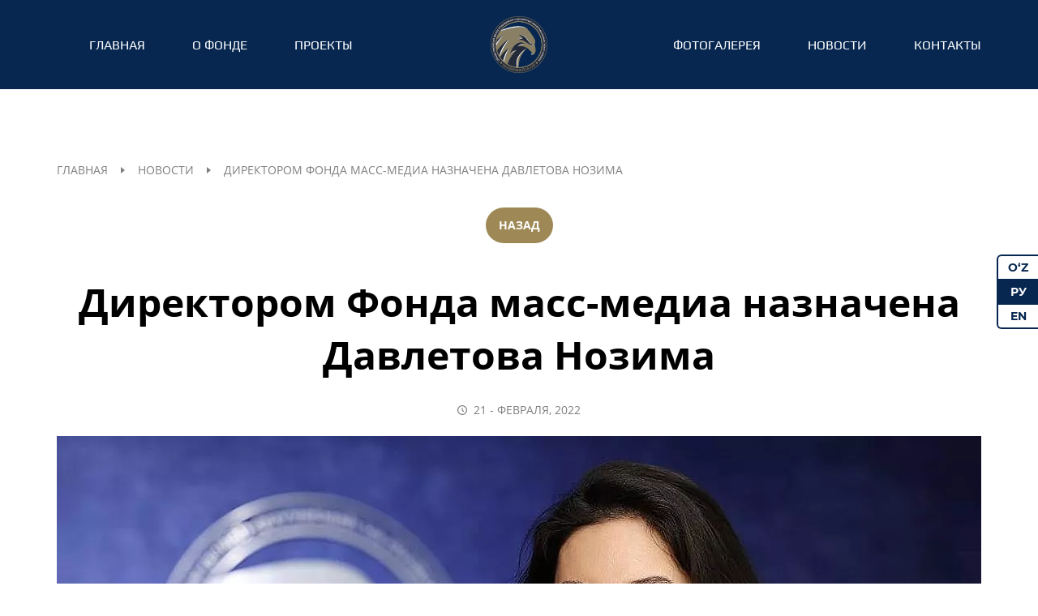

--- FILE ---
content_type: text/html; charset=utf-8
request_url: https://massmedia.uz/ru/news/nozima-davletova
body_size: 3046
content:
<!DOCTYPE html>
<html lang='ru'>
<head>
<meta charset='UTF-8'>
<meta content='width=device-width, initial-scale=1' name='viewport'>
<meta content='hBHZjEV6NSjQowwz' name='mailru-domain'>
<title>Директором Фонда масс-медиа назначена Давлетова Нозима</title>
<meta name="csrf-param" content="authenticity_token" />
<meta name="csrf-token" content="qqjAPePOhJa3vY3R/kRGVBdFZDvNGkeH7La+lemroB3kvBQSHfiiR1ikYNCmr2YPp8sUYAv7v/lyJWB9PFYd4A==" />

<link rel="stylesheet" media="all" href="/assets/application-deb2cd5b1a3bf10097b49459b24d52680914490ed51e26942ea4a15401cb8abb.css" data-turbolinks-track="reload" />
<script src="/packs/js/application-fdf99d06ff5e96948c79.js" data-turbolinks-track="reload"></script>
<link href='https://massmedia.uz/assets/logo-ru-00a31c8aa1f69173346cd6b3aa2f490d976423927a3532fa139705a097b602b9.png' rel='icon' type='image/png'>
<meta content='На внеочередном собрании Попечительского совета Фонда масс-медиа директором Фонда была утверждена кандидатура Давлетовой Нозимы.' name='description'>
<meta content='На внеочередном собрании Попечительского совета Фонда масс-медиа директором Фонда была утверждена кандидатура Давлетовой Нозимы.' property='og:description'>
<meta content='масс-медиа, общественный фонд' name='keywords'>
<meta content='Директором Фонда масс-медиа назначена Давлетова Нозима' property='og:title'>
<meta content='article' property='og:type'>
<meta content='https://massmedia.uz/ru/news/nozima-davletova' property='og:url'>
<meta content='massmedia.uz' property='og:site_name'>
<meta content='https://massmedia.uz/uploads/image/image_file/240/normal_Davletova.jpg' property='og:image'>
</head>
<body>
<div class='wrapper'>
<header class='header header--inner'>
<div class='container header__in'>
<a class="logo" href="/ru"><img alt='massmedia.uz' class='logo__icon' src='https://massmedia.uz/assets/logo-ru-360cd9c104ea1ffc5605e85289969ef75e332f75c770720993a5ed7db504a207.svg'>
</a><div class='hamburger'>
<span></span>
<span></span>
<span></span>
</div>
<div class='sidebar-menu'>
<div class='nav'>
<button class='nav__toggle'>
<span></span>
<span></span>
<span></span>
</button>
<ul class='nav__list nav__list--left'>
<li class='nav__item'>
<a class="nav__link" href="/ru">Главная</a>
</li>
<li class='nav__item'>
<a class="nav__link" href="/ru/pages/about">О Фонде</a>
</li>
<li class='nav__item'>
<a class="nav__link" href="/ru/projects">Проекты</a>
</li>
</ul>
<ul class='nav__list nav__list--right'>
<li class='nav__item'>
<a class="nav__link" href="/ru/galleries">Фотогалерея</a>
</li>
<li class='nav__item'>
<a class="nav__link" href="/ru/news">Новости</a>
</li>
<li class='nav__item'>
<a class="nav__link" href="/ru/pages/contacts">Контакты</a>
</li>
</ul>
</div>
</div>
</div>
</header>

<main class='middle'>
<div class='content'>
<div class='container'>
</div>
<div class='container'>
<ul class='breadcrumbs'>
<li class='breadcrumbs__item'>
<a class="breadcrumbs__link" href="/ru">Главная</a>
</li>
<li class='breadcrumbs__item'>
<a class="breadcrumbs__link" href="/ru/news">Новости</a>
</li>
<li class='breadcrumbs__item'>
<span class='breadcrumbs__link'>Директором Фонда масс-медиа назначена Давлетова Нозима</span>
</li>
</ul>
<div class='content__btn'>
<a class="content__category" href="/ru/news">Назад</a>
</div>
<h1 class='text--center'>Директором Фонда масс-медиа назначена Давлетова Нозима</h1>
<div class='info'>
<div class='date'>21 - Февраля, 2022</div>
</div>
</div>
<div class='container'>
<picture class='content__img'>
<source srcset='/uploads/image/image_file/240/webp_Davletova.webp 2x, /uploads/image/image_file/240/normal_webp_Davletova.webp 1x' type='image/webp'>
<source srcset='/uploads/image/image_file/240/Davletova.jpg 2x, /uploads/image/image_file/240/normal_Davletova.jpg 1x' type='image/jpeg'>
<img src='/uploads/image/image_file/240/Davletova.jpg'>
</picture>
</div>
<div class='container'>
<div class='content-text'>
<p class="ql-align-justify">Директором Фонда масс-медиа назначена Давлетова Нозима</p><p class="ql-align-justify">На внеочередном собрании Попечительского совета Фонда масс-медиа директором Фонда была утверждена кандидатура Давлетовой Нозимы.</p><p class="ql-align-justify">Давлетова Н. является специалистом по связям с общественностью. Имеет опыт преподавания в вузе по направлению «Международные переговоры», являлась инициатором и координатором проектов по гендерной тематике.</p>
</div>
</div>
<div aria-hidden='true' class='pswp' role='dialog' tabindex='-1'>
<div class='pswp__bg'></div>
<div class='pswp__scroll-wrap'>
<div class='pswp__container'>
<div class='pswp__item'></div>
<div class='pswp__item'></div>
<div class='pswp__item'></div>
</div>
<div class='pswp__ui pswp__ui--hidden'>
<div class='pswp__top-bar'>
<div class='pswp__counter'></div>
<button class='pswp__button pswp__button--close' title='Close (Esc)'></button>
<button class='pswp__button pswp__button--share' title='Share'></button>
<button class='pswp__button pswp__button--fs' title='Toggle fullscreen'></button>
<button class='pswp__button pswp__button--zoom' title='Zoom in/out'></button>
<div class='pswp__preloader'>
<div class='pswp__preloader__icn'>
<div class='pswp__preloader__cut'>
<div class='pswp__preloader__donut'></div>
</div>
</div>
</div>
</div>
<div class='pswp__share-modal pswp__share-modal--hidden pswp__single-tap'>
<div class='pswp__share-tooltip'></div>
</div>
<button class='pswp__button pswp__button--arrow--left' title='Previous (arrow left)'></button>
<button class='pswp__button pswp__button--arrow--right' title='Next (arrow right)'></button>
<div class='pswp__caption'>
<div class='pswp__caption__center'></div>
</div>
</div>
</div>
</div>

<div class='social-links social-links-x2 content__social-links'>
Поделиться:
<a target="_blank" rel="nofollow noopener" class="social-links__ref social-links__ref--indent" href="https://www.facebook.com/sharer/sharer.php?u=https://massmedia.uz/ru/news/nozima-davletova&amp;t=Директором Фонда масс-медиа назначена Давлетова Нозима"><img class='social-links__icon' src='https://massmedia.uz/assets/facebook-gold-27f662b2890c3c57893491c00a05c8a12c55d6d2472a2e28913c23226e1f7228.svg'>
</a><a target="_blank" rel="nofollow noopener" class="social-links__ref" href="https://twitter.com/share?url=https://massmedia.uz/ru/news/nozima-davletova&amp;text=На внеочередном собрании Попечительского совета Фонда масс-медиа директором Фонда была утверждена кандидатура Давлетовой Нозимы."><img class='social-links__icon' src='https://massmedia.uz/assets/twitter-gold-71d453b72e1b60227b2e779bf6636ce4dd7db892fcbac6820c719c48578f6068.svg'>
</a><a target="_blank" rel="nofollow noopener" class="social-links__ref" href="https://telegram.me/share/url?url=https://massmedia.uz/ru/news/nozima-davletova&amp;text=На внеочередном собрании Попечительского совета Фонда масс-медиа директором Фонда была утверждена кандидатура Давлетовой Нозимы."><img class='social-links__icon' src='https://massmedia.uz/assets/tg-gold-75325df6864ab04aaea0c90836301375e2f24acc60cf4e2e60f05011a92a18ed.svg'>
</a><a target="_blank" rel="nofollow noopener" class="social-links__ref" href="https://vk.com/share.php?url=https://massmedia.uz/ru/news/nozima-davletova"><img class='social-links__icon' src='https://massmedia.uz/assets/vk-gold-59db6335eb872f6a345545fa8a5c32cc78ce6d539b677b0ae22f2fa32831af28.svg'>
</a><input class='social-links__remark' type='url' value='https://massmedia.uz/ru/news/nozima-davletova'>
</div>

<a target="_blank" rel="nofollow noopener" class="tg-chanel" href="https://t.me/massmediauz"><div class='container tg-chanel__row'>
<img class='tg-chanel__icon' src='https://massmedia.uz/assets/tg-gold-75325df6864ab04aaea0c90836301375e2f24acc60cf4e2e60f05011a92a18ed.svg'>
<div class='tg-chanel__text'>Telegram канал</div>
</div>
</a>
</div>
</main>

<footer>
<div class='footer-bottom'>
<div class='container'>
<div class='footer-bottom__in'>
<div class='social'>
<a target="_blank" rel="nofollow noopener" class="social__link" href="https://www.facebook.com/massmediafond"><img class='social__icon' src='https://massmedia.uz/assets/facebook-gold-27f662b2890c3c57893491c00a05c8a12c55d6d2472a2e28913c23226e1f7228.svg'>
</a><a target="_blank" rel="nofollow noopener" class="social__link" href="https://twitter.com/massmediauz"><img class='social__icon' src='https://massmedia.uz/assets/twitter-gold-71d453b72e1b60227b2e779bf6636ce4dd7db892fcbac6820c719c48578f6068.svg'>
</a><a target="_blank" rel="nofollow noopener" class="social__link" href="https://www.instagram.com/massmediauz"><img class='social__icon' src='https://massmedia.uz/assets/instagram-gold-225af10d05699b7c34a6e6148447afd9187f01cd273e811d5f9d027070e8ac84.svg'>
</a><a target="_blank" rel="nofollow noopener" class="social__link" href="https://t.me/massmediauz"><img class='social__icon' src='https://massmedia.uz/assets/tg-gold-75325df6864ab04aaea0c90836301375e2f24acc60cf4e2e60f05011a92a18ed.svg'>
</a></div>
<div class='menu footer-bottom__menu'>
<a class="menu__link" href="/ru">Главная</a>
<a class="menu__link" href="/ru/pages/about">О Фонде</a>
<a class="menu__link" href="/ru/projects">Проекты</a>
<a class="menu__link" href="/ru/galleries">Фотогалерея</a>
<a class="menu__link" href="/ru/news">Новости</a>
<a class="menu__link" href="/ru/pages/contacts">Контакты</a>
</div>
</div>
</div>
<div class='container footer-bottom__copyright'>
<div class='footer__copyright'>
©
2026.
massmedia.uz
<br>
Все права защищены
</div>
</div>
</div>
<div class='lang'>
<div class='lang__in'>
<a class="lang__link" href="/oz/news/nozima-davletova">O‘Z</a>
<a class="lang__link lang__link--active" href="/ru/news/nozima-davletova">РУ</a>
<a class="lang__link" href="/en/news/nozima-davletova">EN</a>
</div>
</div>
</footer>

</div>
<script async src='https://www.googletagmanager.com/gtag/js?id=UA-41998508-3'></script>
<script>
  window.dataLayer = window.dataLayer || [];
  function gtag(){dataLayer.push(arguments);}
  gtag('js', new Date());
  gtag('config', 'UA-41998508-3');
</script>
</body>
</html>


--- FILE ---
content_type: text/css
request_url: https://massmedia.uz/assets/application-deb2cd5b1a3bf10097b49459b24d52680914490ed51e26942ea4a15401cb8abb.css
body_size: 131959
content:
/*! normalize.scss v0.1.0 | MIT License | based on git.io/normalize */html{font-family:sans-serif;-ms-text-size-adjust:100%;-webkit-text-size-adjust:100%}body{margin:0}article,aside,details,figcaption,figure,footer,header,hgroup,main,menu,nav,section,summary{display:block}audio,canvas,progress,video{display:inline-block;vertical-align:baseline}audio:not([controls]){display:none;height:0}[hidden],template{display:none}a{background-color:transparent}a:active,a:hover{outline:0}abbr[title]{border-bottom:1px dotted}b,strong{font-weight:bold}dfn{font-style:italic}h1{font-size:2em;margin:0.67em 0}mark{background:#ff0;color:#000}small{font-size:80%}sub,sup{font-size:75%;line-height:0;position:relative;vertical-align:baseline}sup{top:-0.5em}sub{bottom:-0.25em}img{border:0;vertical-align:top;max-width:100%}svg:not(:root){overflow:hidden}figure{margin:1em 40px}hr{-moz-box-sizing:content-box;box-sizing:content-box;height:0}pre{overflow:auto}code,kbd,pre,samp{font-family:monospace, monospace;font-size:1em}button,input,optgroup,select,textarea{color:inherit;font:inherit;margin:0;border:none;outline:none !important}button{overflow:visible;vertical-align:top}button,select{text-transform:none}button,html input[type="button"],input[type="reset"],input[type="submit"]{-webkit-appearance:button;cursor:pointer}button[disabled],html input[disabled]{cursor:default}button::-moz-focus-inner,input::-moz-focus-inner{border:0;padding:0}input{line-height:normal}input[type="checkbox"],input[type="radio"]{box-sizing:border-box;padding:0}input[type="number"]::-webkit-inner-spin-button,input[type="number"]::-webkit-outer-spin-button{height:auto}input[type="search"]{-webkit-appearance:textfield;-moz-box-sizing:content-box;-webkit-box-sizing:content-box;box-sizing:content-box}input[type="search"]::-webkit-search-cancel-button,input[type="search"]::-webkit-search-decoration{-webkit-appearance:none}fieldset{border:1px solid #c0c0c0;margin:0 2px;padding:0.35em 0.625em 0.75em}legend{border:0;padding:0}textarea{overflow:auto}optgroup{font-weight:bold}table{border-collapse:collapse;border-spacing:0}td,th{padding:0}*{box-sizing:border-box}@font-face{font-family:'OpenSans-Regular';src:url("/fonts/OpenSans-Regular.eot");src:url("/fonts/OpenSans-Regular.eot?#iefix") format("embedded-opentype"),url("/fonts/OpenSans-Regular.woff") format("woff"),url("/fonts/OpenSans-Regular.ttf") format("truetype"),url("/fonts/OpenSans-Regular.svg#OpenSans-Regular") format("svg");font-weight:normal;font-style:normal}@font-face{font-family:'OpenSans-SemiBold';src:url("/fonts/OpenSans-SemiBold.eot");src:url("/fonts/OpenSans-SemiBold.eot?#iefix") format("embedded-opentype"),url("/fonts/OpenSans-SemiBold.woff") format("woff"),url("/fonts/OpenSans-SemiBold.ttf") format("truetype"),url("/fonts/OpenSans-SemiBold.svg#OpenSans-SemiBold") format("svg");font-weight:normal;font-style:normal}@font-face{font-family:'OpenSans-Bold';src:url("/fonts/OpenSans-Bold.eot");src:url("/fonts/OpenSans-Bold.eot?#iefix") format("embedded-opentype"),url("/fonts/OpenSans-Bold.woff") format("woff"),url("/fonts/OpenSans-Bold.ttf") format("truetype"),url("/fonts/OpenSans-Bold.svg#OpenSans-Bold") format("svg");font-weight:normal;font-style:normal}@font-face{font-family:'Play-Regular';src:url("/fonts/Play-Regular.eot");src:url("/fonts/Play-Regular.eot?#iefix") format("embedded-opentype"),url("/fonts/Play-Regular.woff") format("woff"),url("/fonts/Play-Regular.ttf") format("truetype"),url("/fonts/Play-Regular.svg#Play-Regular") format("svg");font-weight:normal;font-style:normal}@font-face{font-family:'Play-Bold';src:url("/fonts/Play-Bold.eot");src:url("/fonts/Play-Bold.eot?#iefix") format("embedded-opentype"),url("/fonts/Play-Bold.woff") format("woff"),url("/fonts/Play-Bold.ttf") format("truetype"),url("/fonts/Play-Bold.svg#Play-Bold") format("svg");font-weight:normal;font-style:normal}@font-face{font-family:'Montserrat-Bold';src:url("/fonts/Montserrat-Bold.eot");src:url("/fonts/Montserrat-Bold.eot?#iefix") format("embedded-opentype"),url("/fonts/Montserrat-Bold.woff") format("woff"),url("/fonts/Montserrat-Bold.ttf") format("truetype"),url("/fonts/Montserrat-Bold.svg#Montserrat-Bold") format("svg");font-weight:normal;font-style:normal}@font-face{font-family:'Montserrat-Regular';src:url("/fonts/Montserrat-Regular.eot");src:url("/fonts/Montserrat-Regular.eot?#iefix") format("embedded-opentype"),url("/fonts/Montserrat-Regular.woff") format("woff"),url("/fonts/Montserrat-Regular.ttf") format("truetype"),url("/fonts/Montserrat-Regular.svg#Montserrat-Regular") format("svg");font-weight:normal;font-style:normal}/*!
 * animate.css -https://daneden.github.io/animate.css/
 * Version - 3.7.2
 * Licensed under the MIT license - http://opensource.org/licenses/MIT
 *
 * Copyright (c) 2019 Daniel Eden */@-webkit-keyframes bounce{from,20%,53%,80%,to{-webkit-animation-timing-function:cubic-bezier(0.215, 0.61, 0.355, 1);animation-timing-function:cubic-bezier(0.215, 0.61, 0.355, 1);-webkit-transform:translate3d(0, 0, 0);transform:translate3d(0, 0, 0)}40%,43%{-webkit-animation-timing-function:cubic-bezier(0.755, 0.05, 0.855, 0.06);animation-timing-function:cubic-bezier(0.755, 0.05, 0.855, 0.06);-webkit-transform:translate3d(0, -30px, 0);transform:translate3d(0, -30px, 0)}70%{-webkit-animation-timing-function:cubic-bezier(0.755, 0.05, 0.855, 0.06);animation-timing-function:cubic-bezier(0.755, 0.05, 0.855, 0.06);-webkit-transform:translate3d(0, -15px, 0);transform:translate3d(0, -15px, 0)}90%{-webkit-transform:translate3d(0, -4px, 0);transform:translate3d(0, -4px, 0)}}@keyframes bounce{from,20%,53%,80%,to{-webkit-animation-timing-function:cubic-bezier(0.215, 0.61, 0.355, 1);animation-timing-function:cubic-bezier(0.215, 0.61, 0.355, 1);-webkit-transform:translate3d(0, 0, 0);transform:translate3d(0, 0, 0)}40%,43%{-webkit-animation-timing-function:cubic-bezier(0.755, 0.05, 0.855, 0.06);animation-timing-function:cubic-bezier(0.755, 0.05, 0.855, 0.06);-webkit-transform:translate3d(0, -30px, 0);transform:translate3d(0, -30px, 0)}70%{-webkit-animation-timing-function:cubic-bezier(0.755, 0.05, 0.855, 0.06);animation-timing-function:cubic-bezier(0.755, 0.05, 0.855, 0.06);-webkit-transform:translate3d(0, -15px, 0);transform:translate3d(0, -15px, 0)}90%{-webkit-transform:translate3d(0, -4px, 0);transform:translate3d(0, -4px, 0)}}.bounce{-webkit-animation-name:bounce;animation-name:bounce;-webkit-transform-origin:center bottom;transform-origin:center bottom}@-webkit-keyframes flash{from,50%,to{opacity:1}25%,75%{opacity:0}}@keyframes flash{from,50%,to{opacity:1}25%,75%{opacity:0}}.flash{-webkit-animation-name:flash;animation-name:flash}@-webkit-keyframes pulse{from{-webkit-transform:scale3d(1, 1, 1);transform:scale3d(1, 1, 1)}50%{-webkit-transform:scale3d(1.05, 1.05, 1.05);transform:scale3d(1.05, 1.05, 1.05)}to{-webkit-transform:scale3d(1, 1, 1);transform:scale3d(1, 1, 1)}}@keyframes pulse{from{-webkit-transform:scale3d(1, 1, 1);transform:scale3d(1, 1, 1)}50%{-webkit-transform:scale3d(1.05, 1.05, 1.05);transform:scale3d(1.05, 1.05, 1.05)}to{-webkit-transform:scale3d(1, 1, 1);transform:scale3d(1, 1, 1)}}.pulse{-webkit-animation-name:pulse;animation-name:pulse}@-webkit-keyframes rubberBand{from{-webkit-transform:scale3d(1, 1, 1);transform:scale3d(1, 1, 1)}30%{-webkit-transform:scale3d(1.25, 0.75, 1);transform:scale3d(1.25, 0.75, 1)}40%{-webkit-transform:scale3d(0.75, 1.25, 1);transform:scale3d(0.75, 1.25, 1)}50%{-webkit-transform:scale3d(1.15, 0.85, 1);transform:scale3d(1.15, 0.85, 1)}65%{-webkit-transform:scale3d(0.95, 1.05, 1);transform:scale3d(0.95, 1.05, 1)}75%{-webkit-transform:scale3d(1.05, 0.95, 1);transform:scale3d(1.05, 0.95, 1)}to{-webkit-transform:scale3d(1, 1, 1);transform:scale3d(1, 1, 1)}}@keyframes rubberBand{from{-webkit-transform:scale3d(1, 1, 1);transform:scale3d(1, 1, 1)}30%{-webkit-transform:scale3d(1.25, 0.75, 1);transform:scale3d(1.25, 0.75, 1)}40%{-webkit-transform:scale3d(0.75, 1.25, 1);transform:scale3d(0.75, 1.25, 1)}50%{-webkit-transform:scale3d(1.15, 0.85, 1);transform:scale3d(1.15, 0.85, 1)}65%{-webkit-transform:scale3d(0.95, 1.05, 1);transform:scale3d(0.95, 1.05, 1)}75%{-webkit-transform:scale3d(1.05, 0.95, 1);transform:scale3d(1.05, 0.95, 1)}to{-webkit-transform:scale3d(1, 1, 1);transform:scale3d(1, 1, 1)}}.rubberBand{-webkit-animation-name:rubberBand;animation-name:rubberBand}@-webkit-keyframes shake{from,to{-webkit-transform:translate3d(0, 0, 0);transform:translate3d(0, 0, 0)}10%,30%,50%,70%,90%{-webkit-transform:translate3d(-10px, 0, 0);transform:translate3d(-10px, 0, 0)}20%,40%,60%,80%{-webkit-transform:translate3d(10px, 0, 0);transform:translate3d(10px, 0, 0)}}@keyframes shake{from,to{-webkit-transform:translate3d(0, 0, 0);transform:translate3d(0, 0, 0)}10%,30%,50%,70%,90%{-webkit-transform:translate3d(-10px, 0, 0);transform:translate3d(-10px, 0, 0)}20%,40%,60%,80%{-webkit-transform:translate3d(10px, 0, 0);transform:translate3d(10px, 0, 0)}}.shake{-webkit-animation-name:shake;animation-name:shake}@-webkit-keyframes headShake{0%{-webkit-transform:translateX(0);transform:translateX(0)}6.5%{-webkit-transform:translateX(-6px) rotateY(-9deg);transform:translateX(-6px) rotateY(-9deg)}18.5%{-webkit-transform:translateX(5px) rotateY(7deg);transform:translateX(5px) rotateY(7deg)}31.5%{-webkit-transform:translateX(-3px) rotateY(-5deg);transform:translateX(-3px) rotateY(-5deg)}43.5%{-webkit-transform:translateX(2px) rotateY(3deg);transform:translateX(2px) rotateY(3deg)}50%{-webkit-transform:translateX(0);transform:translateX(0)}}@keyframes headShake{0%{-webkit-transform:translateX(0);transform:translateX(0)}6.5%{-webkit-transform:translateX(-6px) rotateY(-9deg);transform:translateX(-6px) rotateY(-9deg)}18.5%{-webkit-transform:translateX(5px) rotateY(7deg);transform:translateX(5px) rotateY(7deg)}31.5%{-webkit-transform:translateX(-3px) rotateY(-5deg);transform:translateX(-3px) rotateY(-5deg)}43.5%{-webkit-transform:translateX(2px) rotateY(3deg);transform:translateX(2px) rotateY(3deg)}50%{-webkit-transform:translateX(0);transform:translateX(0)}}.headShake{-webkit-animation-timing-function:ease-in-out;animation-timing-function:ease-in-out;-webkit-animation-name:headShake;animation-name:headShake}@-webkit-keyframes swing{20%{-webkit-transform:rotate3d(0, 0, 1, 15deg);transform:rotate3d(0, 0, 1, 15deg)}40%{-webkit-transform:rotate3d(0, 0, 1, -10deg);transform:rotate3d(0, 0, 1, -10deg)}60%{-webkit-transform:rotate3d(0, 0, 1, 5deg);transform:rotate3d(0, 0, 1, 5deg)}80%{-webkit-transform:rotate3d(0, 0, 1, -5deg);transform:rotate3d(0, 0, 1, -5deg)}to{-webkit-transform:rotate3d(0, 0, 1, 0deg);transform:rotate3d(0, 0, 1, 0deg)}}@keyframes swing{20%{-webkit-transform:rotate3d(0, 0, 1, 15deg);transform:rotate3d(0, 0, 1, 15deg)}40%{-webkit-transform:rotate3d(0, 0, 1, -10deg);transform:rotate3d(0, 0, 1, -10deg)}60%{-webkit-transform:rotate3d(0, 0, 1, 5deg);transform:rotate3d(0, 0, 1, 5deg)}80%{-webkit-transform:rotate3d(0, 0, 1, -5deg);transform:rotate3d(0, 0, 1, -5deg)}to{-webkit-transform:rotate3d(0, 0, 1, 0deg);transform:rotate3d(0, 0, 1, 0deg)}}.swing{-webkit-transform-origin:top center;transform-origin:top center;-webkit-animation-name:swing;animation-name:swing}@-webkit-keyframes tada{from{-webkit-transform:scale3d(1, 1, 1);transform:scale3d(1, 1, 1)}10%,20%{-webkit-transform:scale3d(0.9, 0.9, 0.9) rotate3d(0, 0, 1, -3deg);transform:scale3d(0.9, 0.9, 0.9) rotate3d(0, 0, 1, -3deg)}30%,50%,70%,90%{-webkit-transform:scale3d(1.1, 1.1, 1.1) rotate3d(0, 0, 1, 3deg);transform:scale3d(1.1, 1.1, 1.1) rotate3d(0, 0, 1, 3deg)}40%,60%,80%{-webkit-transform:scale3d(1.1, 1.1, 1.1) rotate3d(0, 0, 1, -3deg);transform:scale3d(1.1, 1.1, 1.1) rotate3d(0, 0, 1, -3deg)}to{-webkit-transform:scale3d(1, 1, 1);transform:scale3d(1, 1, 1)}}@keyframes tada{from{-webkit-transform:scale3d(1, 1, 1);transform:scale3d(1, 1, 1)}10%,20%{-webkit-transform:scale3d(0.9, 0.9, 0.9) rotate3d(0, 0, 1, -3deg);transform:scale3d(0.9, 0.9, 0.9) rotate3d(0, 0, 1, -3deg)}30%,50%,70%,90%{-webkit-transform:scale3d(1.1, 1.1, 1.1) rotate3d(0, 0, 1, 3deg);transform:scale3d(1.1, 1.1, 1.1) rotate3d(0, 0, 1, 3deg)}40%,60%,80%{-webkit-transform:scale3d(1.1, 1.1, 1.1) rotate3d(0, 0, 1, -3deg);transform:scale3d(1.1, 1.1, 1.1) rotate3d(0, 0, 1, -3deg)}to{-webkit-transform:scale3d(1, 1, 1);transform:scale3d(1, 1, 1)}}.tada{-webkit-animation-name:tada;animation-name:tada}@-webkit-keyframes wobble{from{-webkit-transform:translate3d(0, 0, 0);transform:translate3d(0, 0, 0)}15%{-webkit-transform:translate3d(-25%, 0, 0) rotate3d(0, 0, 1, -5deg);transform:translate3d(-25%, 0, 0) rotate3d(0, 0, 1, -5deg)}30%{-webkit-transform:translate3d(20%, 0, 0) rotate3d(0, 0, 1, 3deg);transform:translate3d(20%, 0, 0) rotate3d(0, 0, 1, 3deg)}45%{-webkit-transform:translate3d(-15%, 0, 0) rotate3d(0, 0, 1, -3deg);transform:translate3d(-15%, 0, 0) rotate3d(0, 0, 1, -3deg)}60%{-webkit-transform:translate3d(10%, 0, 0) rotate3d(0, 0, 1, 2deg);transform:translate3d(10%, 0, 0) rotate3d(0, 0, 1, 2deg)}75%{-webkit-transform:translate3d(-5%, 0, 0) rotate3d(0, 0, 1, -1deg);transform:translate3d(-5%, 0, 0) rotate3d(0, 0, 1, -1deg)}to{-webkit-transform:translate3d(0, 0, 0);transform:translate3d(0, 0, 0)}}@keyframes wobble{from{-webkit-transform:translate3d(0, 0, 0);transform:translate3d(0, 0, 0)}15%{-webkit-transform:translate3d(-25%, 0, 0) rotate3d(0, 0, 1, -5deg);transform:translate3d(-25%, 0, 0) rotate3d(0, 0, 1, -5deg)}30%{-webkit-transform:translate3d(20%, 0, 0) rotate3d(0, 0, 1, 3deg);transform:translate3d(20%, 0, 0) rotate3d(0, 0, 1, 3deg)}45%{-webkit-transform:translate3d(-15%, 0, 0) rotate3d(0, 0, 1, -3deg);transform:translate3d(-15%, 0, 0) rotate3d(0, 0, 1, -3deg)}60%{-webkit-transform:translate3d(10%, 0, 0) rotate3d(0, 0, 1, 2deg);transform:translate3d(10%, 0, 0) rotate3d(0, 0, 1, 2deg)}75%{-webkit-transform:translate3d(-5%, 0, 0) rotate3d(0, 0, 1, -1deg);transform:translate3d(-5%, 0, 0) rotate3d(0, 0, 1, -1deg)}to{-webkit-transform:translate3d(0, 0, 0);transform:translate3d(0, 0, 0)}}.wobble{-webkit-animation-name:wobble;animation-name:wobble}@-webkit-keyframes jello{from,11.1%,to{-webkit-transform:translate3d(0, 0, 0);transform:translate3d(0, 0, 0)}22.2%{-webkit-transform:skewX(-12.5deg) skewY(-12.5deg);transform:skewX(-12.5deg) skewY(-12.5deg)}33.3%{-webkit-transform:skewX(6.25deg) skewY(6.25deg);transform:skewX(6.25deg) skewY(6.25deg)}44.4%{-webkit-transform:skewX(-3.125deg) skewY(-3.125deg);transform:skewX(-3.125deg) skewY(-3.125deg)}55.5%{-webkit-transform:skewX(1.5625deg) skewY(1.5625deg);transform:skewX(1.5625deg) skewY(1.5625deg)}66.6%{-webkit-transform:skewX(-0.78125deg) skewY(-0.78125deg);transform:skewX(-0.78125deg) skewY(-0.78125deg)}77.7%{-webkit-transform:skewX(0.390625deg) skewY(0.390625deg);transform:skewX(0.390625deg) skewY(0.390625deg)}88.8%{-webkit-transform:skewX(-0.1953125deg) skewY(-0.1953125deg);transform:skewX(-0.1953125deg) skewY(-0.1953125deg)}}@keyframes jello{from,11.1%,to{-webkit-transform:translate3d(0, 0, 0);transform:translate3d(0, 0, 0)}22.2%{-webkit-transform:skewX(-12.5deg) skewY(-12.5deg);transform:skewX(-12.5deg) skewY(-12.5deg)}33.3%{-webkit-transform:skewX(6.25deg) skewY(6.25deg);transform:skewX(6.25deg) skewY(6.25deg)}44.4%{-webkit-transform:skewX(-3.125deg) skewY(-3.125deg);transform:skewX(-3.125deg) skewY(-3.125deg)}55.5%{-webkit-transform:skewX(1.5625deg) skewY(1.5625deg);transform:skewX(1.5625deg) skewY(1.5625deg)}66.6%{-webkit-transform:skewX(-0.78125deg) skewY(-0.78125deg);transform:skewX(-0.78125deg) skewY(-0.78125deg)}77.7%{-webkit-transform:skewX(0.390625deg) skewY(0.390625deg);transform:skewX(0.390625deg) skewY(0.390625deg)}88.8%{-webkit-transform:skewX(-0.1953125deg) skewY(-0.1953125deg);transform:skewX(-0.1953125deg) skewY(-0.1953125deg)}}.jello{-webkit-animation-name:jello;animation-name:jello;-webkit-transform-origin:center;transform-origin:center}@-webkit-keyframes heartBeat{0%{-webkit-transform:scale(1);transform:scale(1)}14%{-webkit-transform:scale(1.3);transform:scale(1.3)}28%{-webkit-transform:scale(1);transform:scale(1)}42%{-webkit-transform:scale(1.3);transform:scale(1.3)}70%{-webkit-transform:scale(1);transform:scale(1)}}@keyframes heartBeat{0%{-webkit-transform:scale(1);transform:scale(1)}14%{-webkit-transform:scale(1.3);transform:scale(1.3)}28%{-webkit-transform:scale(1);transform:scale(1)}42%{-webkit-transform:scale(1.3);transform:scale(1.3)}70%{-webkit-transform:scale(1);transform:scale(1)}}.heartBeat{-webkit-animation-name:heartBeat;animation-name:heartBeat;-webkit-animation-duration:1.3s;animation-duration:1.3s;-webkit-animation-timing-function:ease-in-out;animation-timing-function:ease-in-out}@-webkit-keyframes bounceIn{from,20%,40%,60%,80%,to{-webkit-animation-timing-function:cubic-bezier(0.215, 0.61, 0.355, 1);animation-timing-function:cubic-bezier(0.215, 0.61, 0.355, 1)}0%{opacity:0;-webkit-transform:scale3d(0.3, 0.3, 0.3);transform:scale3d(0.3, 0.3, 0.3)}20%{-webkit-transform:scale3d(1.1, 1.1, 1.1);transform:scale3d(1.1, 1.1, 1.1)}40%{-webkit-transform:scale3d(0.9, 0.9, 0.9);transform:scale3d(0.9, 0.9, 0.9)}60%{opacity:1;-webkit-transform:scale3d(1.03, 1.03, 1.03);transform:scale3d(1.03, 1.03, 1.03)}80%{-webkit-transform:scale3d(0.97, 0.97, 0.97);transform:scale3d(0.97, 0.97, 0.97)}to{opacity:1;-webkit-transform:scale3d(1, 1, 1);transform:scale3d(1, 1, 1)}}@keyframes bounceIn{from,20%,40%,60%,80%,to{-webkit-animation-timing-function:cubic-bezier(0.215, 0.61, 0.355, 1);animation-timing-function:cubic-bezier(0.215, 0.61, 0.355, 1)}0%{opacity:0;-webkit-transform:scale3d(0.3, 0.3, 0.3);transform:scale3d(0.3, 0.3, 0.3)}20%{-webkit-transform:scale3d(1.1, 1.1, 1.1);transform:scale3d(1.1, 1.1, 1.1)}40%{-webkit-transform:scale3d(0.9, 0.9, 0.9);transform:scale3d(0.9, 0.9, 0.9)}60%{opacity:1;-webkit-transform:scale3d(1.03, 1.03, 1.03);transform:scale3d(1.03, 1.03, 1.03)}80%{-webkit-transform:scale3d(0.97, 0.97, 0.97);transform:scale3d(0.97, 0.97, 0.97)}to{opacity:1;-webkit-transform:scale3d(1, 1, 1);transform:scale3d(1, 1, 1)}}.bounceIn{-webkit-animation-duration:0.75s;animation-duration:0.75s;-webkit-animation-name:bounceIn;animation-name:bounceIn}@-webkit-keyframes bounceInDown{from,60%,75%,90%,to{-webkit-animation-timing-function:cubic-bezier(0.215, 0.61, 0.355, 1);animation-timing-function:cubic-bezier(0.215, 0.61, 0.355, 1)}0%{opacity:0;-webkit-transform:translate3d(0, -3000px, 0);transform:translate3d(0, -3000px, 0)}60%{opacity:1;-webkit-transform:translate3d(0, 25px, 0);transform:translate3d(0, 25px, 0)}75%{-webkit-transform:translate3d(0, -10px, 0);transform:translate3d(0, -10px, 0)}90%{-webkit-transform:translate3d(0, 5px, 0);transform:translate3d(0, 5px, 0)}to{-webkit-transform:translate3d(0, 0, 0);transform:translate3d(0, 0, 0)}}@keyframes bounceInDown{from,60%,75%,90%,to{-webkit-animation-timing-function:cubic-bezier(0.215, 0.61, 0.355, 1);animation-timing-function:cubic-bezier(0.215, 0.61, 0.355, 1)}0%{opacity:0;-webkit-transform:translate3d(0, -3000px, 0);transform:translate3d(0, -3000px, 0)}60%{opacity:1;-webkit-transform:translate3d(0, 25px, 0);transform:translate3d(0, 25px, 0)}75%{-webkit-transform:translate3d(0, -10px, 0);transform:translate3d(0, -10px, 0)}90%{-webkit-transform:translate3d(0, 5px, 0);transform:translate3d(0, 5px, 0)}to{-webkit-transform:translate3d(0, 0, 0);transform:translate3d(0, 0, 0)}}.bounceInDown{-webkit-animation-name:bounceInDown;animation-name:bounceInDown}@-webkit-keyframes bounceInLeft{from,60%,75%,90%,to{-webkit-animation-timing-function:cubic-bezier(0.215, 0.61, 0.355, 1);animation-timing-function:cubic-bezier(0.215, 0.61, 0.355, 1)}0%{opacity:0;-webkit-transform:translate3d(-3000px, 0, 0);transform:translate3d(-3000px, 0, 0)}60%{opacity:1;-webkit-transform:translate3d(25px, 0, 0);transform:translate3d(25px, 0, 0)}75%{-webkit-transform:translate3d(-10px, 0, 0);transform:translate3d(-10px, 0, 0)}90%{-webkit-transform:translate3d(5px, 0, 0);transform:translate3d(5px, 0, 0)}to{-webkit-transform:translate3d(0, 0, 0);transform:translate3d(0, 0, 0)}}@keyframes bounceInLeft{from,60%,75%,90%,to{-webkit-animation-timing-function:cubic-bezier(0.215, 0.61, 0.355, 1);animation-timing-function:cubic-bezier(0.215, 0.61, 0.355, 1)}0%{opacity:0;-webkit-transform:translate3d(-3000px, 0, 0);transform:translate3d(-3000px, 0, 0)}60%{opacity:1;-webkit-transform:translate3d(25px, 0, 0);transform:translate3d(25px, 0, 0)}75%{-webkit-transform:translate3d(-10px, 0, 0);transform:translate3d(-10px, 0, 0)}90%{-webkit-transform:translate3d(5px, 0, 0);transform:translate3d(5px, 0, 0)}to{-webkit-transform:translate3d(0, 0, 0);transform:translate3d(0, 0, 0)}}.bounceInLeft{-webkit-animation-name:bounceInLeft;animation-name:bounceInLeft}@-webkit-keyframes bounceInRight{from,60%,75%,90%,to{-webkit-animation-timing-function:cubic-bezier(0.215, 0.61, 0.355, 1);animation-timing-function:cubic-bezier(0.215, 0.61, 0.355, 1)}from{opacity:0;-webkit-transform:translate3d(3000px, 0, 0);transform:translate3d(3000px, 0, 0)}60%{opacity:1;-webkit-transform:translate3d(-25px, 0, 0);transform:translate3d(-25px, 0, 0)}75%{-webkit-transform:translate3d(10px, 0, 0);transform:translate3d(10px, 0, 0)}90%{-webkit-transform:translate3d(-5px, 0, 0);transform:translate3d(-5px, 0, 0)}to{-webkit-transform:translate3d(0, 0, 0);transform:translate3d(0, 0, 0)}}@keyframes bounceInRight{from,60%,75%,90%,to{-webkit-animation-timing-function:cubic-bezier(0.215, 0.61, 0.355, 1);animation-timing-function:cubic-bezier(0.215, 0.61, 0.355, 1)}from{opacity:0;-webkit-transform:translate3d(3000px, 0, 0);transform:translate3d(3000px, 0, 0)}60%{opacity:1;-webkit-transform:translate3d(-25px, 0, 0);transform:translate3d(-25px, 0, 0)}75%{-webkit-transform:translate3d(10px, 0, 0);transform:translate3d(10px, 0, 0)}90%{-webkit-transform:translate3d(-5px, 0, 0);transform:translate3d(-5px, 0, 0)}to{-webkit-transform:translate3d(0, 0, 0);transform:translate3d(0, 0, 0)}}.bounceInRight{-webkit-animation-name:bounceInRight;animation-name:bounceInRight}@-webkit-keyframes bounceInUp{from,60%,75%,90%,to{-webkit-animation-timing-function:cubic-bezier(0.215, 0.61, 0.355, 1);animation-timing-function:cubic-bezier(0.215, 0.61, 0.355, 1)}from{opacity:0;-webkit-transform:translate3d(0, 3000px, 0);transform:translate3d(0, 3000px, 0)}60%{opacity:1;-webkit-transform:translate3d(0, -20px, 0);transform:translate3d(0, -20px, 0)}75%{-webkit-transform:translate3d(0, 10px, 0);transform:translate3d(0, 10px, 0)}90%{-webkit-transform:translate3d(0, -5px, 0);transform:translate3d(0, -5px, 0)}to{-webkit-transform:translate3d(0, 0, 0);transform:translate3d(0, 0, 0)}}@keyframes bounceInUp{from,60%,75%,90%,to{-webkit-animation-timing-function:cubic-bezier(0.215, 0.61, 0.355, 1);animation-timing-function:cubic-bezier(0.215, 0.61, 0.355, 1)}from{opacity:0;-webkit-transform:translate3d(0, 3000px, 0);transform:translate3d(0, 3000px, 0)}60%{opacity:1;-webkit-transform:translate3d(0, -20px, 0);transform:translate3d(0, -20px, 0)}75%{-webkit-transform:translate3d(0, 10px, 0);transform:translate3d(0, 10px, 0)}90%{-webkit-transform:translate3d(0, -5px, 0);transform:translate3d(0, -5px, 0)}to{-webkit-transform:translate3d(0, 0, 0);transform:translate3d(0, 0, 0)}}.bounceInUp{-webkit-animation-name:bounceInUp;animation-name:bounceInUp}@-webkit-keyframes bounceOut{20%{-webkit-transform:scale3d(0.9, 0.9, 0.9);transform:scale3d(0.9, 0.9, 0.9)}50%,55%{opacity:1;-webkit-transform:scale3d(1.1, 1.1, 1.1);transform:scale3d(1.1, 1.1, 1.1)}to{opacity:0;-webkit-transform:scale3d(0.3, 0.3, 0.3);transform:scale3d(0.3, 0.3, 0.3)}}@keyframes bounceOut{20%{-webkit-transform:scale3d(0.9, 0.9, 0.9);transform:scale3d(0.9, 0.9, 0.9)}50%,55%{opacity:1;-webkit-transform:scale3d(1.1, 1.1, 1.1);transform:scale3d(1.1, 1.1, 1.1)}to{opacity:0;-webkit-transform:scale3d(0.3, 0.3, 0.3);transform:scale3d(0.3, 0.3, 0.3)}}.bounceOut{-webkit-animation-duration:0.75s;animation-duration:0.75s;-webkit-animation-name:bounceOut;animation-name:bounceOut}@-webkit-keyframes bounceOutDown{20%{-webkit-transform:translate3d(0, 10px, 0);transform:translate3d(0, 10px, 0)}40%,45%{opacity:1;-webkit-transform:translate3d(0, -20px, 0);transform:translate3d(0, -20px, 0)}to{opacity:0;-webkit-transform:translate3d(0, 2000px, 0);transform:translate3d(0, 2000px, 0)}}@keyframes bounceOutDown{20%{-webkit-transform:translate3d(0, 10px, 0);transform:translate3d(0, 10px, 0)}40%,45%{opacity:1;-webkit-transform:translate3d(0, -20px, 0);transform:translate3d(0, -20px, 0)}to{opacity:0;-webkit-transform:translate3d(0, 2000px, 0);transform:translate3d(0, 2000px, 0)}}.bounceOutDown{-webkit-animation-name:bounceOutDown;animation-name:bounceOutDown}@-webkit-keyframes bounceOutLeft{20%{opacity:1;-webkit-transform:translate3d(20px, 0, 0);transform:translate3d(20px, 0, 0)}to{opacity:0;-webkit-transform:translate3d(-2000px, 0, 0);transform:translate3d(-2000px, 0, 0)}}@keyframes bounceOutLeft{20%{opacity:1;-webkit-transform:translate3d(20px, 0, 0);transform:translate3d(20px, 0, 0)}to{opacity:0;-webkit-transform:translate3d(-2000px, 0, 0);transform:translate3d(-2000px, 0, 0)}}.bounceOutLeft{-webkit-animation-name:bounceOutLeft;animation-name:bounceOutLeft}@-webkit-keyframes bounceOutRight{20%{opacity:1;-webkit-transform:translate3d(-20px, 0, 0);transform:translate3d(-20px, 0, 0)}to{opacity:0;-webkit-transform:translate3d(2000px, 0, 0);transform:translate3d(2000px, 0, 0)}}@keyframes bounceOutRight{20%{opacity:1;-webkit-transform:translate3d(-20px, 0, 0);transform:translate3d(-20px, 0, 0)}to{opacity:0;-webkit-transform:translate3d(2000px, 0, 0);transform:translate3d(2000px, 0, 0)}}.bounceOutRight{-webkit-animation-name:bounceOutRight;animation-name:bounceOutRight}@-webkit-keyframes bounceOutUp{20%{-webkit-transform:translate3d(0, -10px, 0);transform:translate3d(0, -10px, 0)}40%,45%{opacity:1;-webkit-transform:translate3d(0, 20px, 0);transform:translate3d(0, 20px, 0)}to{opacity:0;-webkit-transform:translate3d(0, -2000px, 0);transform:translate3d(0, -2000px, 0)}}@keyframes bounceOutUp{20%{-webkit-transform:translate3d(0, -10px, 0);transform:translate3d(0, -10px, 0)}40%,45%{opacity:1;-webkit-transform:translate3d(0, 20px, 0);transform:translate3d(0, 20px, 0)}to{opacity:0;-webkit-transform:translate3d(0, -2000px, 0);transform:translate3d(0, -2000px, 0)}}.bounceOutUp{-webkit-animation-name:bounceOutUp;animation-name:bounceOutUp}@-webkit-keyframes fadeIn{from{opacity:0}to{opacity:1}}@keyframes fadeIn{from{opacity:0}to{opacity:1}}.fadeIn{-webkit-animation-name:fadeIn;animation-name:fadeIn}@-webkit-keyframes fadeInDown{from{opacity:0;-webkit-transform:translate3d(0, -100%, 0);transform:translate3d(0, -100%, 0)}to{opacity:1;-webkit-transform:translate3d(0, 0, 0);transform:translate3d(0, 0, 0)}}@keyframes fadeInDown{from{opacity:0;-webkit-transform:translate3d(0, -100%, 0);transform:translate3d(0, -100%, 0)}to{opacity:1;-webkit-transform:translate3d(0, 0, 0);transform:translate3d(0, 0, 0)}}.fadeInDown{-webkit-animation-name:fadeInDown;animation-name:fadeInDown}@-webkit-keyframes fadeInDownBig{from{opacity:0;-webkit-transform:translate3d(0, -2000px, 0);transform:translate3d(0, -2000px, 0)}to{opacity:1;-webkit-transform:translate3d(0, 0, 0);transform:translate3d(0, 0, 0)}}@keyframes fadeInDownBig{from{opacity:0;-webkit-transform:translate3d(0, -2000px, 0);transform:translate3d(0, -2000px, 0)}to{opacity:1;-webkit-transform:translate3d(0, 0, 0);transform:translate3d(0, 0, 0)}}.fadeInDownBig{-webkit-animation-name:fadeInDownBig;animation-name:fadeInDownBig}@-webkit-keyframes fadeInLeft{from{opacity:0;-webkit-transform:translate3d(-100%, 0, 0);transform:translate3d(-100%, 0, 0)}to{opacity:1;-webkit-transform:translate3d(0, 0, 0);transform:translate3d(0, 0, 0)}}@keyframes fadeInLeft{from{opacity:0;-webkit-transform:translate3d(-100%, 0, 0);transform:translate3d(-100%, 0, 0)}to{opacity:1;-webkit-transform:translate3d(0, 0, 0);transform:translate3d(0, 0, 0)}}.fadeInLeft{-webkit-animation-name:fadeInLeft;animation-name:fadeInLeft}@-webkit-keyframes fadeInLeftBig{from{opacity:0;-webkit-transform:translate3d(-2000px, 0, 0);transform:translate3d(-2000px, 0, 0)}to{opacity:1;-webkit-transform:translate3d(0, 0, 0);transform:translate3d(0, 0, 0)}}@keyframes fadeInLeftBig{from{opacity:0;-webkit-transform:translate3d(-2000px, 0, 0);transform:translate3d(-2000px, 0, 0)}to{opacity:1;-webkit-transform:translate3d(0, 0, 0);transform:translate3d(0, 0, 0)}}.fadeInLeftBig{-webkit-animation-name:fadeInLeftBig;animation-name:fadeInLeftBig}@-webkit-keyframes fadeInRight{from{opacity:0;-webkit-transform:translate3d(100%, 0, 0);transform:translate3d(100%, 0, 0)}to{opacity:1;-webkit-transform:translate3d(0, 0, 0);transform:translate3d(0, 0, 0)}}@keyframes fadeInRight{from{opacity:0;-webkit-transform:translate3d(100%, 0, 0);transform:translate3d(100%, 0, 0)}to{opacity:1;-webkit-transform:translate3d(0, 0, 0);transform:translate3d(0, 0, 0)}}.fadeInRight{-webkit-animation-name:fadeInRight;animation-name:fadeInRight}@-webkit-keyframes fadeInRightBig{from{opacity:0;-webkit-transform:translate3d(2000px, 0, 0);transform:translate3d(2000px, 0, 0)}to{opacity:1;-webkit-transform:translate3d(0, 0, 0);transform:translate3d(0, 0, 0)}}@keyframes fadeInRightBig{from{opacity:0;-webkit-transform:translate3d(2000px, 0, 0);transform:translate3d(2000px, 0, 0)}to{opacity:1;-webkit-transform:translate3d(0, 0, 0);transform:translate3d(0, 0, 0)}}.fadeInRightBig{-webkit-animation-name:fadeInRightBig;animation-name:fadeInRightBig}@-webkit-keyframes fadeInUp{from{opacity:0;-webkit-transform:translate3d(0, 20%, 0);transform:translate3d(0, 20%, 0)}to{opacity:1;-webkit-transform:translate3d(0, 0, 0);transform:translate3d(0, 0, 0)}}@keyframes fadeInUp{from{opacity:0;-webkit-transform:translate3d(0, 20%, 0);transform:translate3d(0, 20%, 0)}to{opacity:1;-webkit-transform:translate3d(0, 0, 0);transform:translate3d(0, 0, 0)}}.fadeInUp{-webkit-animation-name:fadeInUp;animation-name:fadeInUp}@-webkit-keyframes fadeInUpBig{from{opacity:0;-webkit-transform:translate3d(0, 2000px, 0);transform:translate3d(0, 2000px, 0)}to{opacity:1;-webkit-transform:translate3d(0, 0, 0);transform:translate3d(0, 0, 0)}}@keyframes fadeInUpBig{from{opacity:0;-webkit-transform:translate3d(0, 2000px, 0);transform:translate3d(0, 2000px, 0)}to{opacity:1;-webkit-transform:translate3d(0, 0, 0);transform:translate3d(0, 0, 0)}}.fadeInUpBig{-webkit-animation-name:fadeInUpBig;animation-name:fadeInUpBig}@-webkit-keyframes fadeOut{from{opacity:1}to{opacity:0}}@keyframes fadeOut{from{opacity:1}to{opacity:0}}.fadeOut{-webkit-animation-name:fadeOut;animation-name:fadeOut}@-webkit-keyframes fadeOutDown{from{opacity:1}to{opacity:0;-webkit-transform:translate3d(0, 100%, 0);transform:translate3d(0, 100%, 0)}}@keyframes fadeOutDown{from{opacity:1}to{opacity:0;-webkit-transform:translate3d(0, 100%, 0);transform:translate3d(0, 100%, 0)}}.fadeOutDown{-webkit-animation-name:fadeOutDown;animation-name:fadeOutDown}@-webkit-keyframes fadeOutDownBig{from{opacity:1}to{opacity:0;-webkit-transform:translate3d(0, 2000px, 0);transform:translate3d(0, 2000px, 0)}}@keyframes fadeOutDownBig{from{opacity:1}to{opacity:0;-webkit-transform:translate3d(0, 2000px, 0);transform:translate3d(0, 2000px, 0)}}.fadeOutDownBig{-webkit-animation-name:fadeOutDownBig;animation-name:fadeOutDownBig}@-webkit-keyframes fadeOutLeft{from{opacity:1}to{opacity:0;-webkit-transform:translate3d(-100%, 0, 0);transform:translate3d(-100%, 0, 0)}}@keyframes fadeOutLeft{from{opacity:1}to{opacity:0;-webkit-transform:translate3d(-100%, 0, 0);transform:translate3d(-100%, 0, 0)}}.fadeOutLeft{-webkit-animation-name:fadeOutLeft;animation-name:fadeOutLeft}@-webkit-keyframes fadeOutLeftBig{from{opacity:1}to{opacity:0;-webkit-transform:translate3d(-2000px, 0, 0);transform:translate3d(-2000px, 0, 0)}}@keyframes fadeOutLeftBig{from{opacity:1}to{opacity:0;-webkit-transform:translate3d(-2000px, 0, 0);transform:translate3d(-2000px, 0, 0)}}.fadeOutLeftBig{-webkit-animation-name:fadeOutLeftBig;animation-name:fadeOutLeftBig}@-webkit-keyframes fadeOutRight{from{opacity:1}to{opacity:0;-webkit-transform:translate3d(100%, 0, 0);transform:translate3d(100%, 0, 0)}}@keyframes fadeOutRight{from{opacity:1}to{opacity:0;-webkit-transform:translate3d(100%, 0, 0);transform:translate3d(100%, 0, 0)}}.fadeOutRight{-webkit-animation-name:fadeOutRight;animation-name:fadeOutRight}@-webkit-keyframes fadeOutRightBig{from{opacity:1}to{opacity:0;-webkit-transform:translate3d(2000px, 0, 0);transform:translate3d(2000px, 0, 0)}}@keyframes fadeOutRightBig{from{opacity:1}to{opacity:0;-webkit-transform:translate3d(2000px, 0, 0);transform:translate3d(2000px, 0, 0)}}.fadeOutRightBig{-webkit-animation-name:fadeOutRightBig;animation-name:fadeOutRightBig}@-webkit-keyframes fadeOutUp{from{opacity:1}to{opacity:0;-webkit-transform:translate3d(0, -100%, 0);transform:translate3d(0, -100%, 0)}}@keyframes fadeOutUp{from{opacity:1}to{opacity:0;-webkit-transform:translate3d(0, -100%, 0);transform:translate3d(0, -100%, 0)}}.fadeOutUp{-webkit-animation-name:fadeOutUp;animation-name:fadeOutUp}@-webkit-keyframes fadeOutUpBig{from{opacity:1}to{opacity:0;-webkit-transform:translate3d(0, -2000px, 0);transform:translate3d(0, -2000px, 0)}}@keyframes fadeOutUpBig{from{opacity:1}to{opacity:0;-webkit-transform:translate3d(0, -2000px, 0);transform:translate3d(0, -2000px, 0)}}.fadeOutUpBig{-webkit-animation-name:fadeOutUpBig;animation-name:fadeOutUpBig}@-webkit-keyframes flip{from{-webkit-transform:perspective(400px) scale3d(1, 1, 1) translate3d(0, 0, 0) rotate3d(0, 1, 0, -360deg);transform:perspective(400px) scale3d(1, 1, 1) translate3d(0, 0, 0) rotate3d(0, 1, 0, -360deg);-webkit-animation-timing-function:ease-out;animation-timing-function:ease-out}40%{-webkit-transform:perspective(400px) scale3d(1, 1, 1) translate3d(0, 0, 150px) rotate3d(0, 1, 0, -190deg);transform:perspective(400px) scale3d(1, 1, 1) translate3d(0, 0, 150px) rotate3d(0, 1, 0, -190deg);-webkit-animation-timing-function:ease-out;animation-timing-function:ease-out}50%{-webkit-transform:perspective(400px) scale3d(1, 1, 1) translate3d(0, 0, 150px) rotate3d(0, 1, 0, -170deg);transform:perspective(400px) scale3d(1, 1, 1) translate3d(0, 0, 150px) rotate3d(0, 1, 0, -170deg);-webkit-animation-timing-function:ease-in;animation-timing-function:ease-in}80%{-webkit-transform:perspective(400px) scale3d(0.95, 0.95, 0.95) translate3d(0, 0, 0) rotate3d(0, 1, 0, 0deg);transform:perspective(400px) scale3d(0.95, 0.95, 0.95) translate3d(0, 0, 0) rotate3d(0, 1, 0, 0deg);-webkit-animation-timing-function:ease-in;animation-timing-function:ease-in}to{-webkit-transform:perspective(400px) scale3d(1, 1, 1) translate3d(0, 0, 0) rotate3d(0, 1, 0, 0deg);transform:perspective(400px) scale3d(1, 1, 1) translate3d(0, 0, 0) rotate3d(0, 1, 0, 0deg);-webkit-animation-timing-function:ease-in;animation-timing-function:ease-in}}@keyframes flip{from{-webkit-transform:perspective(400px) scale3d(1, 1, 1) translate3d(0, 0, 0) rotate3d(0, 1, 0, -360deg);transform:perspective(400px) scale3d(1, 1, 1) translate3d(0, 0, 0) rotate3d(0, 1, 0, -360deg);-webkit-animation-timing-function:ease-out;animation-timing-function:ease-out}40%{-webkit-transform:perspective(400px) scale3d(1, 1, 1) translate3d(0, 0, 150px) rotate3d(0, 1, 0, -190deg);transform:perspective(400px) scale3d(1, 1, 1) translate3d(0, 0, 150px) rotate3d(0, 1, 0, -190deg);-webkit-animation-timing-function:ease-out;animation-timing-function:ease-out}50%{-webkit-transform:perspective(400px) scale3d(1, 1, 1) translate3d(0, 0, 150px) rotate3d(0, 1, 0, -170deg);transform:perspective(400px) scale3d(1, 1, 1) translate3d(0, 0, 150px) rotate3d(0, 1, 0, -170deg);-webkit-animation-timing-function:ease-in;animation-timing-function:ease-in}80%{-webkit-transform:perspective(400px) scale3d(0.95, 0.95, 0.95) translate3d(0, 0, 0) rotate3d(0, 1, 0, 0deg);transform:perspective(400px) scale3d(0.95, 0.95, 0.95) translate3d(0, 0, 0) rotate3d(0, 1, 0, 0deg);-webkit-animation-timing-function:ease-in;animation-timing-function:ease-in}to{-webkit-transform:perspective(400px) scale3d(1, 1, 1) translate3d(0, 0, 0) rotate3d(0, 1, 0, 0deg);transform:perspective(400px) scale3d(1, 1, 1) translate3d(0, 0, 0) rotate3d(0, 1, 0, 0deg);-webkit-animation-timing-function:ease-in;animation-timing-function:ease-in}}.animated.flip{-webkit-backface-visibility:visible;backface-visibility:visible;-webkit-animation-name:flip;animation-name:flip}@-webkit-keyframes flipInX{from{-webkit-transform:perspective(400px) rotate3d(1, 0, 0, 90deg);transform:perspective(400px) rotate3d(1, 0, 0, 90deg);-webkit-animation-timing-function:ease-in;animation-timing-function:ease-in;opacity:0}40%{-webkit-transform:perspective(400px) rotate3d(1, 0, 0, -20deg);transform:perspective(400px) rotate3d(1, 0, 0, -20deg);-webkit-animation-timing-function:ease-in;animation-timing-function:ease-in}60%{-webkit-transform:perspective(400px) rotate3d(1, 0, 0, 10deg);transform:perspective(400px) rotate3d(1, 0, 0, 10deg);opacity:1}80%{-webkit-transform:perspective(400px) rotate3d(1, 0, 0, -5deg);transform:perspective(400px) rotate3d(1, 0, 0, -5deg)}to{-webkit-transform:perspective(400px);transform:perspective(400px)}}@keyframes flipInX{from{-webkit-transform:perspective(400px) rotate3d(1, 0, 0, 90deg);transform:perspective(400px) rotate3d(1, 0, 0, 90deg);-webkit-animation-timing-function:ease-in;animation-timing-function:ease-in;opacity:0}40%{-webkit-transform:perspective(400px) rotate3d(1, 0, 0, -20deg);transform:perspective(400px) rotate3d(1, 0, 0, -20deg);-webkit-animation-timing-function:ease-in;animation-timing-function:ease-in}60%{-webkit-transform:perspective(400px) rotate3d(1, 0, 0, 10deg);transform:perspective(400px) rotate3d(1, 0, 0, 10deg);opacity:1}80%{-webkit-transform:perspective(400px) rotate3d(1, 0, 0, -5deg);transform:perspective(400px) rotate3d(1, 0, 0, -5deg)}to{-webkit-transform:perspective(400px);transform:perspective(400px)}}.flipInX{-webkit-backface-visibility:visible !important;backface-visibility:visible !important;-webkit-animation-name:flipInX;animation-name:flipInX}@-webkit-keyframes flipInY{from{-webkit-transform:perspective(400px) rotate3d(0, 1, 0, 90deg);transform:perspective(400px) rotate3d(0, 1, 0, 90deg);-webkit-animation-timing-function:ease-in;animation-timing-function:ease-in;opacity:0}40%{-webkit-transform:perspective(400px) rotate3d(0, 1, 0, -20deg);transform:perspective(400px) rotate3d(0, 1, 0, -20deg);-webkit-animation-timing-function:ease-in;animation-timing-function:ease-in}60%{-webkit-transform:perspective(400px) rotate3d(0, 1, 0, 10deg);transform:perspective(400px) rotate3d(0, 1, 0, 10deg);opacity:1}80%{-webkit-transform:perspective(400px) rotate3d(0, 1, 0, -5deg);transform:perspective(400px) rotate3d(0, 1, 0, -5deg)}to{-webkit-transform:perspective(400px);transform:perspective(400px)}}@keyframes flipInY{from{-webkit-transform:perspective(400px) rotate3d(0, 1, 0, 90deg);transform:perspective(400px) rotate3d(0, 1, 0, 90deg);-webkit-animation-timing-function:ease-in;animation-timing-function:ease-in;opacity:0}40%{-webkit-transform:perspective(400px) rotate3d(0, 1, 0, -20deg);transform:perspective(400px) rotate3d(0, 1, 0, -20deg);-webkit-animation-timing-function:ease-in;animation-timing-function:ease-in}60%{-webkit-transform:perspective(400px) rotate3d(0, 1, 0, 10deg);transform:perspective(400px) rotate3d(0, 1, 0, 10deg);opacity:1}80%{-webkit-transform:perspective(400px) rotate3d(0, 1, 0, -5deg);transform:perspective(400px) rotate3d(0, 1, 0, -5deg)}to{-webkit-transform:perspective(400px);transform:perspective(400px)}}.flipInY{-webkit-backface-visibility:visible !important;backface-visibility:visible !important;-webkit-animation-name:flipInY;animation-name:flipInY}@-webkit-keyframes flipOutX{from{-webkit-transform:perspective(400px);transform:perspective(400px)}30%{-webkit-transform:perspective(400px) rotate3d(1, 0, 0, -20deg);transform:perspective(400px) rotate3d(1, 0, 0, -20deg);opacity:1}to{-webkit-transform:perspective(400px) rotate3d(1, 0, 0, 90deg);transform:perspective(400px) rotate3d(1, 0, 0, 90deg);opacity:0}}@keyframes flipOutX{from{-webkit-transform:perspective(400px);transform:perspective(400px)}30%{-webkit-transform:perspective(400px) rotate3d(1, 0, 0, -20deg);transform:perspective(400px) rotate3d(1, 0, 0, -20deg);opacity:1}to{-webkit-transform:perspective(400px) rotate3d(1, 0, 0, 90deg);transform:perspective(400px) rotate3d(1, 0, 0, 90deg);opacity:0}}.flipOutX{-webkit-animation-duration:0.75s;animation-duration:0.75s;-webkit-animation-name:flipOutX;animation-name:flipOutX;-webkit-backface-visibility:visible !important;backface-visibility:visible !important}@-webkit-keyframes flipOutY{from{-webkit-transform:perspective(400px);transform:perspective(400px)}30%{-webkit-transform:perspective(400px) rotate3d(0, 1, 0, -15deg);transform:perspective(400px) rotate3d(0, 1, 0, -15deg);opacity:1}to{-webkit-transform:perspective(400px) rotate3d(0, 1, 0, 90deg);transform:perspective(400px) rotate3d(0, 1, 0, 90deg);opacity:0}}@keyframes flipOutY{from{-webkit-transform:perspective(400px);transform:perspective(400px)}30%{-webkit-transform:perspective(400px) rotate3d(0, 1, 0, -15deg);transform:perspective(400px) rotate3d(0, 1, 0, -15deg);opacity:1}to{-webkit-transform:perspective(400px) rotate3d(0, 1, 0, 90deg);transform:perspective(400px) rotate3d(0, 1, 0, 90deg);opacity:0}}.flipOutY{-webkit-animation-duration:0.75s;animation-duration:0.75s;-webkit-backface-visibility:visible !important;backface-visibility:visible !important;-webkit-animation-name:flipOutY;animation-name:flipOutY}@-webkit-keyframes lightSpeedIn{from{-webkit-transform:translate3d(100%, 0, 0) skewX(-30deg);transform:translate3d(100%, 0, 0) skewX(-30deg);opacity:0}60%{-webkit-transform:skewX(20deg);transform:skewX(20deg);opacity:1}80%{-webkit-transform:skewX(-5deg);transform:skewX(-5deg)}to{-webkit-transform:translate3d(0, 0, 0);transform:translate3d(0, 0, 0)}}@keyframes lightSpeedIn{from{-webkit-transform:translate3d(100%, 0, 0) skewX(-30deg);transform:translate3d(100%, 0, 0) skewX(-30deg);opacity:0}60%{-webkit-transform:skewX(20deg);transform:skewX(20deg);opacity:1}80%{-webkit-transform:skewX(-5deg);transform:skewX(-5deg)}to{-webkit-transform:translate3d(0, 0, 0);transform:translate3d(0, 0, 0)}}.lightSpeedIn{-webkit-animation-name:lightSpeedIn;animation-name:lightSpeedIn;-webkit-animation-timing-function:ease-out;animation-timing-function:ease-out}@-webkit-keyframes lightSpeedOut{from{opacity:1}to{-webkit-transform:translate3d(100%, 0, 0) skewX(30deg);transform:translate3d(100%, 0, 0) skewX(30deg);opacity:0}}@keyframes lightSpeedOut{from{opacity:1}to{-webkit-transform:translate3d(100%, 0, 0) skewX(30deg);transform:translate3d(100%, 0, 0) skewX(30deg);opacity:0}}.lightSpeedOut{-webkit-animation-name:lightSpeedOut;animation-name:lightSpeedOut;-webkit-animation-timing-function:ease-in;animation-timing-function:ease-in}@-webkit-keyframes rotateIn{from{-webkit-transform-origin:center;transform-origin:center;-webkit-transform:rotate3d(0, 0, 1, -200deg);transform:rotate3d(0, 0, 1, -200deg);opacity:0}to{-webkit-transform-origin:center;transform-origin:center;-webkit-transform:translate3d(0, 0, 0);transform:translate3d(0, 0, 0);opacity:1}}@keyframes rotateIn{from{-webkit-transform-origin:center;transform-origin:center;-webkit-transform:rotate3d(0, 0, 1, -200deg);transform:rotate3d(0, 0, 1, -200deg);opacity:0}to{-webkit-transform-origin:center;transform-origin:center;-webkit-transform:translate3d(0, 0, 0);transform:translate3d(0, 0, 0);opacity:1}}.rotateIn{-webkit-animation-name:rotateIn;animation-name:rotateIn}@-webkit-keyframes rotateInDownLeft{from{-webkit-transform-origin:left bottom;transform-origin:left bottom;-webkit-transform:rotate3d(0, 0, 1, -45deg);transform:rotate3d(0, 0, 1, -45deg);opacity:0}to{-webkit-transform-origin:left bottom;transform-origin:left bottom;-webkit-transform:translate3d(0, 0, 0);transform:translate3d(0, 0, 0);opacity:1}}@keyframes rotateInDownLeft{from{-webkit-transform-origin:left bottom;transform-origin:left bottom;-webkit-transform:rotate3d(0, 0, 1, -45deg);transform:rotate3d(0, 0, 1, -45deg);opacity:0}to{-webkit-transform-origin:left bottom;transform-origin:left bottom;-webkit-transform:translate3d(0, 0, 0);transform:translate3d(0, 0, 0);opacity:1}}.rotateInDownLeft{-webkit-animation-name:rotateInDownLeft;animation-name:rotateInDownLeft}@-webkit-keyframes rotateInDownRight{from{-webkit-transform-origin:right bottom;transform-origin:right bottom;-webkit-transform:rotate3d(0, 0, 1, 45deg);transform:rotate3d(0, 0, 1, 45deg);opacity:0}to{-webkit-transform-origin:right bottom;transform-origin:right bottom;-webkit-transform:translate3d(0, 0, 0);transform:translate3d(0, 0, 0);opacity:1}}@keyframes rotateInDownRight{from{-webkit-transform-origin:right bottom;transform-origin:right bottom;-webkit-transform:rotate3d(0, 0, 1, 45deg);transform:rotate3d(0, 0, 1, 45deg);opacity:0}to{-webkit-transform-origin:right bottom;transform-origin:right bottom;-webkit-transform:translate3d(0, 0, 0);transform:translate3d(0, 0, 0);opacity:1}}.rotateInDownRight{-webkit-animation-name:rotateInDownRight;animation-name:rotateInDownRight}@-webkit-keyframes rotateInUpLeft{from{-webkit-transform-origin:left bottom;transform-origin:left bottom;-webkit-transform:rotate3d(0, 0, 1, 45deg);transform:rotate3d(0, 0, 1, 45deg);opacity:0}to{-webkit-transform-origin:left bottom;transform-origin:left bottom;-webkit-transform:translate3d(0, 0, 0);transform:translate3d(0, 0, 0);opacity:1}}@keyframes rotateInUpLeft{from{-webkit-transform-origin:left bottom;transform-origin:left bottom;-webkit-transform:rotate3d(0, 0, 1, 45deg);transform:rotate3d(0, 0, 1, 45deg);opacity:0}to{-webkit-transform-origin:left bottom;transform-origin:left bottom;-webkit-transform:translate3d(0, 0, 0);transform:translate3d(0, 0, 0);opacity:1}}.rotateInUpLeft{-webkit-animation-name:rotateInUpLeft;animation-name:rotateInUpLeft}@-webkit-keyframes rotateInUpRight{from{-webkit-transform-origin:right bottom;transform-origin:right bottom;-webkit-transform:rotate3d(0, 0, 1, -90deg);transform:rotate3d(0, 0, 1, -90deg);opacity:0}to{-webkit-transform-origin:right bottom;transform-origin:right bottom;-webkit-transform:translate3d(0, 0, 0);transform:translate3d(0, 0, 0);opacity:1}}@keyframes rotateInUpRight{from{-webkit-transform-origin:right bottom;transform-origin:right bottom;-webkit-transform:rotate3d(0, 0, 1, -90deg);transform:rotate3d(0, 0, 1, -90deg);opacity:0}to{-webkit-transform-origin:right bottom;transform-origin:right bottom;-webkit-transform:translate3d(0, 0, 0);transform:translate3d(0, 0, 0);opacity:1}}.rotateInUpRight{-webkit-animation-name:rotateInUpRight;animation-name:rotateInUpRight}@-webkit-keyframes rotateOut{from{-webkit-transform-origin:center;transform-origin:center;opacity:1}to{-webkit-transform-origin:center;transform-origin:center;-webkit-transform:rotate3d(0, 0, 1, 200deg);transform:rotate3d(0, 0, 1, 200deg);opacity:0}}@keyframes rotateOut{from{-webkit-transform-origin:center;transform-origin:center;opacity:1}to{-webkit-transform-origin:center;transform-origin:center;-webkit-transform:rotate3d(0, 0, 1, 200deg);transform:rotate3d(0, 0, 1, 200deg);opacity:0}}.rotateOut{-webkit-animation-name:rotateOut;animation-name:rotateOut}@-webkit-keyframes rotateOutDownLeft{from{-webkit-transform-origin:left bottom;transform-origin:left bottom;opacity:1}to{-webkit-transform-origin:left bottom;transform-origin:left bottom;-webkit-transform:rotate3d(0, 0, 1, 45deg);transform:rotate3d(0, 0, 1, 45deg);opacity:0}}@keyframes rotateOutDownLeft{from{-webkit-transform-origin:left bottom;transform-origin:left bottom;opacity:1}to{-webkit-transform-origin:left bottom;transform-origin:left bottom;-webkit-transform:rotate3d(0, 0, 1, 45deg);transform:rotate3d(0, 0, 1, 45deg);opacity:0}}.rotateOutDownLeft{-webkit-animation-name:rotateOutDownLeft;animation-name:rotateOutDownLeft}@-webkit-keyframes rotateOutDownRight{from{-webkit-transform-origin:right bottom;transform-origin:right bottom;opacity:1}to{-webkit-transform-origin:right bottom;transform-origin:right bottom;-webkit-transform:rotate3d(0, 0, 1, -45deg);transform:rotate3d(0, 0, 1, -45deg);opacity:0}}@keyframes rotateOutDownRight{from{-webkit-transform-origin:right bottom;transform-origin:right bottom;opacity:1}to{-webkit-transform-origin:right bottom;transform-origin:right bottom;-webkit-transform:rotate3d(0, 0, 1, -45deg);transform:rotate3d(0, 0, 1, -45deg);opacity:0}}.rotateOutDownRight{-webkit-animation-name:rotateOutDownRight;animation-name:rotateOutDownRight}@-webkit-keyframes rotateOutUpLeft{from{-webkit-transform-origin:left bottom;transform-origin:left bottom;opacity:1}to{-webkit-transform-origin:left bottom;transform-origin:left bottom;-webkit-transform:rotate3d(0, 0, 1, -45deg);transform:rotate3d(0, 0, 1, -45deg);opacity:0}}@keyframes rotateOutUpLeft{from{-webkit-transform-origin:left bottom;transform-origin:left bottom;opacity:1}to{-webkit-transform-origin:left bottom;transform-origin:left bottom;-webkit-transform:rotate3d(0, 0, 1, -45deg);transform:rotate3d(0, 0, 1, -45deg);opacity:0}}.rotateOutUpLeft{-webkit-animation-name:rotateOutUpLeft;animation-name:rotateOutUpLeft}@-webkit-keyframes rotateOutUpRight{from{-webkit-transform-origin:right bottom;transform-origin:right bottom;opacity:1}to{-webkit-transform-origin:right bottom;transform-origin:right bottom;-webkit-transform:rotate3d(0, 0, 1, 90deg);transform:rotate3d(0, 0, 1, 90deg);opacity:0}}@keyframes rotateOutUpRight{from{-webkit-transform-origin:right bottom;transform-origin:right bottom;opacity:1}to{-webkit-transform-origin:right bottom;transform-origin:right bottom;-webkit-transform:rotate3d(0, 0, 1, 90deg);transform:rotate3d(0, 0, 1, 90deg);opacity:0}}.rotateOutUpRight{-webkit-animation-name:rotateOutUpRight;animation-name:rotateOutUpRight}@-webkit-keyframes hinge{0%{-webkit-transform-origin:top left;transform-origin:top left;-webkit-animation-timing-function:ease-in-out;animation-timing-function:ease-in-out}20%,60%{-webkit-transform:rotate3d(0, 0, 1, 80deg);transform:rotate3d(0, 0, 1, 80deg);-webkit-transform-origin:top left;transform-origin:top left;-webkit-animation-timing-function:ease-in-out;animation-timing-function:ease-in-out}40%,80%{-webkit-transform:rotate3d(0, 0, 1, 60deg);transform:rotate3d(0, 0, 1, 60deg);-webkit-transform-origin:top left;transform-origin:top left;-webkit-animation-timing-function:ease-in-out;animation-timing-function:ease-in-out;opacity:1}to{-webkit-transform:translate3d(0, 700px, 0);transform:translate3d(0, 700px, 0);opacity:0}}@keyframes hinge{0%{-webkit-transform-origin:top left;transform-origin:top left;-webkit-animation-timing-function:ease-in-out;animation-timing-function:ease-in-out}20%,60%{-webkit-transform:rotate3d(0, 0, 1, 80deg);transform:rotate3d(0, 0, 1, 80deg);-webkit-transform-origin:top left;transform-origin:top left;-webkit-animation-timing-function:ease-in-out;animation-timing-function:ease-in-out}40%,80%{-webkit-transform:rotate3d(0, 0, 1, 60deg);transform:rotate3d(0, 0, 1, 60deg);-webkit-transform-origin:top left;transform-origin:top left;-webkit-animation-timing-function:ease-in-out;animation-timing-function:ease-in-out;opacity:1}to{-webkit-transform:translate3d(0, 700px, 0);transform:translate3d(0, 700px, 0);opacity:0}}.hinge{-webkit-animation-duration:2s;animation-duration:2s;-webkit-animation-name:hinge;animation-name:hinge}@-webkit-keyframes jackInTheBox{from{opacity:0;-webkit-transform:scale(0.1) rotate(30deg);transform:scale(0.1) rotate(30deg);-webkit-transform-origin:center bottom;transform-origin:center bottom}50%{-webkit-transform:rotate(-10deg);transform:rotate(-10deg)}70%{-webkit-transform:rotate(3deg);transform:rotate(3deg)}to{opacity:1;-webkit-transform:scale(1);transform:scale(1)}}@keyframes jackInTheBox{from{opacity:0;-webkit-transform:scale(0.1) rotate(30deg);transform:scale(0.1) rotate(30deg);-webkit-transform-origin:center bottom;transform-origin:center bottom}50%{-webkit-transform:rotate(-10deg);transform:rotate(-10deg)}70%{-webkit-transform:rotate(3deg);transform:rotate(3deg)}to{opacity:1;-webkit-transform:scale(1);transform:scale(1)}}.jackInTheBox{-webkit-animation-name:jackInTheBox;animation-name:jackInTheBox}@-webkit-keyframes rollIn{from{opacity:0;-webkit-transform:translate3d(-100%, 0, 0) rotate3d(0, 0, 1, -120deg);transform:translate3d(-100%, 0, 0) rotate3d(0, 0, 1, -120deg)}to{opacity:1;-webkit-transform:translate3d(0, 0, 0);transform:translate3d(0, 0, 0)}}@keyframes rollIn{from{opacity:0;-webkit-transform:translate3d(-100%, 0, 0) rotate3d(0, 0, 1, -120deg);transform:translate3d(-100%, 0, 0) rotate3d(0, 0, 1, -120deg)}to{opacity:1;-webkit-transform:translate3d(0, 0, 0);transform:translate3d(0, 0, 0)}}.rollIn{-webkit-animation-name:rollIn;animation-name:rollIn}@-webkit-keyframes rollOut{from{opacity:1}to{opacity:0;-webkit-transform:translate3d(100%, 0, 0) rotate3d(0, 0, 1, 120deg);transform:translate3d(100%, 0, 0) rotate3d(0, 0, 1, 120deg)}}@keyframes rollOut{from{opacity:1}to{opacity:0;-webkit-transform:translate3d(100%, 0, 0) rotate3d(0, 0, 1, 120deg);transform:translate3d(100%, 0, 0) rotate3d(0, 0, 1, 120deg)}}.rollOut{-webkit-animation-name:rollOut;animation-name:rollOut}@-webkit-keyframes zoomIn{from{opacity:0;-webkit-transform:scale3d(0.3, 0.3, 0.3);transform:scale3d(0.3, 0.3, 0.3)}50%{opacity:1}}@keyframes zoomIn{from{opacity:0;-webkit-transform:scale3d(0.3, 0.3, 0.3);transform:scale3d(0.3, 0.3, 0.3)}50%{opacity:1}}.zoomIn{-webkit-animation-name:zoomIn;animation-name:zoomIn}@-webkit-keyframes zoomInDown{from{opacity:0;-webkit-transform:scale3d(0.1, 0.1, 0.1) translate3d(0, -1000px, 0);transform:scale3d(0.1, 0.1, 0.1) translate3d(0, -1000px, 0);-webkit-animation-timing-function:cubic-bezier(0.55, 0.055, 0.675, 0.19);animation-timing-function:cubic-bezier(0.55, 0.055, 0.675, 0.19)}60%{opacity:1;-webkit-transform:scale3d(0.475, 0.475, 0.475) translate3d(0, 60px, 0);transform:scale3d(0.475, 0.475, 0.475) translate3d(0, 60px, 0);-webkit-animation-timing-function:cubic-bezier(0.175, 0.885, 0.32, 1);animation-timing-function:cubic-bezier(0.175, 0.885, 0.32, 1)}}@keyframes zoomInDown{from{opacity:0;-webkit-transform:scale3d(0.1, 0.1, 0.1) translate3d(0, -1000px, 0);transform:scale3d(0.1, 0.1, 0.1) translate3d(0, -1000px, 0);-webkit-animation-timing-function:cubic-bezier(0.55, 0.055, 0.675, 0.19);animation-timing-function:cubic-bezier(0.55, 0.055, 0.675, 0.19)}60%{opacity:1;-webkit-transform:scale3d(0.475, 0.475, 0.475) translate3d(0, 60px, 0);transform:scale3d(0.475, 0.475, 0.475) translate3d(0, 60px, 0);-webkit-animation-timing-function:cubic-bezier(0.175, 0.885, 0.32, 1);animation-timing-function:cubic-bezier(0.175, 0.885, 0.32, 1)}}.zoomInDown{-webkit-animation-name:zoomInDown;animation-name:zoomInDown}@-webkit-keyframes zoomInLeft{from{opacity:0;-webkit-transform:scale3d(0.1, 0.1, 0.1) translate3d(-1000px, 0, 0);transform:scale3d(0.1, 0.1, 0.1) translate3d(-1000px, 0, 0);-webkit-animation-timing-function:cubic-bezier(0.55, 0.055, 0.675, 0.19);animation-timing-function:cubic-bezier(0.55, 0.055, 0.675, 0.19)}60%{opacity:1;-webkit-transform:scale3d(0.475, 0.475, 0.475) translate3d(10px, 0, 0);transform:scale3d(0.475, 0.475, 0.475) translate3d(10px, 0, 0);-webkit-animation-timing-function:cubic-bezier(0.175, 0.885, 0.32, 1);animation-timing-function:cubic-bezier(0.175, 0.885, 0.32, 1)}}@keyframes zoomInLeft{from{opacity:0;-webkit-transform:scale3d(0.1, 0.1, 0.1) translate3d(-1000px, 0, 0);transform:scale3d(0.1, 0.1, 0.1) translate3d(-1000px, 0, 0);-webkit-animation-timing-function:cubic-bezier(0.55, 0.055, 0.675, 0.19);animation-timing-function:cubic-bezier(0.55, 0.055, 0.675, 0.19)}60%{opacity:1;-webkit-transform:scale3d(0.475, 0.475, 0.475) translate3d(10px, 0, 0);transform:scale3d(0.475, 0.475, 0.475) translate3d(10px, 0, 0);-webkit-animation-timing-function:cubic-bezier(0.175, 0.885, 0.32, 1);animation-timing-function:cubic-bezier(0.175, 0.885, 0.32, 1)}}.zoomInLeft{-webkit-animation-name:zoomInLeft;animation-name:zoomInLeft}@-webkit-keyframes zoomInRight{from{opacity:0;-webkit-transform:scale3d(0.1, 0.1, 0.1) translate3d(1000px, 0, 0);transform:scale3d(0.1, 0.1, 0.1) translate3d(1000px, 0, 0);-webkit-animation-timing-function:cubic-bezier(0.55, 0.055, 0.675, 0.19);animation-timing-function:cubic-bezier(0.55, 0.055, 0.675, 0.19)}60%{opacity:1;-webkit-transform:scale3d(0.475, 0.475, 0.475) translate3d(-10px, 0, 0);transform:scale3d(0.475, 0.475, 0.475) translate3d(-10px, 0, 0);-webkit-animation-timing-function:cubic-bezier(0.175, 0.885, 0.32, 1);animation-timing-function:cubic-bezier(0.175, 0.885, 0.32, 1)}}@keyframes zoomInRight{from{opacity:0;-webkit-transform:scale3d(0.1, 0.1, 0.1) translate3d(1000px, 0, 0);transform:scale3d(0.1, 0.1, 0.1) translate3d(1000px, 0, 0);-webkit-animation-timing-function:cubic-bezier(0.55, 0.055, 0.675, 0.19);animation-timing-function:cubic-bezier(0.55, 0.055, 0.675, 0.19)}60%{opacity:1;-webkit-transform:scale3d(0.475, 0.475, 0.475) translate3d(-10px, 0, 0);transform:scale3d(0.475, 0.475, 0.475) translate3d(-10px, 0, 0);-webkit-animation-timing-function:cubic-bezier(0.175, 0.885, 0.32, 1);animation-timing-function:cubic-bezier(0.175, 0.885, 0.32, 1)}}.zoomInRight{-webkit-animation-name:zoomInRight;animation-name:zoomInRight}@-webkit-keyframes zoomInUp{from{opacity:0;-webkit-transform:scale3d(0.1, 0.1, 0.1) translate3d(0, 1000px, 0);transform:scale3d(0.1, 0.1, 0.1) translate3d(0, 1000px, 0);-webkit-animation-timing-function:cubic-bezier(0.55, 0.055, 0.675, 0.19);animation-timing-function:cubic-bezier(0.55, 0.055, 0.675, 0.19)}60%{opacity:1;-webkit-transform:scale3d(0.475, 0.475, 0.475) translate3d(0, -60px, 0);transform:scale3d(0.475, 0.475, 0.475) translate3d(0, -60px, 0);-webkit-animation-timing-function:cubic-bezier(0.175, 0.885, 0.32, 1);animation-timing-function:cubic-bezier(0.175, 0.885, 0.32, 1)}}@keyframes zoomInUp{from{opacity:0;-webkit-transform:scale3d(0.1, 0.1, 0.1) translate3d(0, 1000px, 0);transform:scale3d(0.1, 0.1, 0.1) translate3d(0, 1000px, 0);-webkit-animation-timing-function:cubic-bezier(0.55, 0.055, 0.675, 0.19);animation-timing-function:cubic-bezier(0.55, 0.055, 0.675, 0.19)}60%{opacity:1;-webkit-transform:scale3d(0.475, 0.475, 0.475) translate3d(0, -60px, 0);transform:scale3d(0.475, 0.475, 0.475) translate3d(0, -60px, 0);-webkit-animation-timing-function:cubic-bezier(0.175, 0.885, 0.32, 1);animation-timing-function:cubic-bezier(0.175, 0.885, 0.32, 1)}}.zoomInUp{-webkit-animation-name:zoomInUp;animation-name:zoomInUp}@-webkit-keyframes zoomOut{from{opacity:1}50%{opacity:0;-webkit-transform:scale3d(0.3, 0.3, 0.3);transform:scale3d(0.3, 0.3, 0.3)}to{opacity:0}}@keyframes zoomOut{from{opacity:1}50%{opacity:0;-webkit-transform:scale3d(0.3, 0.3, 0.3);transform:scale3d(0.3, 0.3, 0.3)}to{opacity:0}}.zoomOut{-webkit-animation-name:zoomOut;animation-name:zoomOut}@-webkit-keyframes zoomOutDown{40%{opacity:1;-webkit-transform:scale3d(0.475, 0.475, 0.475) translate3d(0, -60px, 0);transform:scale3d(0.475, 0.475, 0.475) translate3d(0, -60px, 0);-webkit-animation-timing-function:cubic-bezier(0.55, 0.055, 0.675, 0.19);animation-timing-function:cubic-bezier(0.55, 0.055, 0.675, 0.19)}to{opacity:0;-webkit-transform:scale3d(0.1, 0.1, 0.1) translate3d(0, 2000px, 0);transform:scale3d(0.1, 0.1, 0.1) translate3d(0, 2000px, 0);-webkit-transform-origin:center bottom;transform-origin:center bottom;-webkit-animation-timing-function:cubic-bezier(0.175, 0.885, 0.32, 1);animation-timing-function:cubic-bezier(0.175, 0.885, 0.32, 1)}}@keyframes zoomOutDown{40%{opacity:1;-webkit-transform:scale3d(0.475, 0.475, 0.475) translate3d(0, -60px, 0);transform:scale3d(0.475, 0.475, 0.475) translate3d(0, -60px, 0);-webkit-animation-timing-function:cubic-bezier(0.55, 0.055, 0.675, 0.19);animation-timing-function:cubic-bezier(0.55, 0.055, 0.675, 0.19)}to{opacity:0;-webkit-transform:scale3d(0.1, 0.1, 0.1) translate3d(0, 2000px, 0);transform:scale3d(0.1, 0.1, 0.1) translate3d(0, 2000px, 0);-webkit-transform-origin:center bottom;transform-origin:center bottom;-webkit-animation-timing-function:cubic-bezier(0.175, 0.885, 0.32, 1);animation-timing-function:cubic-bezier(0.175, 0.885, 0.32, 1)}}.zoomOutDown{-webkit-animation-name:zoomOutDown;animation-name:zoomOutDown}@-webkit-keyframes zoomOutLeft{40%{opacity:1;-webkit-transform:scale3d(0.475, 0.475, 0.475) translate3d(42px, 0, 0);transform:scale3d(0.475, 0.475, 0.475) translate3d(42px, 0, 0)}to{opacity:0;-webkit-transform:scale(0.1) translate3d(-2000px, 0, 0);transform:scale(0.1) translate3d(-2000px, 0, 0);-webkit-transform-origin:left center;transform-origin:left center}}@keyframes zoomOutLeft{40%{opacity:1;-webkit-transform:scale3d(0.475, 0.475, 0.475) translate3d(42px, 0, 0);transform:scale3d(0.475, 0.475, 0.475) translate3d(42px, 0, 0)}to{opacity:0;-webkit-transform:scale(0.1) translate3d(-2000px, 0, 0);transform:scale(0.1) translate3d(-2000px, 0, 0);-webkit-transform-origin:left center;transform-origin:left center}}.zoomOutLeft{-webkit-animation-name:zoomOutLeft;animation-name:zoomOutLeft}@-webkit-keyframes zoomOutRight{40%{opacity:1;-webkit-transform:scale3d(0.475, 0.475, 0.475) translate3d(-42px, 0, 0);transform:scale3d(0.475, 0.475, 0.475) translate3d(-42px, 0, 0)}to{opacity:0;-webkit-transform:scale(0.1) translate3d(2000px, 0, 0);transform:scale(0.1) translate3d(2000px, 0, 0);-webkit-transform-origin:right center;transform-origin:right center}}@keyframes zoomOutRight{40%{opacity:1;-webkit-transform:scale3d(0.475, 0.475, 0.475) translate3d(-42px, 0, 0);transform:scale3d(0.475, 0.475, 0.475) translate3d(-42px, 0, 0)}to{opacity:0;-webkit-transform:scale(0.1) translate3d(2000px, 0, 0);transform:scale(0.1) translate3d(2000px, 0, 0);-webkit-transform-origin:right center;transform-origin:right center}}.zoomOutRight{-webkit-animation-name:zoomOutRight;animation-name:zoomOutRight}@-webkit-keyframes zoomOutUp{40%{opacity:1;-webkit-transform:scale3d(0.475, 0.475, 0.475) translate3d(0, 60px, 0);transform:scale3d(0.475, 0.475, 0.475) translate3d(0, 60px, 0);-webkit-animation-timing-function:cubic-bezier(0.55, 0.055, 0.675, 0.19);animation-timing-function:cubic-bezier(0.55, 0.055, 0.675, 0.19)}to{opacity:0;-webkit-transform:scale3d(0.1, 0.1, 0.1) translate3d(0, -2000px, 0);transform:scale3d(0.1, 0.1, 0.1) translate3d(0, -2000px, 0);-webkit-transform-origin:center bottom;transform-origin:center bottom;-webkit-animation-timing-function:cubic-bezier(0.175, 0.885, 0.32, 1);animation-timing-function:cubic-bezier(0.175, 0.885, 0.32, 1)}}@keyframes zoomOutUp{40%{opacity:1;-webkit-transform:scale3d(0.475, 0.475, 0.475) translate3d(0, 60px, 0);transform:scale3d(0.475, 0.475, 0.475) translate3d(0, 60px, 0);-webkit-animation-timing-function:cubic-bezier(0.55, 0.055, 0.675, 0.19);animation-timing-function:cubic-bezier(0.55, 0.055, 0.675, 0.19)}to{opacity:0;-webkit-transform:scale3d(0.1, 0.1, 0.1) translate3d(0, -2000px, 0);transform:scale3d(0.1, 0.1, 0.1) translate3d(0, -2000px, 0);-webkit-transform-origin:center bottom;transform-origin:center bottom;-webkit-animation-timing-function:cubic-bezier(0.175, 0.885, 0.32, 1);animation-timing-function:cubic-bezier(0.175, 0.885, 0.32, 1)}}.zoomOutUp{-webkit-animation-name:zoomOutUp;animation-name:zoomOutUp}@-webkit-keyframes slideInDown{from{-webkit-transform:translate3d(0, -100%, 0);transform:translate3d(0, -100%, 0);visibility:visible}to{-webkit-transform:translate3d(0, 0, 0);transform:translate3d(0, 0, 0)}}@keyframes slideInDown{from{-webkit-transform:translate3d(0, -100%, 0);transform:translate3d(0, -100%, 0);visibility:visible}to{-webkit-transform:translate3d(0, 0, 0);transform:translate3d(0, 0, 0)}}.slideInDown{-webkit-animation-name:slideInDown;animation-name:slideInDown}@-webkit-keyframes slideInLeft{from{-webkit-transform:translate3d(-100%, 0, 0);transform:translate3d(-100%, 0, 0);visibility:visible}to{-webkit-transform:translate3d(0, 0, 0);transform:translate3d(0, 0, 0)}}@keyframes slideInLeft{from{-webkit-transform:translate3d(-100%, 0, 0);transform:translate3d(-100%, 0, 0);visibility:visible}to{-webkit-transform:translate3d(0, 0, 0);transform:translate3d(0, 0, 0)}}.slideInLeft{-webkit-animation-name:slideInLeft;animation-name:slideInLeft}@-webkit-keyframes slideInRight{from{-webkit-transform:translate3d(100%, 0, 0);transform:translate3d(100%, 0, 0);visibility:visible}to{-webkit-transform:translate3d(0, 0, 0);transform:translate3d(0, 0, 0)}}@keyframes slideInRight{from{-webkit-transform:translate3d(100%, 0, 0);transform:translate3d(100%, 0, 0);visibility:visible}to{-webkit-transform:translate3d(0, 0, 0);transform:translate3d(0, 0, 0)}}.slideInRight{-webkit-animation-name:slideInRight;animation-name:slideInRight}@-webkit-keyframes slideInUp{from{-webkit-transform:translate3d(0, 100%, 0);transform:translate3d(0, 100%, 0);visibility:visible}to{-webkit-transform:translate3d(0, 0, 0);transform:translate3d(0, 0, 0)}}@keyframes slideInUp{from{-webkit-transform:translate3d(0, 100%, 0);transform:translate3d(0, 100%, 0);visibility:visible}to{-webkit-transform:translate3d(0, 0, 0);transform:translate3d(0, 0, 0)}}.slideInUp{-webkit-animation-name:slideInUp;animation-name:slideInUp}@-webkit-keyframes slideOutDown{from{-webkit-transform:translate3d(0, 0, 0);transform:translate3d(0, 0, 0)}to{visibility:hidden;-webkit-transform:translate3d(0, 100%, 0);transform:translate3d(0, 100%, 0)}}@keyframes slideOutDown{from{-webkit-transform:translate3d(0, 0, 0);transform:translate3d(0, 0, 0)}to{visibility:hidden;-webkit-transform:translate3d(0, 100%, 0);transform:translate3d(0, 100%, 0)}}.slideOutDown{-webkit-animation-name:slideOutDown;animation-name:slideOutDown}@-webkit-keyframes slideOutLeft{from{-webkit-transform:translate3d(0, 0, 0);transform:translate3d(0, 0, 0)}to{visibility:hidden;-webkit-transform:translate3d(-100%, 0, 0);transform:translate3d(-100%, 0, 0)}}@keyframes slideOutLeft{from{-webkit-transform:translate3d(0, 0, 0);transform:translate3d(0, 0, 0)}to{visibility:hidden;-webkit-transform:translate3d(-100%, 0, 0);transform:translate3d(-100%, 0, 0)}}.slideOutLeft{-webkit-animation-name:slideOutLeft;animation-name:slideOutLeft}@-webkit-keyframes slideOutRight{from{-webkit-transform:translate3d(0, 0, 0);transform:translate3d(0, 0, 0)}to{visibility:hidden;-webkit-transform:translate3d(100%, 0, 0);transform:translate3d(100%, 0, 0)}}@keyframes slideOutRight{from{-webkit-transform:translate3d(0, 0, 0);transform:translate3d(0, 0, 0)}to{visibility:hidden;-webkit-transform:translate3d(100%, 0, 0);transform:translate3d(100%, 0, 0)}}.slideOutRight{-webkit-animation-name:slideOutRight;animation-name:slideOutRight}@-webkit-keyframes slideOutUp{from{-webkit-transform:translate3d(0, 0, 0);transform:translate3d(0, 0, 0)}to{visibility:hidden;-webkit-transform:translate3d(0, -100%, 0);transform:translate3d(0, -100%, 0)}}@keyframes slideOutUp{from{-webkit-transform:translate3d(0, 0, 0);transform:translate3d(0, 0, 0)}to{visibility:hidden;-webkit-transform:translate3d(0, -100%, 0);transform:translate3d(0, -100%, 0)}}.slideOutUp{-webkit-animation-name:slideOutUp;animation-name:slideOutUp}.animated{-webkit-animation-duration:1s;animation-duration:1s;-webkit-animation-fill-mode:both;animation-fill-mode:both}.animated.infinite{-webkit-animation-iteration-count:infinite;animation-iteration-count:infinite}.animated.delay-1s{-webkit-animation-delay:1s;animation-delay:1s}.animated.delay-2s{-webkit-animation-delay:2s;animation-delay:2s}.animated.delay-3s{-webkit-animation-delay:3s;animation-delay:3s}.animated.delay-4s{-webkit-animation-delay:4s;animation-delay:4s}.animated.delay-5s{-webkit-animation-delay:5s;animation-delay:5s}.animated.fast{-webkit-animation-duration:800ms;animation-duration:800ms}.animated.faster{-webkit-animation-duration:500ms;animation-duration:500ms}.animated.slow{-webkit-animation-duration:2s;animation-duration:2s}.animated.slower{-webkit-animation-duration:3s;animation-duration:3s}@media (print),(prefers-reduced-motion: reduce){.animated{-webkit-animation-duration:1ms !important;animation-duration:1ms !important;-webkit-transition-duration:1ms !important;transition-duration:1ms !important;-webkit-animation-iteration-count:1 !important;animation-iteration-count:1 !important}}@font-face{font-family:swiper-icons;src:url("data:application/font-woff;charset=utf-8;base64, [base64]//wADZ2x5ZgAAAywAAADMAAAD2MHtryVoZWFkAAABbAAAADAAAAA2E2+eoWhoZWEAAAGcAAAAHwAAACQC9gDzaG10eAAAAigAAAAZAAAArgJkABFsb2NhAAAC0AAAAFoAAABaFQAUGG1heHAAAAG8AAAAHwAAACAAcABAbmFtZQAAA/gAAAE5AAACXvFdBwlwb3N0AAAFNAAAAGIAAACE5s74hXjaY2BkYGAAYpf5Hu/j+W2+MnAzMYDAzaX6QjD6/4//Bxj5GA8AuRwMYGkAPywL13jaY2BkYGA88P8Agx4j+/8fQDYfA1AEBWgDAIB2BOoAeNpjYGRgYNBh4GdgYgABEMnIABJzYNADCQAACWgAsQB42mNgYfzCOIGBlYGB0YcxjYGBwR1Kf2WQZGhhYGBiYGVmgAFGBiQQkOaawtDAoMBQxXjg/wEGPcYDDA4wNUA2CCgwsAAAO4EL6gAAeNpj2M0gyAACqxgGNWBkZ2D4/wMA+xkDdgAAAHjaY2BgYGaAYBkGRgYQiAHyGMF8FgYHIM3DwMHABGQrMOgyWDLEM1T9/w8UBfEMgLzE////P/5//f/V/xv+r4eaAAeMbAxwIUYmIMHEgKYAYjUcsDAwsLKxc3BycfPw8jEQA/[base64]/uznmfPFBNODM2K7MTQ45YEAZqGP81AmGGcF3iPqOop0r1SPTaTbVkfUe4HXj97wYE+yNwWYxwWu4v1ugWHgo3S1XdZEVqWM7ET0cfnLGxWfkgR42o2PvWrDMBSFj/IHLaF0zKjRgdiVMwScNRAoWUoH78Y2icB/yIY09An6AH2Bdu/UB+yxopYshQiEvnvu0dURgDt8QeC8PDw7Fpji3fEA4z/PEJ6YOB5hKh4dj3EvXhxPqH/SKUY3rJ7srZ4FZnh1PMAtPhwP6fl2PMJMPDgeQ4rY8YT6Gzao0eAEA409DuggmTnFnOcSCiEiLMgxCiTI6Cq5DZUd3Qmp10vO0LaLTd2cjN4fOumlc7lUYbSQcZFkutRG7g6JKZKy0RmdLY680CDnEJ+UMkpFFe1RN7nxdVpXrC4aTtnaurOnYercZg2YVmLN/d/gczfEimrE/fs/bOuq29Zmn8tloORaXgZgGa78yO9/cnXm2BpaGvq25Dv9S4E9+5SIc9PqupJKhYFSSl47+Qcr1mYNAAAAeNptw0cKwkAAAMDZJA8Q7OUJvkLsPfZ6zFVERPy8qHh2YER+3i/BP83vIBLLySsoKimrqKqpa2hp6+jq6RsYGhmbmJqZSy0sraxtbO3sHRydnEMU4uR6yx7JJXveP7WrDycAAAAAAAH//wACeNpjYGRgYOABYhkgZgJCZgZNBkYGLQZtIJsFLMYAAAw3ALgAeNolizEKgDAQBCchRbC2sFER0YD6qVQiBCv/H9ezGI6Z5XBAw8CBK/m5iQQVauVbXLnOrMZv2oLdKFa8Pjuru2hJzGabmOSLzNMzvutpB3N42mNgZGBg4GKQYzBhYMxJLMlj4GBgAYow/P/PAJJhLM6sSoWKfWCAAwDAjgbRAAB42mNgYGBkAIIbCZo5IPrmUn0hGA0AO8EFTQAA") format("woff");font-weight:400;font-style:normal}:root{--swiper-theme-color:#007aff}.swiper-container{margin-left:auto;margin-right:auto;position:relative;overflow:hidden;list-style:none;padding:0;z-index:1}.swiper-container-vertical>.swiper-wrapper{flex-direction:column}.swiper-wrapper{position:relative;width:100%;height:100%;z-index:1;display:flex;transition-property:transform;box-sizing:content-box}.swiper-container-android .swiper-slide,.swiper-wrapper{transform:translate3d(0px, 0, 0)}.swiper-container-multirow>.swiper-wrapper{flex-wrap:wrap}.swiper-container-multirow-column>.swiper-wrapper{flex-wrap:wrap;flex-direction:column}.swiper-container-free-mode>.swiper-wrapper{transition-timing-function:ease-out;margin:0 auto}.swiper-slide{flex-shrink:0;width:100%;height:100%;position:relative;transition-property:transform}.swiper-slide-invisible-blank{visibility:hidden}.swiper-container-autoheight,.swiper-container-autoheight .swiper-slide{height:auto}.swiper-container-autoheight .swiper-wrapper{align-items:flex-start;transition-property:transform,height}.swiper-container-3d{perspective:1200px}.swiper-container-3d .swiper-cube-shadow,.swiper-container-3d .swiper-slide,.swiper-container-3d .swiper-slide-shadow-bottom,.swiper-container-3d .swiper-slide-shadow-left,.swiper-container-3d .swiper-slide-shadow-right,.swiper-container-3d .swiper-slide-shadow-top,.swiper-container-3d .swiper-wrapper{transform-style:preserve-3d}.swiper-container-3d .swiper-slide-shadow-bottom,.swiper-container-3d .swiper-slide-shadow-left,.swiper-container-3d .swiper-slide-shadow-right,.swiper-container-3d .swiper-slide-shadow-top{position:absolute;left:0;top:0;width:100%;height:100%;pointer-events:none;z-index:10}.swiper-container-3d .swiper-slide-shadow-left{background-image:linear-gradient(to left, rgba(0,0,0,0.5), rgba(0,0,0,0))}.swiper-container-3d .swiper-slide-shadow-right{background-image:linear-gradient(to right, rgba(0,0,0,0.5), rgba(0,0,0,0))}.swiper-container-3d .swiper-slide-shadow-top{background-image:linear-gradient(to top, rgba(0,0,0,0.5), rgba(0,0,0,0))}.swiper-container-3d .swiper-slide-shadow-bottom{background-image:linear-gradient(to bottom, rgba(0,0,0,0.5), rgba(0,0,0,0))}.swiper-container-css-mode>.swiper-wrapper{overflow:auto;scrollbar-width:none;-ms-overflow-style:none}.swiper-container-css-mode>.swiper-wrapper::-webkit-scrollbar{display:none}.swiper-container-css-mode>.swiper-wrapper>.swiper-slide{scroll-snap-align:start start}.swiper-container-horizontal.swiper-container-css-mode>.swiper-wrapper{scroll-snap-type:x mandatory}.swiper-container-vertical.swiper-container-css-mode>.swiper-wrapper{scroll-snap-type:y mandatory}:root{--swiper-navigation-size:44px}.swiper-button-next,.swiper-button-prev{position:absolute;top:50%;width:calc(var(--swiper-navigation-size)/ 44 * 27);height:var(--swiper-navigation-size);margin-top:calc(-1 * var(--swiper-navigation-size)/ 2);z-index:10;cursor:pointer;display:flex;align-items:center;justify-content:center;color:var(--swiper-navigation-color, var(--swiper-theme-color))}.swiper-button-next.swiper-button-disabled,.swiper-button-prev.swiper-button-disabled{opacity:.35;cursor:auto;pointer-events:none}.swiper-button-next:after,.swiper-button-prev:after{font-family:swiper-icons;font-size:var(--swiper-navigation-size);text-transform:none !important;letter-spacing:0;text-transform:none;font-variant:initial;line-height:1}.swiper-button-prev,.swiper-container-rtl .swiper-button-next{left:10px;right:auto}.swiper-button-prev:after,.swiper-container-rtl .swiper-button-next:after{content:'prev'}.swiper-button-next,.swiper-container-rtl .swiper-button-prev{right:10px;left:auto}.swiper-button-next:after,.swiper-container-rtl .swiper-button-prev:after{content:'next'}.swiper-button-next.swiper-button-white,.swiper-button-prev.swiper-button-white{--swiper-navigation-color:#ffffff}.swiper-button-next.swiper-button-black,.swiper-button-prev.swiper-button-black{--swiper-navigation-color:#000000}.swiper-button-lock{display:none}.swiper-pagination{position:absolute;text-align:center;transition:.3s opacity;transform:translate3d(0, 0, 0);z-index:10}.swiper-pagination.swiper-pagination-hidden{opacity:0}.swiper-container-horizontal>.swiper-pagination-bullets,.swiper-pagination-custom,.swiper-pagination-fraction{bottom:10px;left:0;width:100%}.swiper-pagination-bullets-dynamic{overflow:hidden;font-size:0}.swiper-pagination-bullets-dynamic .swiper-pagination-bullet{transform:scale(0.33);position:relative}.swiper-pagination-bullets-dynamic .swiper-pagination-bullet-active{transform:scale(1)}.swiper-pagination-bullets-dynamic .swiper-pagination-bullet-active-main{transform:scale(1)}.swiper-pagination-bullets-dynamic .swiper-pagination-bullet-active-prev{transform:scale(0.66)}.swiper-pagination-bullets-dynamic .swiper-pagination-bullet-active-prev-prev{transform:scale(0.33)}.swiper-pagination-bullets-dynamic .swiper-pagination-bullet-active-next{transform:scale(0.66)}.swiper-pagination-bullets-dynamic .swiper-pagination-bullet-active-next-next{transform:scale(0.33)}.swiper-pagination-bullet{width:8px;height:8px;display:inline-block;border-radius:100%;background:#000;opacity:.2}button.swiper-pagination-bullet{border:none;margin:0;padding:0;box-shadow:none;-webkit-appearance:none;-moz-appearance:none;appearance:none}.swiper-pagination-clickable .swiper-pagination-bullet{cursor:pointer}.swiper-pagination-bullet-active{opacity:1;background:var(--swiper-pagination-color, var(--swiper-theme-color))}.swiper-container-vertical>.swiper-pagination-bullets{right:10px;top:50%;transform:translate3d(0px, -50%, 0)}.swiper-container-vertical>.swiper-pagination-bullets .swiper-pagination-bullet{margin:6px 0;display:block}.swiper-container-vertical>.swiper-pagination-bullets.swiper-pagination-bullets-dynamic{top:50%;transform:translateY(-50%);width:8px}.swiper-container-vertical>.swiper-pagination-bullets.swiper-pagination-bullets-dynamic .swiper-pagination-bullet{display:inline-block;transition:.2s transform,.2s top}.swiper-container-horizontal>.swiper-pagination-bullets .swiper-pagination-bullet{margin:0 4px}.swiper-container-horizontal>.swiper-pagination-bullets.swiper-pagination-bullets-dynamic{left:50%;transform:translateX(-50%);white-space:nowrap}.swiper-container-horizontal>.swiper-pagination-bullets.swiper-pagination-bullets-dynamic .swiper-pagination-bullet{transition:.2s transform,.2s left}.swiper-container-horizontal.swiper-container-rtl>.swiper-pagination-bullets-dynamic .swiper-pagination-bullet{transition:.2s transform,.2s right}.swiper-pagination-progressbar{background:rgba(0,0,0,0.25);position:absolute}.swiper-pagination-progressbar .swiper-pagination-progressbar-fill{background:var(--swiper-pagination-color, var(--swiper-theme-color));position:absolute;left:0;top:0;width:100%;height:100%;transform:scale(0);transform-origin:left top}.swiper-container-rtl .swiper-pagination-progressbar .swiper-pagination-progressbar-fill{transform-origin:right top}.swiper-container-horizontal>.swiper-pagination-progressbar,.swiper-container-vertical>.swiper-pagination-progressbar.swiper-pagination-progressbar-opposite{width:100%;height:4px;left:0;top:0}.swiper-container-horizontal>.swiper-pagination-progressbar.swiper-pagination-progressbar-opposite,.swiper-container-vertical>.swiper-pagination-progressbar{width:4px;height:100%;left:0;top:0}.swiper-pagination-white{--swiper-pagination-color:#ffffff}.swiper-pagination-black{--swiper-pagination-color:#000000}.swiper-pagination-lock{display:none}.swiper-scrollbar{border-radius:10px;position:relative;-ms-touch-action:none;background:rgba(0,0,0,0.1)}.swiper-container-horizontal>.swiper-scrollbar{position:absolute;left:1%;bottom:3px;z-index:50;height:5px;width:98%}.swiper-container-vertical>.swiper-scrollbar{position:absolute;right:3px;top:1%;z-index:50;width:5px;height:98%}.swiper-scrollbar-drag{height:100%;width:100%;position:relative;background:rgba(0,0,0,0.5);border-radius:10px;left:0;top:0}.swiper-scrollbar-cursor-drag{cursor:move}.swiper-scrollbar-lock{display:none}.swiper-zoom-container{width:100%;height:100%;display:flex;justify-content:center;align-items:center;text-align:center}.swiper-zoom-container>canvas,.swiper-zoom-container>img,.swiper-zoom-container>svg{max-width:100%;max-height:100%;object-fit:contain}.swiper-slide-zoomed{cursor:move}.swiper-lazy-preloader{width:42px;height:42px;position:absolute;left:50%;top:50%;margin-left:-21px;margin-top:-21px;z-index:10;transform-origin:50%;animation:swiper-preloader-spin 1s infinite linear;box-sizing:border-box;border:4px solid var(--swiper-preloader-color, var(--swiper-theme-color));border-radius:50%;border-top-color:transparent}.swiper-lazy-preloader-white{--swiper-preloader-color:#fff}.swiper-lazy-preloader-black{--swiper-preloader-color:#000}@keyframes swiper-preloader-spin{100%{transform:rotate(360deg)}}.swiper-container .swiper-notification{position:absolute;left:0;top:0;pointer-events:none;opacity:0;z-index:-1000}.swiper-container-fade.swiper-container-free-mode .swiper-slide{transition-timing-function:ease-out}.swiper-container-fade .swiper-slide{pointer-events:none;transition-property:opacity}.swiper-container-fade .swiper-slide .swiper-slide{pointer-events:none}.swiper-container-fade .swiper-slide-active,.swiper-container-fade .swiper-slide-active .swiper-slide-active{pointer-events:auto}.swiper-container-cube{overflow:visible}.swiper-container-cube .swiper-slide{pointer-events:none;-webkit-backface-visibility:hidden;backface-visibility:hidden;z-index:1;visibility:hidden;transform-origin:0 0;width:100%;height:100%}.swiper-container-cube .swiper-slide .swiper-slide{pointer-events:none}.swiper-container-cube.swiper-container-rtl .swiper-slide{transform-origin:100% 0}.swiper-container-cube .swiper-slide-active,.swiper-container-cube .swiper-slide-active .swiper-slide-active{pointer-events:auto}.swiper-container-cube .swiper-slide-active,.swiper-container-cube .swiper-slide-next,.swiper-container-cube .swiper-slide-next+.swiper-slide,.swiper-container-cube .swiper-slide-prev{pointer-events:auto;visibility:visible}.swiper-container-cube .swiper-slide-shadow-bottom,.swiper-container-cube .swiper-slide-shadow-left,.swiper-container-cube .swiper-slide-shadow-right,.swiper-container-cube .swiper-slide-shadow-top{z-index:0;-webkit-backface-visibility:hidden;backface-visibility:hidden}.swiper-container-cube .swiper-cube-shadow{position:absolute;left:0;bottom:0px;width:100%;height:100%;background:#000;opacity:.6;-webkit-filter:blur(50px);filter:blur(50px);z-index:0}.swiper-container-flip{overflow:visible}.swiper-container-flip .swiper-slide{pointer-events:none;-webkit-backface-visibility:hidden;backface-visibility:hidden;z-index:1}.swiper-container-flip .swiper-slide .swiper-slide{pointer-events:none}.swiper-container-flip .swiper-slide-active,.swiper-container-flip .swiper-slide-active .swiper-slide-active{pointer-events:auto}.swiper-container-flip .swiper-slide-shadow-bottom,.swiper-container-flip .swiper-slide-shadow-left,.swiper-container-flip .swiper-slide-shadow-right,.swiper-container-flip .swiper-slide-shadow-top{z-index:0;-webkit-backface-visibility:hidden;backface-visibility:hidden}/*! PhotoSwipe main CSS by Dmitry Semenov | photoswipe.com | MIT license */.pswp{display:none;position:absolute;width:100%;height:100%;left:0;top:0;overflow:hidden;-ms-touch-action:none;touch-action:none;z-index:1500;-webkit-text-size-adjust:100%;-webkit-backface-visibility:hidden;outline:none}.pswp *{-webkit-box-sizing:border-box;box-sizing:border-box}.pswp img{max-width:none}.pswp--animate_opacity{opacity:0.001;will-change:opacity;-webkit-transition:opacity 333ms cubic-bezier(0.4, 0, 0.22, 1);transition:opacity 333ms cubic-bezier(0.4, 0, 0.22, 1)}.pswp--open{display:block}.pswp--zoom-allowed .pswp__img{cursor:-webkit-zoom-in;cursor:-moz-zoom-in;cursor:zoom-in}.pswp--zoomed-in .pswp__img{cursor:-webkit-grab;cursor:-moz-grab;cursor:grab}.pswp--dragging .pswp__img{cursor:-webkit-grabbing;cursor:-moz-grabbing;cursor:grabbing}.pswp__bg{position:absolute;left:0;top:0;width:100%;height:100%;background:#000;opacity:0;-webkit-transform:translateZ(0);transform:translateZ(0);-webkit-backface-visibility:hidden;will-change:opacity}.pswp__scroll-wrap{position:absolute;left:0;top:0;width:100%;height:100%;overflow:hidden}.pswp__container,.pswp__zoom-wrap{-ms-touch-action:none;touch-action:none;position:absolute;left:0;right:0;top:0;bottom:0}.pswp__container,.pswp__img{-webkit-user-select:none;-moz-user-select:none;-ms-user-select:none;user-select:none;-webkit-tap-highlight-color:transparent;-webkit-touch-callout:none}.pswp__zoom-wrap{position:absolute;width:100%;-webkit-transform-origin:left top;-ms-transform-origin:left top;transform-origin:left top;-webkit-transition:-webkit-transform 333ms cubic-bezier(0.4, 0, 0.22, 1);transition:transform 333ms cubic-bezier(0.4, 0, 0.22, 1)}.pswp__bg{will-change:opacity;-webkit-transition:opacity 333ms cubic-bezier(0.4, 0, 0.22, 1);transition:opacity 333ms cubic-bezier(0.4, 0, 0.22, 1)}.pswp--animated-in .pswp__bg,.pswp--animated-in .pswp__zoom-wrap{-webkit-transition:none;transition:none}.pswp__container,.pswp__zoom-wrap{-webkit-backface-visibility:hidden}.pswp__item{position:absolute;left:0;right:0;top:0;bottom:0;overflow:hidden}.pswp__img{position:absolute;width:auto;height:auto;top:0;left:0}.pswp__img--placeholder{-webkit-backface-visibility:hidden}.pswp__img--placeholder--blank{background:#222}.pswp--ie .pswp__img{width:100% !important;height:auto !important;left:0;top:0}.pswp__error-msg{position:absolute;left:0;top:50%;width:100%;text-align:center;font-size:14px;line-height:16px;margin-top:-8px;color:#CCC}.pswp__error-msg a{color:#CCC;text-decoration:underline}/*! PhotoSwipe Default UI CSS by Dmitry Semenov | photoswipe.com | MIT license */.pswp__button{width:44px;height:44px;position:relative;background:none;cursor:pointer;overflow:visible;-webkit-appearance:none;display:block;border:0;padding:0;margin:0;float:right;opacity:0.75;-webkit-transition:opacity 0.2s;transition:opacity 0.2s;-webkit-box-shadow:none;box-shadow:none}.pswp__button:focus,.pswp__button:hover{opacity:1}.pswp__button:active{outline:none;opacity:0.9}.pswp__button::-moz-focus-inner{padding:0;border:0}.pswp__ui--over-close .pswp__button--close{opacity:1}.pswp__button,.pswp__button--arrow--left:before,.pswp__button--arrow--right:before{background:url(default-skin.png) 0 0 no-repeat;background-size:264px 88px;width:44px;height:44px}@media (-webkit-min-device-pixel-ratio: 1.1),(-webkit-min-device-pixel-ratio: 1.09375),(min-resolution: 105dpi),(min-resolution: 1.1dppx){.pswp--svg .pswp__button,.pswp--svg .pswp__button--arrow--left:before,.pswp--svg .pswp__button--arrow--right:before{background-image:url(default-skin.svg)}.pswp--svg .pswp__button--arrow--left,.pswp--svg .pswp__button--arrow--right{background:none}}.pswp__button--close{background-position:0 -44px}.pswp__button--share{background-position:-44px -44px}.pswp__button--fs{display:none}.pswp--supports-fs .pswp__button--fs{display:block}.pswp--fs .pswp__button--fs{background-position:-44px 0}.pswp__button--zoom{display:none;background-position:-88px 0}.pswp--zoom-allowed .pswp__button--zoom{display:block}.pswp--zoomed-in .pswp__button--zoom{background-position:-132px 0}.pswp--touch .pswp__button--arrow--left,.pswp--touch .pswp__button--arrow--right{visibility:hidden}.pswp__button--arrow--left,.pswp__button--arrow--right{background:none;top:50%;margin-top:-50px;width:70px;height:100px;position:absolute}.pswp__button--arrow--left{left:0}.pswp__button--arrow--right{right:0}.pswp__button--arrow--left:before,.pswp__button--arrow--right:before{content:'';top:35px;background-color:rgba(0,0,0,0.3);height:30px;width:32px;position:absolute}.pswp__button--arrow--left:before{left:6px;background-position:-138px -44px}.pswp__button--arrow--right:before{right:6px;background-position:-94px -44px}.pswp__counter,.pswp__share-modal{-webkit-user-select:none;-moz-user-select:none;-ms-user-select:none;user-select:none}.pswp__share-modal{display:block;background:rgba(0,0,0,0.5);width:100%;height:100%;top:0;left:0;padding:10px;position:absolute;z-index:1600;opacity:0;-webkit-transition:opacity 0.25s ease-out;transition:opacity 0.25s ease-out;-webkit-backface-visibility:hidden;will-change:opacity}.pswp__share-modal--hidden{display:none}.pswp__share-tooltip{z-index:1620;position:absolute;background:#FFF;top:56px;border-radius:2px;display:block;width:auto;right:44px;-webkit-box-shadow:0 2px 5px rgba(0,0,0,0.25);box-shadow:0 2px 5px rgba(0,0,0,0.25);-webkit-transform:translateY(6px);-ms-transform:translateY(6px);transform:translateY(6px);-webkit-transition:-webkit-transform 0.25s;transition:transform 0.25s;-webkit-backface-visibility:hidden;will-change:transform}.pswp__share-tooltip a{display:block;padding:8px 12px;color:#000;text-decoration:none;font-size:14px;line-height:18px}.pswp__share-tooltip a:hover{text-decoration:none;color:#000}.pswp__share-tooltip a:first-child{border-radius:2px 2px 0 0}.pswp__share-tooltip a:last-child{border-radius:0 0 2px 2px}.pswp__share-modal--fade-in{opacity:1}.pswp__share-modal--fade-in .pswp__share-tooltip{-webkit-transform:translateY(0);-ms-transform:translateY(0);transform:translateY(0)}.pswp--touch .pswp__share-tooltip a{padding:16px 12px}a.pswp__share--facebook:before{content:'';display:block;width:0;height:0;position:absolute;top:-12px;right:15px;border:6px solid transparent;border-bottom-color:#FFF;-webkit-pointer-events:none;-moz-pointer-events:none;pointer-events:none}a.pswp__share--facebook:hover{background:#3E5C9A;color:#FFF}a.pswp__share--facebook:hover:before{border-bottom-color:#3E5C9A}a.pswp__share--twitter:hover{background:#55ACEE;color:#FFF}a.pswp__share--pinterest:hover{background:#CCC;color:#CE272D}a.pswp__share--download:hover{background:#DDD}.pswp__counter{position:absolute;left:0;top:0;height:44px;font-size:13px;line-height:44px;color:#FFF;opacity:0.75;padding:0 10px}.pswp__caption{position:absolute;left:0;bottom:0;width:100%;min-height:44px}.pswp__caption small{font-size:11px;color:#BBB}.pswp__caption__center{text-align:left;max-width:420px;margin:0 auto;font-size:13px;padding:10px;line-height:20px;color:#CCC}.pswp__caption--empty{display:none}.pswp__caption--fake{visibility:hidden}.pswp__preloader{width:44px;height:44px;position:absolute;top:0;left:50%;margin-left:-22px;opacity:0;-webkit-transition:opacity 0.25s ease-out;transition:opacity 0.25s ease-out;will-change:opacity;direction:ltr}.pswp__preloader__icn{width:20px;height:20px;margin:12px}.pswp__preloader--active{opacity:1}.pswp__preloader--active .pswp__preloader__icn{background:url(preloader.gif) 0 0 no-repeat}.pswp--css_animation .pswp__preloader--active{opacity:1}.pswp--css_animation .pswp__preloader--active .pswp__preloader__icn{-webkit-animation:clockwise 500ms linear infinite;animation:clockwise 500ms linear infinite}.pswp--css_animation .pswp__preloader--active .pswp__preloader__donut{-webkit-animation:donut-rotate 1000ms cubic-bezier(0.4, 0, 0.22, 1) infinite;animation:donut-rotate 1000ms cubic-bezier(0.4, 0, 0.22, 1) infinite}.pswp--css_animation .pswp__preloader__icn{background:none;opacity:0.75;width:14px;height:14px;position:absolute;left:15px;top:15px;margin:0}.pswp--css_animation .pswp__preloader__cut{position:relative;width:7px;height:14px;overflow:hidden}.pswp--css_animation .pswp__preloader__donut{-webkit-box-sizing:border-box;box-sizing:border-box;width:14px;height:14px;border:2px solid #FFF;border-radius:50%;border-left-color:transparent;border-bottom-color:transparent;position:absolute;top:0;left:0;background:none;margin:0}@media screen and (max-width: 1024px){.pswp__preloader{position:relative;left:auto;top:auto;margin:0;float:right}}@-webkit-keyframes clockwise{0%{-webkit-transform:rotate(0deg);transform:rotate(0deg)}100%{-webkit-transform:rotate(360deg);transform:rotate(360deg)}}@keyframes clockwise{0%{-webkit-transform:rotate(0deg);transform:rotate(0deg)}100%{-webkit-transform:rotate(360deg);transform:rotate(360deg)}}@-webkit-keyframes donut-rotate{0%{-webkit-transform:rotate(0);transform:rotate(0)}50%{-webkit-transform:rotate(-140deg);transform:rotate(-140deg)}100%{-webkit-transform:rotate(0);transform:rotate(0)}}@keyframes donut-rotate{0%{-webkit-transform:rotate(0);transform:rotate(0)}50%{-webkit-transform:rotate(-140deg);transform:rotate(-140deg)}100%{-webkit-transform:rotate(0);transform:rotate(0)}}.pswp__ui{-webkit-font-smoothing:auto;visibility:visible;opacity:1;z-index:1550}.pswp__top-bar{position:absolute;left:0;top:0;height:44px;width:100%}.pswp__caption,.pswp__top-bar,.pswp--has_mouse .pswp__button--arrow--left,.pswp--has_mouse .pswp__button--arrow--right{-webkit-backface-visibility:hidden;will-change:opacity;-webkit-transition:opacity 333ms cubic-bezier(0.4, 0, 0.22, 1);transition:opacity 333ms cubic-bezier(0.4, 0, 0.22, 1)}.pswp--has_mouse .pswp__button--arrow--left,.pswp--has_mouse .pswp__button--arrow--right{visibility:visible}.pswp__top-bar,.pswp__caption{background-color:rgba(0,0,0,0.5)}.pswp__ui--fit .pswp__top-bar,.pswp__ui--fit .pswp__caption{background-color:rgba(0,0,0,0.3)}.pswp__ui--idle .pswp__top-bar{opacity:0}.pswp__ui--idle .pswp__button--arrow--left,.pswp__ui--idle .pswp__button--arrow--right{opacity:0}.pswp__ui--hidden .pswp__top-bar,.pswp__ui--hidden .pswp__caption,.pswp__ui--hidden .pswp__button--arrow--left,.pswp__ui--hidden .pswp__button--arrow--right{opacity:0.001}.pswp__ui--one-slide .pswp__button--arrow--left,.pswp__ui--one-slide .pswp__button--arrow--right,.pswp__ui--one-slide .pswp__counter{display:none}.pswp__element--disabled{display:none !important}.pswp--minimal--dark .pswp__top-bar{background:none}html,body{height:100%;font-family:"OpenSans-Regular";font-size:10px}@media (max-width: 1200px){html,body{font-size:8px}}body{margin:0}.wrapper{min-height:100%;display:flex;flex-direction:column;position:relative;overflow:hidden}.middle{flex:1}.table{font-size:1.6rem}@media (max-width: 575px){.table{min-width:500px}}.table th:first-child{width:25%}.paper{margin-bottom:20px;overflow-x:auto;display:none}.paper--show{display:block}.paper__row{display:flex;justify-content:flex-end;margin-top:25px}.paper__count{font:2rem "OpenSans-SemiBold"}img{max-width:100%;height:auto}*{box-sizing:border-box;outline:none}ul{list-style:none}a{text-decoration:none}label{cursor:pointer}h2{font:4.8rem "OpenSans-Bold";color:#000;line-height:6.2rem}@media (max-width: 575px){h2{font-size:3.3rem;line-height:4.5rem}}p{font:1.6rem "OpenSans-Regular";color:#000;line-height:2.6rem}hr{border:1px solid #ccc;border-width:1px 0 0 0}hr.spaced{margin:48px 0}b,strong{font-family:"OpenSans-Bold"}.anchor{cursor:pointer}.btn{display:inline-block;max-width:220px;width:100%;text-align:center;cursor:pointer;font:1.8rem "Montserrat-Bold";color:#ffffff;background:#9E8855;border:2px solid #9E8855;padding:15px 10px;border-radius:100px;transition:.4s all ease;text-transform:uppercase}.btn:hover{background:none;color:#9E8855;border:2px solid #9E8855}@media (max-width: 991px){.btn{max-width:190px;padding:12px 10px}}.btn--disabled{opacity:.5;border-color:gray;background:gray;pointer-events:none}.btn:disabled{opacity:0.5}.btn--small{padding:10px 16px;border-radius:100px;font:1.4rem "OpenSans-Bold";color:#ffffff;line-height:2.4rem;width:auto}.btn-wrap{display:flex;justify-content:center;margin-top:10px}.btn--show{display:inline-block !important}#show-more{display:none}.subtitle{margin:0;font:3.2rem "Play-Bold";color:#ffffff;line-height:4rem;text-transform:uppercase}.subtitle--center{text-align:center}.title{font:4.8rem "Play-Bold";color:#ffffff;line-height:6.2rem;margin:0}.title--center{text-align:center}.title--black{color:#000}.text{font:1.6rem "OpenSans-Regular";color:#ffffff;line-height:2.6rem}.text--center{text-align:center}.text--black{color:#000}.text--bold{font-family:"OpenSans-Bold"}.container{max-width:1200px;padding:0 30px;margin-left:auto;margin-right:auto}.container-half{max-width:600px;padding:0 30px;flex:1}@media (max-width: 575px){.container{padding:0 15px}}.header{position:fixed;left:0;top:0;width:100%;height:156px;z-index:90;display:flex}.header--inner{background:#072750;background-size:contain;height:110px}.header--fixed{background:#072750;background-size:contain;height:110px;animation-name:slide;animation-duration:.7s}.header__in{position:relative;flex:1;align-items:center;display:flex}@media (max-width: 1200px){.header__in{display:flex;justify-content:flex-end}}@keyframes slide{from{transform:translateY(-100%)}to{transform:translateY(0)}}.hamburger{width:50px;padding:5px;cursor:pointer;display:none}@media (max-width: 1200px){.hamburger{display:block}}@media (max-width: 575px){.hamburger{padding:5px 7px}}.hamburger span{display:block;height:2px;width:100%;background:#ffffff}.hamburger span:not(:first-child){margin-top:7px}.logo{display:block;max-width:112px;position:absolute;left:0;right:0;margin:0 auto;top:20px;bottom:20px}@media (max-width: 1200px){.logo{max-width:100px}}@media (max-width: 575px){.logo{top:15px;max-width:90px}}.logo__icon{width:100%;height:100%}.nav{display:flex;justify-content:space-between;flex:1}@media (max-width: 1200px){.nav{width:220px;background:#0C3770;height:100%;flex-direction:column;justify-content:flex-start;padding:30px 15px 30px 20px;align-items:flex-end;align-items:center;justify-content:center}}.nav__toggle{display:none}@media (max-width: 1200px){.nav__toggle{position:absolute;top:30px;right:10px}}.nav__toggle span{width:28px;height:2px;background:#fff;display:block;cursor:pointer;margin:5px 0;border-radius:2px;transition:all .5s;border:none}@media (max-width: 1200px){.nav__toggle span{width:40px}}.nav__toggle span:nth-child(1){transform:rotate(45deg) translate3d(5px, 5px, 0)}.nav__toggle span:nth-child(2){opacity:0}.nav__toggle span:nth-child(3){transform:rotate(-45deg) translate3d(5px, -5px, 0)}@media (max-width: 1200px){.nav__toggle{display:inline-block;padding:10px;background:none;border:none;margin-bottom:15px}}.nav__list{flex:1;display:flex;margin:0}@media (max-width: 1200px){.nav__list{padding:0;flex-direction:column;flex:0}}.nav__list--left{justify-content:flex-start}@media (max-width: 991px){.nav__list--left{justify-content:flex-end}}.nav__list--left .nav__item:not(:first-child){margin-left:58px}@media (max-width: 1200px){.nav__list--left .nav__item:not(:first-child){margin-left:0}}.nav__list--right{justify-content:flex-end}@media (max-width: 991px){.nav__list--right{justify-content:flex-start}}.nav__list--right .nav__item:not(:last-child){margin-right:58px}@media (max-width: 1200px){.nav__list--right .nav__item:not(:last-child){margin-right:0}}.nav__link{display:flex;font:1.6rem "Play-Regular";color:#ffffff;text-transform:uppercase}.nav__link:hover{text-decoration:underline}@media (max-width: 1200px){.nav__link{display:block;font-size:3rem;text-align:center;margin-top:10px;padding:5px 0}}.sidebar-menu{display:flex;flex:1}@media (max-width: 1200px){.sidebar-menu{position:fixed;top:0;left:0;right:0;bottom:0;background:rgba(0,0,0,0.65);z-index:100;opacity:0;visibility:hidden;transition:all 0.6s;display:flex;justify-content:flex-end}.sidebar-menu--active{visibility:visible;opacity:1}}.footer__copyright{text-align:center;font:1.2rem "Montserrat-Regular";color:#8992A3}.footer-top{padding:48px 0}@media (max-width: 991px){.footer-top{padding-top:0}}.footer-top__icon-wrap{max-width:112px}.footer-top__icon{width:100%}.footer-top__menu{font:1.6rem "OpenSans-Regular";color:#000;line-height:3.2rem}.footer-top__menu a{color:#000;transition:.3s all ease}.footer-top__menu a:hover{opacity:0.7}.footer-top__menu:not(:first-child){margin-left:68px}@media (max-width: 575px){.footer-top__menu:not(:first-child){margin-left:30px}}.footer-top__info{display:flex;margin-top:32px}.footer-top__headline{font:1.6rem "OpenSans-Bold";color:#000;margin-bottom:13px}.footer-top__adress{font:1.6rem "OpenSans-Regular";color:#000;line-height:2.6rem}.footer-top__menu{display:flex;flex-direction:column;align-items:flex-start}.footer-top__text{font:1.6rem "OpenSans-Bold";color:#000;line-height:2.6rem}.footer-top__title{font:3.6rem "OpenSans-Bold";color:#ffffff;line-height:4.8rem;position:relative}@media (max-width: 575px){.footer-top__title{text-align:center}}.footer-top__btn{margin-top:44px;display:flex;justify-content:space-between;align-items:center;position:relative;z-index:1}@media (max-width: 575px){.footer-top__btn{flex-direction:column}.footer-top__btn .btn{order:2}}.footer-top__mail{font:1.6rem "OpenSans-Regular";color:#9E8855;line-height:2.6rem;display:inline-block;border-bottom:1px solid #9E8855}.footer-top__mail a{color:#9E8855}@media (max-width: 575px){.footer-top__mail{order:1;margin-bottom:15px}}.footer-top__in{display:flex;width:100%}@media (max-width: 991px){.footer-top__in{flex-direction:column}}.footer-top__left{flex:1;display:flex;justify-content:flex-end;align-items:flex-end;padding:30px 0}@media (max-width: 991px){.footer-top__left{justify-content:flex-start;align-items:flex-start}}.footer-top__right{flex:1;display:flex;background:#072750 url(/assets/footer-44bfff9ebcf9e1d01ad38dc60284ce45826593584799c205bf49e34088addca1.jpg) center center no-repeat;background-size:cover;position:relative;padding:60px 0 60px 60px}@media (max-width: 1200px){.footer-top__right{padding:50px 0 50px 50px}}@media (max-width: 991px){.footer-top__right{padding:45px 0}}.footer-bottom__copyright{padding-top:18px;padding-bottom:24px}.footer-bottom__menu{margin-left:37px}@media (max-width: 1200px){.footer-bottom__menu{order:2;margin-left:0}}.footer-bottom__in{display:flex;align-items:center;padding-top:36px;padding-bottom:36px;border-top:1px solid #E5E5E5;border-bottom:1px solid #E5E5E5}@media (max-width: 1200px){.footer-bottom__in{flex-direction:column;padding:25px 0}}.social{display:flex;align-items:center}@media (max-width: 1200px){.social{order:3;margin-top:15px}}.social__link{max-width:36px;display:block}.social__link:not(:first-child){margin-left:18px}.social__icon{width:100%}.menu{display:flex;align-items:center;flex-wrap:wrap}@media (max-width: 1200px){.menu{justify-content:center}}@media (max-width: 575px){.menu{flex-direction:column}}.menu__link{font:1.6rem "OpenSans-SemiBold";color:#000;display:inline-block;transition:.3s all ease}.menu__link:hover{opacity:.7}.menu__link:not(:last-child){margin-right:34px}@media (max-width: 1200px){.menu__link:not(:last-child){margin-right:0}}@media (max-width: 1200px){.menu__link{margin-top:15px;padding:0 12px}}.lang{margin-left:auto;position:relative;font:1.4rem "Montserrat-Bold";color:#000;line-height:1.6rem;position:fixed;top:50%;right:0;z-index:80;transform:translateY(-50%)}@media (max-width: 991px){.lang{font-size:2rem}}.lang__link{display:block;padding:6px 12px;color:#000;background:#fff;color:#072750;text-align:center;border:2px solid #072750;border-right:none}@media (max-width: 991px){.lang__link{padding:11px 15px}}.lang__link:not(:first-child){margin-top:-2px}.lang__link:first-child{border-radius:6px 0 0 0}.lang__link:last-child{border-radius:0 0 0 6px}.lang__link--active{background:#072750;color:#fff}@keyframes slidedown{0%{transform:translateY(0);opacity:0.2}25%{opacity:0.6}50%{transform:translateY(60px);opacity:1}75%{opacity:0.6}100%{transform:translateY(0);opacity:0.2}}.headline{padding-bottom:56.25%;position:relative;background:#072750 url(/assets/main-d2e54797a70cde4f9aa0a3c58f3d7d366bc2818a8c1f6ffc33cbe82967f887a5.jpg) center center no-repeat;background-size:cover}@media (max-width: 991px){.headline{padding-bottom:0;min-height:570px}}@media (max-width: 575px){.headline{background-position:top left}}.headline__submit{display:block;margin-left:auto;margin-right:auto;margin-top:20px;width:38px;height:38px;background:url(/assets/scroll-icon-6a9a241a6c21e37f4e9f91241462dbb5f4882d06003c3ef574904326519b122f.svg) center center no-repeat;background-size:38px 38px;cursor:pointer;animation:slidedown 2.5s infinite linear}.headline__btn{margin-top:50px}@media (max-width: 991px){.headline__btn{margin-top:35px}}@media (max-width: 575px){.headline__btn{margin-top:25px}}.headline__indent{margin-top:115px}@media (max-width: 991px){.headline__indent{margin-top:115px}}@media (max-width: 767px){.headline__indent{margin-top:0}.headline__indent br{display:none}}.headline__title{font:2.4rem "Play-Bold";color:#ffffff;text-align:center;line-height:2.6rem;text-transform:uppercase;margin:32px 0 0 0}@media (max-width: 991px){.headline__title{margin-top:25px}}@media (max-width: 575px){.headline__title{margin-top:20px}}.headline__subtitle{font:1.6rem "OpenSans-Regular";color:#ffffff;text-align:center;text-transform:uppercase;line-height:2.6rem}.headline__description{position:absolute;left:0;top:0;width:100%;height:100%;display:flex;align-items:center;justify-content:center}.headline__description .container{text-align:center}@media (max-width: 767px){.headline__description{display:block;position:static;min-height:590px;padding:150px 0 20px 0}}.headline__text{font:1.8rem "OpenSans-Regular";color:#ffffff;line-height:2.6rem;text-align:center;position:relative;padding:0 65px;margin:40px 0 0 0}.headline__text::before{content:"";position:absolute;left:0;top:50%;transform:translateY(-50%);width:48px;height:36px;background:url(/assets/quotes-top-ad2e2f7190ed9a8466a4a969d141396e82362b24f34cbed29f782f597b7efc19.svg) center center no-repeat;background-size:48px 36px}.headline__text::after{content:"";position:absolute;right:0;top:50%;transform:translateY(-50%);width:48px;height:36px;background:url(/assets/quotes-bottom-ef08e5519244062e43291d618549d89ed0c538bfca6d67ce2d53a8645561a615.svg) center center no-repeat;background-size:48px 36px}@media (max-width: 991px){.headline__text{margin-top:35px}.headline__text::before{content:"";position:absolute;left:0;top:50%;transform:translateY(-50%);width:40px;height:28px;background:url(/assets/quotes-top-ad2e2f7190ed9a8466a4a969d141396e82362b24f34cbed29f782f597b7efc19.svg) center center no-repeat;background-size:40px 28px}.headline__text::after{content:"";position:absolute;right:0;top:50%;transform:translateY(-50%);width:40px;height:28px;background:url(/assets/quotes-bottom-ef08e5519244062e43291d618549d89ed0c538bfca6d67ce2d53a8645561a615.svg) center center no-repeat;background-size:40px 28px}}@media (max-width: 767px){.headline__text{padding:0;margin-top:25px}.headline__text br{display:none}.headline__text::after{content:"";width:0;height:0}.headline__text::before{content:"";width:0;height:0}}.news-block{padding:48px 0;background:#0C3770}.news-block__text{margin-bottom:26px}.news-block__title{margin-bottom:20px}.news-block__row{display:flex;justify-content:space-between;flex-wrap:wrap}.news-block__row::after{content:"";width:calc(33.33% - 9px)}.news-block__btn{display:flex;justify-content:center}.news{width:calc(33.33% - 18px)}@media (max-width: 991px){.news{width:calc(50% - 18px)}}@media (max-width: 575px){.news{width:100%}}.news__image-wrap{overflow:hidden}.news__image-wrap img{transition:.4s all ease}.news__image-wrap:hover img{transform:scale(1.05)}.news__text{margin:16px 0 0 0}@media (max-width: 991px){.news__text{font-size:1.5rem;line-height:2.2rem}}.news__text--black{color:#000}.news__title{margin:8px 0 0 0;font:2rem "Play-Bold";color:#ffffff;line-height:2.8rem}@media (max-width: 991px){.news__title{font-size:2.2rem}}.news__title a{transition:.3s all ease;color:#ffffff;display:block}.news__title a:hover{color:#9E8855}.news__title--black{color:#000}.news__title--black a{color:#000}.news--indent{margin-bottom:40px}.news__info{display:flex;margin-top:16px;align-items:center}.news__date{font:1.4rem "OpenSans-Regular";color:rgba(255,255,255,0.5);line-height:2.4rem;padding-left:20px;position:relative;text-transform:uppercase}.news__date::before{content:"";position:absolute;left:0;top:50%;transform:translateY(-50%);width:12px;height:12px;background:url(/assets/date-b7578bd3f717f2bcac51f52409c3ac7fbfbe4239468f6d0ec113c60b8c5385f3.svg) center center no-repeat;background-size:12px 12px}.news__views{font:1.4rem "OpenSans-Regular";color:rgba(255,255,255,0.5);line-height:2.4rem;padding-left:22px;position:relative;text-transform:uppercase;margin-left:36px}.news__views::before{content:"";position:absolute;left:0;top:50%;transform:translateY(-50%);width:14px;height:10px;background:url(/assets/views-180bd75ca3061db367b0f7b496dd8babf331b9a5c61a818baa695f995800498e.svg) 50% 50% no-repeat;background-size:14px 10px}.video-link{background:#072750;padding:50px 0 25px}.video-link__row{display:flex;flex-wrap:wrap;justify-content:space-between}.video-link__row::after{content:"";width:calc(33.33% - 9px)}.video-link__block{width:calc(33.33% - 18px);margin:0 0 30px 0}@media (max-width: 991px){.video-link__block{width:calc(50% - 18px)}}@media (max-width: 575px){.video-link__block{width:100%}}.video-link__btn{display:flex;justify-content:center}.video-link__image{display:block;position:relative;overflow:hidden}.video-link__image picture{display:block;transition:.4s all ease}.video-link__image img{width:100%}.video-link__image:hover picture{transform:scale(1.05)}.video-link__image:after{position:absolute;top:0;left:0;right:0;bottom:0;background:url(/assets/video-61501dd3efb3ea1e30ad336482eae6e60f172ba91638b2f7d075b510530104c0.svg) 50% 50% no-repeat;background-size:44px auto;width:44px;height:44px;content:'';margin:auto}.video-link__title{margin:18px 0 12px;font:1.8rem "Play-Bold";color:#ffffff}.video-link__title a{color:#ffffff;text-decoration:none;transition:.3s all ease}.video-link__title a:hover{color:#9E8855}.video-link__title--black{color:#9E8855}.video-link__title--black a{color:#9E8855}.video-link__date{font:1.4rem "OpenSans-Regular";color:rgba(255,255,255,0.5);padding-left:20px;position:relative;text-transform:uppercase;background:url(/assets/date-b7578bd3f717f2bcac51f52409c3ac7fbfbe4239468f6d0ec113c60b8c5385f3.svg) 0 center no-repeat;background-size:12px 12px}.video-link__date--black{color:#000;padding-left:0}.about-fond{padding:70px 0 80px 0;background:#0C3770}.about-fond__row{display:flex;align-items:center;justify-content:space-between}.about-fond__row--indent{margin-top:65px;align-items:flex-start}@media (max-width: 767px){.about-fond__row{flex-direction:column}}.about-fond__text{max-width:700px;margin:32px auto 0}@media (max-width: 767px){.about-fond__text{max-width:100%}}.about-fond__left{width:35%}@media (max-width: 767px){.about-fond__left{width:100%;text-align:center}}.about-fond__right{width:57%}@media (max-width: 767px){.about-fond__right{width:100%;text-align:center;margin-top:35px}}.about-fond__btn{margin-top:48px}.about-fond__list{display:flex;justify-content:space-between}@media (max-width: 767px){.about-fond__list{flex-direction:column}}.about-fond__item:first-child{max-width:238px}@media (max-width: 767px){.about-fond__item:first-child{max-width:100%}}.about-fond__item:last-child{max-width:342px;margin-left:25px}@media (max-width: 767px){.about-fond__item:last-child{max-width:100%;margin-left:0;margin-top:20px}}.about-fond__word{font:1.85rem "Play-Bold";line-height:1.8rem;margin-bottom:14px;color:rgba(255,255,255,0.5);text-transform:uppercase}.about-fond__subtitle{line-height:4.8rem}.projects-block{padding:75px 0 50px}@media (max-width: 991px){.projects-block{padding:50px 0 25px}}@media (max-width: 767px){.projects-block{padding:40px 0 0}}.projects-block__row{display:flex;padding-right:125px;justify-content:space-between;flex-wrap:wrap;margin-top:36px}.project{margin-bottom:40px}@media (max-width: 767px){.project{margin-bottom:20px}}.project__text{padding-left:97px;position:relative;color:#000;margin-top:16px;max-width:340px}.project__text::before{content:"";position:absolute;left:0;top:50%;transform:transform(-50%);width:68px;height:1px;background:#CCCCCC}@media (max-width: 767px){.project__text{max-width:100%}}@media (max-width: 991px){.project:not(:first-child){margin-top:20px}}.projects{width:calc(33.333% - 20px);margin:25px 0;border-radius:4px;text-align:center;display:flex;flex-direction:column}@media (max-width: 991px){.projects{padding:25px 0;width:calc(50% - 20px)}}@media (max-width: 767px){.projects{width:100%}}.projects__cover{display:flex;flex-wrap:wrap;justify-content:space-between}@media (max-width: 767px){.projects__cover{display:block}}.projects__title{font:2.8rem "Play-Bold";color:#000;line-height:3.8rem;margin-top:3rem;flex:1}.projects__title a{color:#000}.projects__image{max-height:150px;display:block;margin:0 auto}.projects__image img{max-height:150px}.projects__text{font:1.4rem "OpenSans-Regular";color:#000;line-height:2.4rem;margin-top:18px}.projects__info{display:flex;align-items:center;justify-content:center;margin-top:16px}.projects__date{font:1.4rem "OpenSans-Regular";color:rgba(0,0,0,0.4);line-height:2.4rem}.projects__link{text-transform:uppercase;color:#9E8855;padding-right:24px;position:relative;font:1.8rem "Play-Bold";line-height:2.6rem;display:inline-block}.projects__link::after{content:"";position:absolute;right:0;top:50%;transform:translateY(-50%);width:8px;height:13px;background:url(/assets/vector-60bb8d8822f20c3f9eda9d50ca9d0642532977c850a4bcc60dccf8087e4c27d7.svg) center center no-repeat;background-size:8px 13px}.uncos-block{padding:160px 0 30px 0}@media (max-width: 575px){.uncos-block{padding-top:130px}}.uncos-block__breadcrumbs{margin:32px 0 32px 0}@media (max-width: 575px){.uncos-block__breadcrumbs{margin-bottom:16px}}.uncos-block__refs{display:flex;align-items:center;margin-bottom:16px}.uncos-block__ref{font:1.8rem "OpenSans-Bold";color:#ACACAC;line-height:3.8rem;padding:7px 20px;box-shadow:inset 0 0 0 2px #eee}.uncos-block__ref:first-child{border-radius:8px 0 0 8px}.uncos-block__ref:last-child{border-radius:0 8px 8px 0}.uncos-block__ref--active{color:#9E8855;background:#eee}.breadcrumbs{display:flex;align-items:center;padding:0;flex-wrap:wrap}.breadcrumbs--center{justify-content:center}.breadcrumbs__item{position:relative}.breadcrumbs__item:not(:last-child){margin-right:37px}.breadcrumbs__item:not(:last-child)::after{content:"";position:absolute;right:-21px;pointer-events:none;top:50%;transform:translateY(-50%);width:5px;height:8px;background:url(/assets/right-985f7e378af877d859a78a2166df31a5cf7dd1a05f64f57f07d236fcad4b82a2.svg) center center no-repeat;background-size:5px 8px}.breadcrumbs__link{font:1.4rem "OpenSans-Regular";color:rgba(0,0,0,0.5);line-height:2.4rem;display:inline-block;text-transform:uppercase}.uncos{display:flex;align-items:flex-start;padding:32px 0;border-top:1px solid #CCCCCC}@media (max-width: 767px){.uncos{flex-direction:column;text-align:center;align-items:center}}.uncos__info{margin-right:36px}@media (max-width: 767px){.uncos__info{order:2;display:flex;align-items:center;margin-right:0;margin-bottom:15px}}.uncos__icon{width:20%;padding-right:30px}@media (max-width: 767px){.uncos__icon{order:1;padding-right:0;width:100%;max-width:300px;margin-bottom:25px;margin-left:auto;margin-right:auto;display:block}}.uncos__image-wrap{width:42%;padding-left:30px}@media (max-width: 767px){.uncos__image-wrap{order:1;padding-left:0;width:100%;max-width:300px;margin-bottom:25px;margin-left:auto;margin-right:auto;display:block}}.uncos__description{flex:1}@media (max-width: 767px){.uncos__description{order:3}}.uncos__title{font:2.8rem "OpenSans-Bold";color:#000;line-height:3.8rem;margin:0 0 16px 0}.uncos__title a{color:#000}.date{font:1.4rem "OpenSans-Regular";color:rgba(0,0,0,0.5);line-height:2.4rem;position:relative;padding-left:20px;text-transform:uppercase;white-space:nowrap;text-align:left}.date::before{content:"";position:absolute;left:0;top:50%;transform:translateY(-50%);width:12px;height:12px;background:url(/assets/date-gray-c430bf2ee0f67869d84424874609bb3028808d7a344d7e8422f94c381cd86312.svg) center center no-repeat;background-size:12px 12px}.views{font:1.4rem "OpenSans-Regular";color:rgba(0,0,0,0.5);line-height:2.4rem;position:relative;padding-left:22px;text-transform:uppercase;white-space:nowrap;text-align:left}.views--uncos{margin-top:8px}@media (max-width: 767px){.views--uncos{margin-top:0px;margin-left:15px}}.views::before{content:"";position:absolute;left:0;top:50%;transform:translateY(-50%);width:14px;height:10px;background:url(/assets/views-gray-84351074786d1e6f12a0ee96b6107c215e5f272985224d2640ea6047759c53f2.svg) center center no-repeat;background-size:14px 10px}.swiper-container{width:100%;margin-left:auto;margin-right:auto}.swiper-slide{background-size:cover;background-position:center;background:#0C3770}.swiper-slide__in{padding-bottom:66.666%;position:relative}.swiper-slide__in img{position:absolute;top:0;left:0;width:100%;height:100%;opacity:0;transition:opacity 0.5s}.swiper-slide__in img.swiper-lazy-loaded{opacity:1}.swiper__slider{height:80%;width:100%}.swiper__nav{box-sizing:border-box;margin-top:24px}.swiper__nav .swiper-slide{width:25%;height:100%;opacity:0.4}.swiper__nav .swiper-slide-thumb-active{opacity:1}.about{padding:180px 0 100px 0}@media (max-width: 767px){.about{padding:160px 0 10px 0}}.about__subtitle{font:1.8rem "OpenSans-Bold";color:#9E8855;line-height:3.8rem;text-transform:uppercase;margin-bottom:32px}.about__breadcrumbs{margin:0 0 32px 0}.about__row{display:flex}@media (max-width: 575px){.about__row{flex-direction:column}}.about__sidebar{max-width:300px;width:100%;border-right:1px solid #CCCCCC;margin-right:64px}@media (max-width: 991px){.about__sidebar{min-width:210px;margin-right:45px}}@media (max-width: 575px){.about__sidebar{min-width:100%;border:1px solid #9E8855;border-bottom:none;margin-right:0;margin-bottom:45px}}.about__description{flex:1}.about__sidebar-link{display:block;padding:15px 26px;font:1.8rem "OpenSans-Regular";color:#000;text-transform:uppercase}@media (max-width: 575px){.about__sidebar-link{border-bottom:1px solid #9E8855}}.about__sidebar-link--active{background:#9E8855;color:#ffffff;font-family:"OpenSans-Bold"}.about__title{margin:0 0 16px 0;font:2.8rem "OpenSans-Bold";color:#000;line-height:3.8rem}.content{padding:188px 0 36px 0}@media (max-width: 575px){.content{padding-top:160px}}.content-text{font:1.6rem "OpenSans-Regular";color:#000;line-height:2.6rem}.content-text h1{font:4.8rem "OpenSans-Bold";margin:0.5em 0}.content-text h2{font:4rem "OpenSans-Bold";margin:0.5em 0}.content-text h3{font:3.2rem "OpenSans-Bold";color:#000;margin:0.5em 0}.content-text h4{font:2.4rem "OpenSans-Bold";margin:0.5em 0}.content-text h5{font:1.6rem "OpenSans-Bold";margin:0.5em 0}.content-text h6{font:1rem "OpenSans-Bold";margin:0.5em 0}.content-text ul{list-style:disc}.content-text ol{list-style:decimal}.content-text b,.content-text strong{font-family:"OpenSans-Bold"}.content-text blockquote{margin:0;padding:118px 40px 48px 40px;background:#FBFBFB;text-align:center;position:relative;font:2.4rem "OpenSans-Regular";line-height:4rem;color:#000;font-style:italic}.content-text blockquote::before{content:"";position:absolute;top:48px;width:44px;height:34px;left:50%;transform:translateX(-50%);background:url(/assets/quotes-blue-251116eced65662cdbbd66e1df830513b54a1e644d018f3221d3513d208260fc.svg) center center no-repeat;background-size:44px 34px}@media (max-width: 575px){.content-text blockquote{padding:100px 20px 40px 20px;font-size:2rem;line-height:3.5rem}}.content .social-links{margin-top:36px}.content .social-links-x2{margin-top:100px}.content h1{font:4.8rem "OpenSans-Bold";margin:0.5em 0}.content h2{font:4rem "OpenSans-Bold";margin:0.5em 0}@media (max-width: 767px){.content h2 br{display:none}}.content h3{font:3.2rem "OpenSans-Bold";color:#000;margin:0.5em 0}.content h4{font:2.4rem "OpenSans-Bold";margin:0.5em 0}.content h5{font:1.6rem "OpenSans-Bold";margin:0.5em 0}.content h6{font:1rem "OpenSans-Bold";margin:0.5em 0}.content blockquote{margin:0;padding:118px 40px 48px 40px;background:#FBFBFB;text-align:center;position:relative;font:2.4rem "OpenSans-Regular";line-height:4rem;color:#000;font-style:italic}.content blockquote::before{content:"";position:absolute;top:48px;width:44px;height:34px;left:50%;transform:translateX(-50%);background:url(/assets/quotes-blue-251116eced65662cdbbd66e1df830513b54a1e644d018f3221d3513d208260fc.svg) center center no-repeat;background-size:44px 34px}@media (max-width: 575px){.content blockquote{padding:100px 20px 40px 20px;font-size:2rem;line-height:3.5rem}}.content table{width:100%}.content table tr:hover{background:#f9f9f9}.content table th{font-family:"OpenSans-Bold"}.content table th,.content table td{padding:15px;border:1px solid #eee}.content p{margin:2.4rem 0}.content__btn{padding:24px 0 16px 0;display:flex;justify-content:center}.content__title{margin:16px 0}.content__img{display:block;margin:20px auto 47px auto;text-align:center}@media (max-width: 991px){.content__img{max-width:100%}}.content__img--icon{margin:55px auto 30px auto;max-height:200px}.content__img--icon img,.content__img--icon source{max-height:200px;width:auto}.content__category{padding:10px 16px;border-radius:100px;font:1.4rem "OpenSans-Bold";color:#ffffff;line-height:2.4rem;width:auto;background:#9E8855;text-transform:uppercase}.content footer{margin-top:36px;font:1.8rem "OpenSans-Bold";line-height:4rem;color:#000}.info{display:flex;justify-content:center}.info .views{margin-left:36px}.social-links{display:flex;align-items:center;flex-wrap:wrap;justify-content:center;font:1.8rem "OpenSans-Bold";color:#000;line-height:2.4rem}.social-links__remark{font:1.4rem "OpenSans-Regular";color:#000;line-height:2rem;margin-left:24px;padding:6px 16px;text-align:center;width:100%;max-width:240px;border:1px solid rgba(0,0,0,0.1)}@media (max-width: 575px){.social-links__remark{margin-top:15px}}.social-links__ref{display:block;max-width:32px}.social-links__ref--indent{margin-left:24px}.social-links__ref:not(:last-child){margin-right:12px}.social-links__icon{width:100%}.tg-chanel{padding:30px 0;background:#F3F7FA;display:block;margin-top:50px}.tg-chanel__icon{max-width:46px;margin-right:16px}.tg-chanel__text{font:2.4rem "OpenSans-Bold";color:#9E8855}@media (max-width: 575px){.tg-chanel__text{font-size:2rem}}.tg-chanel__row{display:flex;justify-content:center;align-items:center}.photo-slider{display:flex;margin:32px 0 90px;overflow:visible !important}.photo-slider__item{width:33.33%}.photo-slider__in{padding-bottom:66.666%;position:relative}.photo-slider__in img{position:absolute;top:0;left:0;width:100%;height:100%;opacity:0;transition:opacity 0.5s}.photo-slider__in img.swiper-lazy-loaded{opacity:1}.photo-slider .swiper-pagination-bullet{width:30px;height:2px;background:rgba(0,0,0,0.2);opacity:1;display:inline-block;font-size:0;border-radius:0}.photo-slider .swiper-pagination-bullet-active{background:#333333}.photo-slider .swiper-pagination{position:absolute;left:0;bottom:-45px !important}.galleries{padding:180px 0 50px 0}@media (max-width: 575px){.galleries{padding-top:150px}}.galleries__btn{display:flex;justify-content:center}.galleries__link{font:2rem "OpenSans-Regular";color:#9E8855;display:inline-block;border-bottom:1px solid #9E8855}.galleries__breadcrumbs{margin:0 0 64px 0}@media (max-width: 767px){.galleries__breadcrumbs{margin:0}}.gallery-item{margin:48px auto}.gallery-item--limited{max-width:720px}.gallery-item__title{font:2.8rem "OpenSans-Bold";color:#000;text-align:center;line-height:3.8rem;margin-bottom:24px}.gallery-item__text{margin:0 auto 36px auto;max-width:800px}.gallery-item .gallery-th{margin-top:24px}.gallery-item .gallery-th .swiper-slide{opacity:.4}.gallery-item .gallery-th .swiper-slide-thumb-active{opacity:1}.gallery-item .swiper-button-next{width:40px;height:40px;background:rgba(255,255,255,0.5);right:24px;margin-top:0;transform:translateY(-50%);border-radius:50%}@media (max-width: 575px){.gallery-item .swiper-button-next{width:40px;height:40px;font-size:10px;right:16px}}.gallery-item .swiper-button-prev{width:40px;height:40px;background:rgba(255,255,255,0.5);left:24px;margin-top:0;transform:translateY(-50%);border-radius:50%}@media (max-width: 575px){.gallery-item .swiper-button-prev{width:40px;height:40px;font-size:10px;left:16px}}.gallery-item .swiper-button-prev:after,.gallery-item .swiper-button-next:after{font-size:1.6rem;color:#1B2538}.swiper-slider__item{width:100%}.swiper-nav{margin-top:5px}.swiper-nav__item{width:calc(16.666% - 20px);opacity:0.25;transition:opacity 0.5s}.swiper-nav__item.swiper-slide-thumb-active{opacity:1}.pagy-nav{text-align:center;font-size:15px;text-transform:uppercase}.pagy-nav .page{display:inline-block;vertical-align:top;background:#0C3770;padding:10px;font-family:"Play-Regular";color:#ffffff}.pagy-nav .page.active{background:#9E8855}.pagy-nav .page.disabled{opacity:0.5}.pagy-nav .page a{color:#ffffff}.error{text-align:center;padding:5rem 0}.error__title{font-size:15rem;font-family:"Play-Bold";color:#0C3770;margin:0}.error__text{font-size:3rem}.header-quote{max-width:800px}.header-quote h1,.header-quote h2,.header-quote h3,.header-quote h4,.header-quote h5,.header-quote h6{font:2.4rem "Play-Bold";text-transform:uppercase;margin:0}.header-quote *{color:#ffffff}.header-quote blockquote{font:2rem "OpenSans-Regular";color:#ffffff;line-height:2.6rem;text-align:center;position:relative;padding:0 75px;margin:40px auto 30px auto}@media (max-width: 575px){.header-quote blockquote{padding:0 45px;font:1.6rem "OpenSans-Regular"}}.header-quote blockquote::before{content:"";position:absolute;left:0;top:50%;transform:translateY(-50%);width:48px;height:36px;background:url(/assets/quotes-top-ad2e2f7190ed9a8466a4a969d141396e82362b24f34cbed29f782f597b7efc19.svg) center center no-repeat;background-size:48px 36px}@media (max-width: 575px){.header-quote blockquote::before{width:32px;height:24px;background-size:32px 24px}}.header-quote blockquote::after{content:"";position:absolute;right:0;top:50%;transform:translateY(-50%);width:48px;height:36px;background:url(/assets/quotes-bottom-ef08e5519244062e43291d618549d89ed0c538bfca6d67ce2d53a8645561a615.svg) center center no-repeat;background-size:48px 36px}@media (max-width: 575px){.header-quote blockquote::after{width:32px;height:24px;background-size:32px 24px}}.ql-align-center{text-align:center}.ql-align-justify{text-align:justify}.ql-align-right{text-align:right}.form__description{padding:10px 0;border-bottom:1px solid rgba(0,0,0,0.4);margin-top:28px}@media (max-width: 575px){.form__description{display:none}}.form--small{max-width:600px;margin-bottom:45px}.form__last{font:1.6rem "OpenSans-Regular";color:rgba(0,0,0,0.4)}.form__first{font:1.6rem "OpenSans-Regular";color:rgba(0,0,0,0.4)}.field{display:block;width:100%;padding:8px 0;background:none;font:1.6rem "OpenSans-Regular";line-height:2.4rem;color:rgba(0,0,0,0.4);border-bottom:1px solid rgba(0,0,0,0.4)}.field::placeholder{font:1.6rem "OpenSans-Regular";line-height:2.4rem;color:rgba(0,0,0,0.4)}.field--error{border-bottom-color:#bc0d1c}.field--error::placeholder{color:#bc0d1c}.field--textarea{height:160px;resize:none}.modal{text-align:center;font-size:0;width:100%;justify-content:flex-end}@media (max-width: 575px){.modal{padding:15px}}.modal__title{font:2.8rem "OpenSans-Bold";color:#000;line-height:3.8rem;text-align:left;margin-bottom:40px}.modal__field{margin-top:28px}@media (max-width: 575px){.modal__field{margin-top:25px}}.modal__textarea{resize:none;margin-top:28px;height:92px}@media (max-width: 575px){.modal__textarea{margin-top:25px}}.modal__btn{margin-top:27px;display:flex}.modal__error{color:#721c24;background-color:#f8d7da;border-color:#f5c6cb;padding:.75rem 1.25rem;border:1px solid transparent;border-radius:.25rem;font-size:16px}.modal__success{color:#155724;background-color:#d4edda;border-color:#c3e6cb;padding:.75rem 1.25rem;border:1px solid transparent;border-radius:.25rem;font-size:16px}.contacts{display:flex;flex-direction:row-reverse}@media (max-width: 991px){.contacts{display:block}}.contacts__left{margin-right:10%;flex:1}@media (max-width: 991px){.contacts__left{margin:70px 0 0}}.contacts__right{width:250px}@media (max-width: 991px){.contacts__right{width:100%}}.person{margin-bottom:30px}.person__row{align-items:center;text-align:center}@media (min-width: 991px){.person__row{display:flex;text-align:left}}.person__row--spaced{justify-content:space-between}.person__image{width:180px}@media (min-width: 991px){.person__image{width:240px}}@media (min-width: 991px){.person__info{padding-left:50px}}.person__title{font:25px "OpenSans-Bold";margin-top:10px}@media (min-width: 991px){.person__title{font:30px "OpenSans-Bold";margin-top:0}}.person__subtitle{font:15px "OpenSans-SemiBold";margin:5px 0 10px}@media (min-width: 991px){.person__subtitle{font:18px "OpenSans-SemiBold"}}.person__button{font:18px "OpenSans-Regular";text-transform:uppercase;color:#9E8855;border:none;outline:none;background:none;position:relative;padding:0}.person__button--expand{padding:10px 25px 9px 0}.person__button--expand:before{position:absolute;top:0;right:0;bottom:0;content:'';background:url(/assets/arrow-down-gold-2c4c86ecc6cafd5f1cca5c3d534032f8c1fc2ec6a8f3ee3ec381a7ba0ab2f3e0.svg) 100% 50% no-repeat;background-size:16px auto;width:16px}.person__button--collapse{padding:10px 25px 9px 0}.person__button--collapse:before{position:absolute;top:0;right:0;bottom:0;content:'';background:url(/assets/arrow-down-gold-2c4c86ecc6cafd5f1cca5c3d534032f8c1fc2ec6a8f3ee3ec381a7ba0ab2f3e0.svg) 100% 50% no-repeat;background-size:16px auto;width:16px;transform:rotate(180deg)}.person__detail{padding-top:15px;display:none;text-align:justify}.person .socs{font-size:0;margin-top:10px}@media (min-width: 991px){.person .socs{margin-top:0}}.person .socs a{margin:0 4px}.g-recaptcha{margin-top:28px}.about-reports{display:flex;flex-direction:column;align-items:flex-start}.about-reports__label{font:1.6rem/2.6rem "OpenSans-Bold";margin-bottom:12px;color:#000}.about-reports__item{margin-bottom:25px;display:inline-block}.about-reports__link{display:flex;align-items:center;font:1.5rem/2.6rem "OpenSans-Bold";text-decoration:none;color:#9E8855}.about-reports__img{max-width:30px;margin-right:7px}.questions{padding-top:50px}.questions__image{display:block;margin:0 auto 83px auto}@media (max-width: 767px){.questions__image{margin-bottom:45px}}.questions .container{padding:0}.questions__title{font:4rem/4.8rem "OpenSans-Bold";max-width:1010px;margin:0 auto 52px auto;color:#000}@media (max-width: 767px){.questions__title{font:2.7rem / 3.5rem "OpenSans-Bold";margin-bottom:25px}}.questions__text{font:2rem/2.6rem "OpenSans-Regular";color:#000;max-width:873px;margin:0 auto 53px auto}@media (max-width: 767px){.questions__text{font:1.6rem / 2.2rem "OpenSans-Regular";margin-bottom:25px}}.questions__nav{display:flex;align-items:center;margin:0 -7px;flex-wrap:wrap}@media (max-width: 1199px){.questions__nav{display:none}}.questions__link{width:25%;padding:0 7px;margin-bottom:52px;text-decoration:none;display:flex}.questions__link-text{font:1.2rem/2.6rem "OpenSans-Bold";color:#000;width:100%;border-radius:100px;border:1px solid #000;height:58px;display:flex;align-items:center;justify-content:center;text-align:center;padding:5px 15px}.questions__tabs{max-width:300px;min-width:300px;width:100%;border-right:1px solid #CCCCCC}@media (max-width: 1199px){.questions__tabs{max-width:100%;border-left:1px solid #CCCCCC;border-top:1px solid #CCCCCC;margin-bottom:45px}}.questions__in{display:flex}@media (max-width: 1199px){.questions__in{flex-direction:column}}.questions__video{display:none}.questions__item{cursor:pointer;padding:15px 26px;font:1.8rem "OpenSans-Regular";text-transform:uppercase;display:block;color:#000;text-decoration:none}@media (max-width: 767px){.questions__item{border-bottom:1px solid #9E8855}}.questions__item--active{background:#9E8855;color:#ffffff;font-family:"OpenSans-Bold"}.questions__content{width:calc(100% - 300px)}@media (max-width: 1199px){.questions__content{width:100%}}.questions__accordeon{border-bottom:2px solid rgba(205,214,218,0.25);padding:45px 90px 45px 57px}@media (max-width: 1199px){.questions__accordeon{padding:40px 90px 40px 35px}}@media (max-width: 767px){.questions__accordeon{padding:20px 0px 20px 0}}.questions__accordeon--active .questions__button{transform:rotate(45deg)}.questions__accordeon--active .questions__video{display:block}.questions__subtitle{font:3rem/3.6rem "OpenSans-Bold";color:#000;max-width:728px;margin-left:359px;margin-bottom:59px}@media (max-width: 1199px){.questions__subtitle{margin-left:0;max-width:100%}}@media (max-width: 767px){.questions__subtitle{font:2.4rem / 3rem "OpenSans-Bold";margin-bottom:35px}}.questions__top{display:flex;position:relative}@media (max-width: 767px){.questions__top{padding-right:35px}}.questions__number{font:4rem/5rem "OpenSans-Bold";color:rgba(60,60,67,0.5)}@media (max-width: 767px){.questions__number{font:2.6rem / 3.6rem "OpenSans-Bold"}}.questions__accordeon-title{font:1.8rem/2.2rem "OpenSans-Bold";color:#000;margin-left:35px}@media (max-width: 767px){.questions__accordeon-title{margin-left:20px;font:1.8rem / 2rem "OpenSans-Bold"}}.questions__button{position:absolute;top:0;right:-66px;display:flex;align-items:center;justify-content:center;font:2.2rem "OpenSans-Bold";width:46px;height:46px;border-radius:50%;cursor:pointer;background:#F3F5F6;transition:.3s all ease}@media (max-width: 767px){.questions__button{right:0;width:30px;height:30px}}.questions__video{padding-bottom:56.25%;position:relative}.questions__video iframe{position:absolute;left:0;top:0;width:100%;height:100%}.questions__bottom{margin-top:16px;display:none;padding-left:80px}@media (max-width: 767px){.questions__bottom{padding-left:40px}}.questions__bottom p{font:1.4rem/2.2rem "OpenSans-Regular";color:rgba(60,60,67,0.85);margin:0 0 10px 0}.questions__bottom ul{padding-left:12px;font:1.4rem/2.2rem "OpenSans-Regular";color:rgba(60,60,67,0.85)}.questions__bottom img{width:100%}.questions__bottom video{width:100%}


--- FILE ---
content_type: image/svg+xml
request_url: https://massmedia.uz/assets/instagram-gold-225af10d05699b7c34a6e6148447afd9187f01cd273e811d5f9d027070e8ac84.svg
body_size: 1512
content:
<svg width="36" height="36" viewBox="0 0 36 36" fill="none" xmlns="http://www.w3.org/2000/svg">
<mask id="mask0" mask-type="alpha" maskUnits="userSpaceOnUse" x="0" y="0" width="36" height="36">
<path fill-rule="evenodd" clip-rule="evenodd" d="M18 36C27.9411 36 36 27.9411 36 18C36 8.05887 27.9411 0 18 0C8.05887 0 0 8.05887 0 18C0 27.9411 8.05887 36 18 36Z" fill="white"/>
</mask>
<g mask="url(#mask0)">
<rect width="36" height="36" fill="#9E8855"/>
<path fill-rule="evenodd" clip-rule="evenodd" d="M21.118 10.2858H14.8819C12.3475 10.2858 10.2856 12.3476 10.2856 14.882V21.1181C10.2856 23.6525 12.3475 25.7143 14.8819 25.7143H21.118C23.6523 25.7143 25.7142 23.6525 25.7142 21.1181V14.882C25.7142 12.3476 23.6523 10.2858 21.118 10.2858ZM24.1621 21.1181C24.1621 22.7993 22.7991 24.1622 21.1179 24.1622H14.8819C13.2006 24.1622 11.8377 22.7993 11.8377 21.1181V14.882C11.8377 13.2008 13.2006 11.8379 14.8819 11.8379H21.1179C22.7991 11.8379 24.1621 13.2008 24.1621 14.882V21.1181ZM14.0095 18C14.0095 15.7997 15.7996 14.0097 17.9999 14.0097C20.2002 14.0097 21.9903 15.7997 21.9903 18C21.9903 20.2003 20.2002 21.9904 17.9999 21.9904C15.7996 21.9904 14.0095 20.2003 14.0095 18ZM17.9999 20.4383C16.6533 20.4383 15.5616 19.3467 15.5616 18.0001C15.5616 16.6534 16.6533 15.5618 17.9999 15.5618C19.3465 15.5618 20.4381 16.6534 20.4381 18.0001C20.4381 19.3467 19.3465 20.4383 17.9999 20.4383ZM22.9542 14.0396C22.9542 14.5677 22.5261 14.9958 21.9981 14.9958C21.47 14.9958 21.0419 14.5677 21.0419 14.0396C21.0419 13.5116 21.47 13.0835 21.9981 13.0835C22.5261 13.0835 22.9542 13.5116 22.9542 14.0396Z" fill="white"/>
</g>
</svg>


--- FILE ---
content_type: image/svg+xml
request_url: https://massmedia.uz/assets/tg-gold-75325df6864ab04aaea0c90836301375e2f24acc60cf4e2e60f05011a92a18ed.svg
body_size: 721
content:
<?xml version="1.0" encoding="utf-8"?>
<!-- Generator: Adobe Illustrator 24.1.3, SVG Export Plug-In . SVG Version: 6.00 Build 0)  -->
<svg version="1.1" id="Слой_1" xmlns="http://www.w3.org/2000/svg" xmlns:xlink="http://www.w3.org/1999/xlink" x="0px" y="0px"
	 viewBox="0 0 36 36" style="enable-background:new 0 0 36 36;" xml:space="preserve">
<style type="text/css">
	.st0{fill:#9E8855;}
	.st1{fill:#FFFFFF;}
	.st2{fill:#D2E5F1;}
</style>
<circle class="st0" cx="18" cy="18" r="18"/>
<path class="st1" d="M25.9,11.7l-2.5,12.5c0,0-0.3,0.9-1.3,0.4l-5.7-4.4l-2.1-1l-3.5-1.2c0,0-0.5-0.2-0.6-0.6
	c-0.1-0.4,0.6-0.6,0.6-0.6l14-5.4C24.7,11.4,25.9,10.9,25.9,11.7z"/>
<path class="st2" d="M15.9,24c0,0-0.2,0-0.4-0.7c-0.2-0.7-1.3-4.1-1.3-4.1l8.4-5.3c0,0,0.5-0.3,0.5,0c0,0,0.1,0.1-0.2,0.3
	c-0.3,0.2-6.6,5.9-6.6,5.9"/>
</svg>


--- FILE ---
content_type: image/svg+xml
request_url: https://massmedia.uz/assets/logo-ru-360cd9c104ea1ffc5605e85289969ef75e332f75c770720993a5ed7db504a207.svg
body_size: 63139
content:
<svg xmlns="http://www.w3.org/2000/svg" xmlns:xlink="http://www.w3.org/1999/xlink" viewBox="0 0 211.918 211.918"><path d="M154.418 14.867c-14.496-7.756-31.059-12.153-48.649-12.153C48.73 2.714 2.492 48.952 2.492 105.991S48.73 209.267 105.768 209.267s103.276-46.238 103.276-103.276c.001-39.448-22.116-73.731-54.626-91.124zm-48.65 176.964c-47.408 0-85.84-38.432-85.84-85.84s38.432-85.84 85.84-85.84c14.62 0 28.387 3.655 40.436 10.102 27.021 14.457 45.404 42.951 45.404 75.739.001 47.407-38.431 85.839-85.84 85.839z" fill="#232a3a"/><path d="M105.768 192.893c-47.918 0-86.902-38.984-86.902-86.902s38.984-86.902 86.902-86.902c14.276 0 28.431 3.536 40.937 10.227 28.353 15.169 45.966 44.549 45.966 76.675 0 47.918-38.984 86.902-86.903 86.902zm0-171.68c-46.747 0-84.778 38.031-84.778 84.778s38.031 84.778 84.778 84.778 84.778-38.031 84.778-84.778c0-31.341-17.183-60.004-44.843-74.802-12.198-6.527-26.007-9.976-39.935-9.976z" fill="#887f64"/><defs><path id="a" d="M191.799 105.991c0 47.408-38.432 85.84-85.84 85.84s-85.84-38.432-85.84-85.84 38.432-85.84 85.84-85.84c14.62 0 28.387 3.655 40.436 10.101 27.022 14.456 45.404 42.951 45.404 75.739z"/></defs><clipPath id="b"><use xlink:href="#a" overflow="visible"/></clipPath><path clip-path="url(#b)" fill-rule="evenodd" clip-rule="evenodd" fill="#232a3a" d="M48.91 174.949l52.059 19.87 2.748-37.468 14.417-21.396 20.427-20.081 15.078 4.345 6.8-6.801 1.904-14.145-20.129-32.914-25.298-12.241-49.236-1.361-36.995 17.954L20.119 81.32l-5.755 22.306 10.608 51.956z"/><path d="M134.383 119.989s-23.549 19.034-30.32 38.386c-6.774 19.352 1.128 73.706 1.128 73.706" clip-path="url(#b)" clip-rule="evenodd" fill="none"/><g clip-path="url(#b)"><path d="M44.627 220.103c1.728-3.301 3.018-4.8 3.018-4.8l.431-16.62c-1.414.968-2.805 2.153-4.141 3.447a159.01 159.01 0 00.692 17.973zM123.754 299.079s-8.845-35.086-6.487-53.661c0 0 17.734 48.496 39.094 66.749-4.962-18.409-20.8-71.935-44.13-100.563-3.142 7.738-12.129 37.778 11.523 87.475z" fill="#232a3a"/><g fill="#232a3a"><path d="M232.385 346.531l.03-.029-.002.001s-2.297 1.959-6.026 4.46c4.334.409 15.43 1.824 21.388 5.915-1.84-4.007-6.057-8.288-15.39-10.347zM252.322 333.693c-2.346-4.14-8.764-9.318-26.244-4.143l-.002-.013c-13.122 4.579-18.529 13.03-18.529 13.03s20.346-10.461 29.284-11.619c8.408-1.089 14.768 2.336 15.491 2.745zM224.782 326.657c-2.253-3.22-8.23-7.031-23.558.64l-.231.255c-11.933 6.783-10.892 10.793-28.659 17.718-.161.327-1.589.172-1.737.505 0 0-7.724 6.386-7.726 6.353l-.119.206c28.962-5.26 40.037-21.547 48.678-24.786 7.744-2.902 12.459-1.261 13.352-.891z"/><path d="M172.335 345.271c5.089-10.345 16.185-17.789 16.185-17.789-12.62-1.664-25.756 21.49-25.648 24.646l8.998-5.869c2.605-.886 1.371-1.024.465-.988z"/></g><path d="M32.462 217.021c4.299-8.882 1.862-25.211 1.862-25.211-3.725 8.02-10.6 11.887-10.6 11.887 2.006-9.74 3.581-20.771 3.581-20.771-7.306 5.872-23.781 18.193-23.781 18.193 3.58-6.015 3.439-23.781 3.439-23.781s-3.582 10.03-19.339 23.638c-15.759 13.612-34.812 44.695-34.812 44.695 21.774-19.768 46.559-32.949 46.559-32.949-9.742 13.036-24.067 43.406-24.067 43.406 15.04-19.911 41.974-40.396 41.974-40.396C5.102 235.786.658 268.018.658 268.018c13.896-27.501 26.073-41.831 26.073-41.831-.284 42.836 9.742 54.439 9.742 54.439-2.842-33.803 3.953-52.497 8.155-60.523a159.245 159.245 0 01-.692-17.973c-6.38 6.178-11.474 14.891-11.474 14.891zM-41.342 168.723c-4.151 16.463-31.459 91.776-186.979 115.624 25.848-1.511 93.433-8.305 137.606-38.63 52.375-35.954 49.835-72.881 49.373-76.994zM-29.032 102.184s-12.286-4.402-14.855-11.37c0 0-4.216 11.551-31.534 20.171 0 0 23.835 4.402 46.389-8.801zM-60.755 78.162c-9.532 7.152-23.837 9.168-23.837 9.168 7.703-5.868 10.453-15.219 10.453-15.219-14.119 15.769-45.475 20.904-45.475 20.904 55.926 16.686 58.859-14.853 58.859-14.853zM-88.442 63.676c-7.335 3.117-17.419 2.015-17.419 2.015 4.216-3.848 5.683-15.401 5.683-15.401-12.284 13.936-44.556 23.471-44.556 23.471 37.954 13.203 56.292-10.085 56.292-10.085zM-123.099 30.854c-15.036 11.736-44.923 18.886-44.923 18.886 35.205 13.753 59.409-5.685 59.409-5.685-13.569 2.017-26.587-.181-26.587-.181 8.068-4.219 12.101-13.02 12.101-13.02zM-199.009 18.385c30.803 15.403 59.598 6.718 65.277 3.852-10.721-.721-17.238-1.833-17.238-1.833 4.587-3.485 9.72-11.184 9.72-11.184-15.405 9.531-57.759 9.165-57.759 9.165zM-161.053-.501s-13.755-4.218-19.99-7.335c0 0 4.218-1.102 10.086-8.068 0 0-33.557 3.485-58.125.916.001 0 13.935 16.503 68.029 14.487zM-151.384-48.32c-15.346-4-120.577-32.37-194.496-76.747 24.279 60.235 173.663 74.976 194.496 76.747zM-188.157-38.406c-11.041 1.082-162.724 2.552-221.973-8.722 30.492 33.679 207.869 12.593 221.973 8.722zM-311.607-75.025l-.068-.033c-1.417-.41-88.652-25.696-130.051-52.644l-.582.015c28.751 46.205 130.701 52.662 130.701 52.662zM-444.948-70.039c29.484 10.27 102.831 10.709 102.831 10.709l-1.644-.52c-11.907-1.276-96.493-11.174-140.025-39.041 1.444 2.589 11.675 19.393 38.838 28.852zM-442.177-57.709c-4.275-.292-35.618-2.543-49.919-6.753 1.054 1.721 12.11 17.846 49.919 6.753zM-378.205-17.963l-3.043-.356c-10.605.72-49.489 1.614-116.644-15.896.506 1.1 16.68 34.285 119.687 16.252zM-419.902 16.456l-.557-.105-1.157-.028c-9.202.608-44.896 2.746-68.212 1.021l.043.246c0 .001 12.92 18.905 69.883-1.134z" fill="#232a3a"/><path d="M134.203 335.172s-17.836-13.435-25.993-40.123c-8.155-26.691-49.858-97.493-49.858-97.493s4.818-40.217 37.812-70.429c-2.237.866-4.348 1.877-6.404 2.981a69.094 69.094 0 00-5.965 3.604c-.484.32-.948.671-1.424 1.003l-.716.497-.691.533-1.397 1.05c-.447.374-.9.742-1.356 1.108l-.689.546c-.228.184-.439.387-.666.574l-1.345 1.146c-.904.763-1.747 1.592-2.699 2.343 0-.003 6.439-36.612 35.213-44.111 12.885-3.358 19.462 6.301 19.462 6.301-2.409-.436-4.792-.394-7.118-.107-2.328.291-4.589.902-6.786 1.699l-1.635.645c-.544.22-1.061.504-1.598.745-1.089.457-2.085 1.101-3.144 1.643-.538.259-1.012.624-1.531.922l-1.542.933c-.999.67-1.988 1.364-3.053 1.994.009-.003 29.423-10.229 52.73 23.216l-.003-.014c.851.363 1.421 1.276 1.605 2.208.016.08.027.161.039.241l.052.079-.032.061a4.84 4.84 0 01-.372 2.422c-.373.873-1.002 1.664-1.853 2.163a1.45 1.45 0 01-.329.166 6.085 6.085 0 01-.343.135c-.226.086-.488.105-.72.141a3.51 3.51 0 01-.716-.057c-.081-.024-.159-.055-.236-.085 1.296.631 5.512 2.258 9.723-.772 11.382-8.185 7.121-25.066 3.721-37.578 0 0 2.774-7.778 2.317-13.396-.455-5.616-16.92-31.654-27.911-42.741l-.005.002-.01-.014.01.014c-.747-.86-1.662-1.54-2.561-2.207l-1.409-.922-1.471-.814c-.477-.289-1.01-.484-1.512-.725l-.762-.345c-.253-.116-.504-.236-.771-.324l-1.57-.581-.782-.29c-.265-.085-.537-.154-.805-.232l-1.609-.455-.802-.227c-.27-.066-.547-.112-.819-.171-1.094-.222-2.174-.484-3.27-.672l-3.312-.45c-.548-.091-1.106-.122-1.664-.155l-1.669-.118c-2.214-.236-4.458-.164-6.685-.205l-.836-.008c-.279.004-.559.027-.838.04l-1.675.09-3.346.152c-1.115.08-2.228.223-3.341.328l-3.339.327c-1.112.128-2.218.329-3.327.487l-3.326.489c-4.43.69-8.831 1.617-13.212 2.633a279.746 279.746 0 00-13.074 3.399c-8.672 2.473-17.271 5.271-25.823 8.256l-.483.169-.382-.168a241.974 241.974 0 01-5.199-2.366 361.022 361.022 0 01-5.116-2.502 217.543 217.543 0 01-5.059-2.609c-1.68-.88-3.34-1.801-4.993-2.732l.004.002A482.275 482.275 0 012.11 40.724c-27.073-13.62-64.967-35.878-89.33-63.648-41.41-47.203-90.641-64.29-90.641-64.29l.001.001c.102.06 37.596 22.027 53.883 47.2 0 0-8.303 5.634-22.832 9.49 0 0 12.307 5.634 33.507 6.078 0 0-10.379 6.078-22.832 8.896 0 0 16.013 9.343 35.584 6.823 0 0-8.896 10.526-19.571 14.825 0 0 28.469 8.602 47.151 4.746 0 0-10.735 13.936-31.196 16.754 0 0 22.091 12.751 50.857 4.45 0 0-4.595 13.787-16.755 21.646 0 0 26.837 7.562 41.071-4.15 0 0-2.224 16.457-15.125 23.128 0 0 38.255.298 47.598-11.861 0 0-2.079 18.389-33.068 26.986 0 0 28.324 4.299 39.591-4.448 0 0-13.346 18.682-18.237 39.589 0 0 21.792-34.892 58.184-53.476l.015-.01-.006.006c.125-.064.248-.13.374-.193 0 0-.348.275-.973.808-3.044 3.079-5.895 6.309-8.611 9.636a171.068 171.068 0 00-8.236 10.96 174.082 174.082 0 00-7.319 11.537l-1.679 2.97c-.549.996-1.069 2.007-1.605 3.009-.547.997-1.039 2.021-1.551 3.036a70.389 70.389 0 00-1.483 3.069c-3.897 8.215-7.025 16.778-9.504 25.554-2.412 8.798-4.104 17.809-5.302 26.984 0 0 20.314-56.643 67.169-82.44-4.65 5.727-8.901 11.667-12.935 17.733a235.21 235.21 0 00-11.21 18.693c-3.45 6.389-6.566 12.95-9.406 19.653-2.82 6.714-5.296 13.58-7.668 20.578.002-.004 17.644-30.693 39.439-42.999-3.356 6.272-6.291 12.664-8.978 19.149-1.357 3.235-2.601 6.512-3.819 9.792l-1.75 4.949-1.606 4.996c-2.051 6.684-3.947 13.43-5.375 20.3l-.578 2.57c-.095.429-.201.856-.288 1.287l-.234 1.296a360.61 360.61 0 01-.978 5.191c-.401 1.726-.586 3.477-.882 5.223a166.38 166.38 0 01-.911 5.244c-.059 1.35-.1 2.714-.125 4.09 1.336-1.294 2.727-2.479 4.141-3.447l-.431 16.62s-1.29 1.5-3.018 4.8c2.465 25.9 11.624 55.221 32.784 86.127 0 0-14.391-37.272-12.611-63.96 0 0 22.091 66.683 49.522 96.153 0 0-4.154-11.198-4.341-19.455 0 0 14.259 27.828 21.612 34.115 0 0-5.455 7.947-8.183 18.74 0 0 12.454-22.773 40.211-41.516 27.757-18.74 34.043-8.301 36.297-5.338l.003-.417c-1.983-5.774-9.954-16.736-41.899-5.973l-.004-.017-.027.034c-14.268 6.407-20.756 12.622-23.788 16.572zM102.614 86.65a17.895 17.895 0 012.25-1.486c1.575-.871 3.264-1.515 4.988-1.992l1.302-.323c.438-.089.878-.165 1.318-.24.878-.164 1.769-.228 2.655-.298.888-.058 1.78-.038 2.666-.019.889.071 1.774.151 2.654.312-.001-.001-2.533-5.82-15.183-13.285 1.372-.399 2.821-.487 4.255-.488 1.442-.009 2.872.201 4.297.436 2.833.563 5.581 1.543 8.179 2.816 2.597 1.282 5.008 2.891 7.331 4.604 2.314 1.778 4.366 3.87 6.217 6.084 1.831 2.235 3.474 4.586 5.078 6.928 1.585 2.354 3.173 4.679 4.927 6.838 1.761 2.145 3.759 4.103 6.173 5.455a16.47 16.47 0 003.835 1.595c1.352.363 2.752.565 4.171.68h.001c-.036.652-.246 1.288-.536 1.88a6.39 6.39 0 01-1.157 1.636c-.941.98-2.205 1.679-3.534 1.99-.166.039-.332.085-.499.114l-.504.062c-.337.029-.673.081-1.007.055-.334-.015-.668-.019-.997-.05-.326-.052-.65-.112-.97-.177a5.235 5.235 0 01-.939-.264c-.306-.106-.608-.22-.906-.338-.301-.108-.577-.286-.858-.443a10.148 10.148 0 01-.814-.516c.163-.267.322-.539.438-.839.758-1.952.272-4.094-1.059-5.712.009.373-.034.75-.175 1.114-.618 1.585-2.5 2.331-4.204 1.67-1.702-.663-2.586-2.488-1.972-4.069.199-.51.558-.893.972-1.211-1.777.02-3.427.753-4.526 2.009-7.298-6.659-15.241-14.735-35.77-12.627.523-.735 1.205-1.336 1.903-1.901z" fill="#887f64"/><g fill="#fff"><path d="M9.371 139.842c2.478-8.776 5.607-17.339 9.504-25.554a71.56 71.56 0 011.483-3.069c.511-1.015 1.003-2.04 1.551-3.036.536-1.002 1.056-2.014 1.605-3.009l1.679-2.97a173.672 173.672 0 017.319-11.537 171.068 171.068 0 018.236-10.96c2.717-3.328 5.567-6.557 8.611-9.636.202-.204.396-.413.599-.616l-.009.005c-3.825 2.611-7.273 5.741-10.598 8.977-3.304 3.272-6.385 6.773-9.275 10.429a125.372 125.372 0 00-8.022 11.459c-2.463 3.968-4.664 8.097-6.674 12.314-4.013 8.443-6.986 17.372-8.961 26.482-1.882 9.132-2.761 18.459-2.349 27.705 1.198-9.175 2.889-18.186 5.301-26.984zM63.092 91.918a117.481 117.481 0 00-7.244 8.429 131.78 131.78 0 00-12.156 18.632 129.2 129.2 0 00-8.849 20.419c-2.311 7.05-4.023 14.299-4.822 21.645 2.372-6.997 4.847-13.864 7.668-20.578 2.84-6.703 5.956-13.264 9.406-19.654a235.809 235.809 0 0111.21-18.693c4.034-6.066 8.285-12.006 12.935-17.733-2.934 2.264-5.571 4.874-8.148 7.533zM23.956 51.798c1.699.844 3.402 1.684 5.116 2.502 1.724.804 3.44 1.595 5.199 2.366l.382.167.483-.169c8.552-2.985 17.151-5.782 25.823-8.256a280.395 280.395 0 0113.074-3.399c4.381-1.016 8.782-1.942 13.212-2.633l3.326-.489c1.109-.158 2.215-.359 3.327-.487l3.339-.327c1.113-.105 2.227-.248 3.341-.328l3.346-.152 1.675-.09c.279-.013.559-.035.838-.04l.836.008c2.227.041 4.471-.031 6.685.205l1.669.118c.558.033 1.116.064 1.664.155l3.312.45c1.097.188 2.177.451 3.27.672.272.059.549.105.819.171l.802.227 1.609.455c.268.078.54.147.805.232l.782.29 1.57.581c.267.088.518.208.771.324l.762.345c.503.241 1.036.436 1.512.725l1.471.814 1.409.923c.899.668 1.814 1.347 2.561 2.207l-.01-.014c-.602-.969-1.431-1.767-2.246-2.569a96.657 96.657 0 00-1.314-1.122l-1.405-1.008c-.46-.356-.973-.617-1.463-.926-.501-.286-.98-.625-1.506-.863l-1.561-.757-.783-.379c-.265-.115-.537-.213-.805-.32-4.279-1.785-8.842-2.838-13.422-3.413-2.292-.368-4.598-.424-6.906-.591l-.866-.055c-.288-.011-.576-.004-.864-.007l-1.729-.003-3.461.022c-2.3.107-4.595.291-6.894.448-2.287.238-4.562.56-6.843.851-2.282.286-4.538.715-6.792 1.142-2.249.45-4.496.91-6.722 1.453a203.654 203.654 0 00-13.242 3.621c-8.6 2.655-17.005 5.858-25.245 9.398.156.055.312.114.468.168l-.865.001.398-.169a252.164 252.164 0 01-4.837-1.773 479.472 479.472 0 01-5.31-1.99l-10.612-4.056-.004-.002c1.653.931 3.313 1.852 4.993 2.732 1.677.889 3.358 1.772 5.058 2.614zM53.251 145.667l-1.936 5.009c-.588 1.69-1.129 3.397-1.695 5.096-2.106 6.839-3.788 13.828-4.682 20.928l-.355 2.656c-.055.443-.121.884-.168 1.328l-.098 1.338a345.407 345.407 0 00-.35 5.344c-.127 1.777-.085 3.567-.064 5.349.029 1.783.067 3.562.155 5.337l.002-.01c.341-1.752.63-3.5.911-5.244.296-1.746.481-3.497.882-5.223.339-1.732.667-3.462.978-5.191l.234-1.296c.087-.43.192-.858.288-1.287l.578-2.57c1.428-6.87 3.325-13.615 5.375-20.3l1.606-4.996 1.75-4.949c1.218-3.281 2.461-6.557 3.819-9.792 2.687-6.485 5.622-12.877 8.978-19.149-4.689 5.384-8.447 11.53-11.726 17.874-1.65 3.173-3.105 6.444-4.482 9.748zM82.712 132.113c-.502.339-.981.71-1.471 1.065l-.725.546-.693.586c-.457.397-.918.787-1.366 1.192-.431.424-.856.853-1.277 1.285-.868.837-1.591 1.815-2.361 2.733a35.509 35.509 0 00-2.008 2.993c.952-.751 1.795-1.58 2.699-2.343l1.345-1.146c.227-.187.438-.39.666-.574l.689-.546c.456-.366.91-.734 1.356-1.108l1.397-1.05.691-.533.716-.497c.476-.332.939-.684 1.424-1.003a69.094 69.094 0 015.965-3.604c2.056-1.105 4.167-2.115 6.404-2.981-2.416.08-4.779.745-7.035 1.605a33.038 33.038 0 00-6.416 3.38zM153.321 140.633c-.27.62-.597 1.209-1.02 1.731a5.028 5.028 0 01-.514.543 3.831 3.831 0 01-1.259.752c.054.031.181.102.374.196.078.03.155.061.236.085.225.035.473.07.716.057.232-.036.493-.055.72-.141.115-.04.228-.088.343-.135.117-.046.232-.096.329-.166.851-.499 1.48-1.29 1.853-2.163a4.838 4.838 0 00.372-2.422c-.005-.047-.013-.094-.02-.14-.012-.081-.022-.161-.039-.241-.184-.933-.754-1.845-1.605-2.208l.003.014a5.59 5.59 0 01.09 2.276 8.314 8.314 0 01-.579 1.962zM120.273 103.084c-2.512.018-5.008.545-7.361 1.399l-1.737.712c-.568.259-1.11.57-1.662.86-.548.298-1.102.582-1.605.95-.516.345-1.027.698-1.534 1.052-1.002.726-1.901 1.586-2.83 2.383-.852.893-1.69 1.792-2.464 2.738 1.066-.63 2.055-1.324 3.053-1.994l1.542-.933c.52-.297.993-.663 1.531-.922 1.059-.542 2.056-1.186 3.144-1.643.537-.241 1.054-.525 1.598-.745l1.635-.645c2.197-.797 4.458-1.408 6.786-1.699 2.326-.287 4.709-.329 7.118.107-2.163-1.211-4.72-1.617-7.214-1.62zM129.326 76.688c-2.322-1.714-4.734-3.322-7.331-4.604-2.598-1.272-5.346-2.253-8.179-2.816-1.425-.235-2.854-.445-4.297-.436-1.434 0-2.883.089-4.255.488a12.627 12.627 0 012.118-.102c.353.007.704.012 1.055.046.351.028.701.044 1.049.1 1.397.148 2.767.464 4.114.823 2.691.758 5.255 1.892 7.697 3.227a55.463 55.463 0 016.902 4.709c2.152 1.731 4.094 3.718 5.856 5.88 3.596 4.267 6.462 9.213 10.353 13.523.98 1.064 2.009 2.101 3.161 3.003 1.15.901 2.393 1.694 3.718 2.309 1.33.601 2.727 1.048 4.154 1.274 1.428.22 2.867.257 4.285.157h-.001c-1.419-.115-2.819-.317-4.171-.68a16.496 16.496 0 01-3.835-1.595c-2.414-1.352-4.412-3.31-6.173-5.455-1.754-2.159-3.342-4.485-4.927-6.838-1.604-2.342-3.246-4.694-5.078-6.928-1.849-2.215-3.9-4.308-6.215-6.085zM159.192 106.149c.29-.593.5-1.228.536-1.88-.422.491-.845.925-1.294 1.316-.444.391-.895.747-1.374 1.041a9.622 9.622 0 01-3.015 1.271c-.133.032-.263.076-.398.103l-.412.059c-.274.047-.546.107-.83.115l-.85.079c-.287-.002-.577.004-.87.015-.146 0-.294.02-.441.014l-.445-.019c-.298-.01-.601-.013-.908-.012-.614-.005-1.226-.07-1.885-.033.262.188.536.354.814.516.28.156.557.335.858.443.298.118.6.232.906.338.305.111.615.212.939.264.321.065.644.125.97.177.33.031.663.035.997.05.334.026.67-.026 1.007-.055l.504-.062c.167-.029.333-.075.499-.114 1.329-.311 2.593-1.01 3.534-1.99a6.37 6.37 0 001.158-1.636zM115.128 82.311c-.886.07-1.777.134-2.655.298-.44.075-.88.15-1.318.24l-1.302.323c-1.725.477-3.413 1.121-4.988 1.992-.785.44-1.54.933-2.25 1.486-.698.565-1.381 1.165-1.905 1.901a27.928 27.928 0 012.385-1.088c.787-.345 1.6-.625 2.397-.92 1.605-.573 3.231-1.055 4.869-1.507l1.233-.33c.411-.11.83-.194 1.243-.301.825-.227 1.668-.377 2.504-.59.838-.2 1.688-.356 2.535-.578.851-.193 1.709-.365 2.572-.634-.879-.161-1.764-.241-2.654-.312-.885-.017-1.778-.038-2.666.02zM163.956 343.143c-26.273 17.951-36.831 40.181-37.834 50.41-1.003 10.227 5.115 12.733 5.115 12.733l.057-.128c-1.599-1.881-7.565-11.878 13.235-40.579l-.007.084c4.837-7.882 19.434-22.52 19.434-22.52zM226.066 342.962c-26.327 20.324-62.958 24.067-62.958 24.067-13.721 23.209-5.085 30.665-2.812 32.122-1.231-1.313-6.231-8.349 4.99-27.491 0 0 28.712-5.083 43.688-13.268a43.072 43.072 0 001.685-.968l.067-.008c1.541-.186 31.151-3.601 35.083 7.448l.015.004c-.923-11.211-19.122-11.271-28.785-10.503a82.113 82.113 0 006.455-3.923c2.735-1.76 7.584-5.873 7.584-5.873l.768-.649c4.434-3.668 14.25-10.489 21.704-6.275l.048-.011c-.001 0-5.583-11.613-27.532 5.328zM-419.387 16.171s-.521.038-1.484.103l.412.077.804.019c-.083.029-.164.056-.247.086l.476.09c61.117 9.857 113.31-6.795 113.31-6.795-127.182 15.405-181.698-25.958-181.698-25.958l-.088.18c10.82 12.631 31.273 27.843 68.515 32.198zM-445.432 68.228h.002c80.737 32.036 173.33-28.165 173.33-28.165-154.79 55.39-211.471-4.694-211.471-4.694l-.01.281c5.917 10.827 17.113 24.008 38.131 32.357 0 0-.039.078-.105.227l.123-.006c-.001-.001 0 0 0 0z"/><path d="M-235.017 72.57c-138.45 53.383-205.223 21.976-210.415-4.343l-.297.409c-2.057 4.928-13.194 37.354 46.251 44.468l.186-.401s.197.208.595.581c94.437 9.42 163.68-40.714 163.68-40.714z"/><path d="M-220.656 196.708c.59-.11 1.184-.226 1.786-.353 0 0 .85.822 2.493 1.993 5.378 3.834 19.288 11.428 39.994 6.32a69.57 69.57 0 008.771-2.81s.059.108.174.301c1.234 2.068 9.091 14.155 23.291 12.624 2.504-.27 5.205-.962 8.102-2.21 0 0 1.698.775 4.71 1.496 12.16 2.909 45.759 4.926 75.766-48.522-29.451 38.319-52.61 41.312-63.496 39.857 16.541-14.146 25.917-32.556 25.917-32.556-34.05 38.185-57.047 31.997-66.658 26.25 11.32-4.915 32.317-15.543 43.627-30.798 0 0-43.044 29.48-84.364 24.983 32.126-13.288 47.107-38.916 47.107-38.916-68.263 47.758-99.637 25.315-108.638 15.821 18.307-4.515 57.083-17.089 90.74-47.948 0 0-86.493 60.623-160.191 26.164 75.305.946 124.839-48.168 124.839-48.168-130.667 64.919-185.827 18.848-192.011 13.048l-.115-.011c.253 1.782 5.038 29.509 57.904 34.103 0 0 24.092 28.707 58.059 26.048a73.063 73.063 0 009.537-1.393s.07.194.215.545c1.737 4.205 14.49 31.23 52.441 24.132zM-53.841 164.223c1.632.523 5.774 1.52 13.175 1.301l-.002.011c29.859-1.08 37.048-14.379 37.048-14.379-22.063 10.328-50.345 12.792-50.345 12.792l.124.275zM-30.92 138.828s-5.213 13.011-30.209 19.115c16.151 1.65 42.724-9.448 30.209-19.115zM-140.753 95.845s-4.806 10.937-31.845 10.453c7.851 6.886 44.49 2.615 31.845-10.453zM-175.737 79.551s-5.306 15.457-35.455 9.534c10.765 11.147 50.763 4.114 35.455-9.534zM-208.114 55.863c-19.919 9.843-39.838-.077-39.838-.077 16.055 19.115 47.837 8.771 39.838.077zM-236.609 32.444c-23.074 6.537-44.703-5.864-44.703-5.864 12.54 19.337 48.039 12.747 44.703 5.864zM-267.123 4.044c-28.303 1.293-41.653-17.965-41.653-17.965 9.065 27.334 44.008 24.782 41.653 17.965z"/><path d="M-84.531 130.451s-11.416 11.491-36.952 14.345c7.174 2.621 45.92-2.546 36.952-14.345zM-143.113 125.944c25.687 10.026 42.054-5.965 33.871-10.062-10.139 11.716-33.871 10.062-33.871 10.062zM-56.892 133.757c-13.296 15.848-32.37 18.1-32.37 18.1 42.434-2.557 32.37-18.1 32.37-18.1zM2.784 279.802s-9.845 9.45-23.428 10.237c2.431 3.521 22.932 3.711 23.428-10.237zM-32.972 270.99s-20.161 27.621-35.787 16.025c-.371 10.355 32.666 15.101 35.787-16.025zM-110.425 273.184c-2.873 11.835 27.647 18.289 44.955-6.879 0-.001-31.218 20.704-44.955 6.879zM-223.807 338.776c66.788-2.167 113.193-53.237 113.193-53.237-86.726 62.213-149.749 43.852-157.395 41.272 3.281 2.345 18.12 11.803 44.226 11.933a.296.296 0 00-.024.032zM-182.129 357.918l.011-.007c65.43-18.656 87.857-63.055 87.857-63.055-57.405 64.103-138.932 64.69-141.153 64.695 1.317.778 19.211 10.725 53.296-1.679l-.011.046zM-76.516 298.492c-52.612 91.139-112.504 90.458-115.852 91.54l-.057-.161-.074.176s35.884 5.04 64.798-20.463l.017.029c40.978-34.899 51.168-71.121 51.168-71.121zM-120.79 384.254c3.15-.133 25.298-2.167 55.318-32.713l.002-.005c20.386-19.075 27.096-48.366 27.096-48.366-32.282 53.847-78.013 78.771-82.416 81.084zM-60.258 357.831l.021.041s20.167 6.672 47.743-31.73l.009.009c9.893-14.212 13.79-27.624 13.79-27.624-27.533 45.452-60.193 58.761-61.563 59.304zM-4.444 335.728l-.027.044c.308-.084 15.064-4.169 28.694-21.133l-.451-1.672c.319.322.636.651.952.984 8.339-12.198 9.248-24.344 9.248-24.344-9.863 24.557-38.416 46.121-38.416 46.121z"/><path d="M24.283 314.593c.271.779 11.356 32.428 30.541 54.102 0 0 .088-.17.252-.467-1.441-3.981-13.569-36.597-30.353-54.277-.146.214-.289.428-.44.642zM66.684 356.24l.001.002c.029.05 4.775 8.17 14.531 13.936l.064-.208c-.931-1.602-16.992-29.164-31.72-49.69-.001 0 9.09 23.962 17.124 35.96zM67.642 322.322s10.493 19.099 17.176 30.412l.092.35c1.598 3.037 10.043 18.161 24.5 27.877l.182-.015a31.46 31.46 0 01-.244-.562c-3.544-5.135-31.07-44.94-41.706-58.062z"/></g><path d="M134.383 119.989c-.552.363-4.39 2.989-5.371 3.874-2.437 1.9-4.791 3.915-7.095 5.989-3.921 3.59-7.618 7.457-10.982 11.652-1.676 2.102-3.273 4.283-4.733 6.575a56.6 56.6 0 00-3.948 7.204c-.285.631-.577 1.259-.817 1.915-.255.647-.512 1.293-.719 1.985-.218.68-.451 1.363-.606 2.04-.162.678-.371 1.36-.493 2.036-.592 2.715-.9 5.412-1.167 8.102-.248 2.693-.339 5.37-.416 8.044-.019 2.671-.029 5.339.071 7.995.17 5.317.557 10.605 1.114 15.869a260.032 260.032 0 002.128 15.629c1.03 10.235 2.084 17.487 2.084 17.487s-.011-2.365.058-6.347c.124-4.641-.072-42.999 2.464-57.435 3.737-21.23 11.544-33.872 28.428-52.614z" fill="#887f64"/><path d="M134.383 119.989c-.882.666-1.754 1.346-2.619 2.033-.852.692-1.75 1.37-2.522 2.096l-.019.016-5.677 5.205c-1.907 1.706-3.667 3.567-5.412 5.431-3.444 3.769-6.705 7.704-9.493 11.932-2.825 4.186-5.205 8.715-6.679 13.379-.727 2.318-1.248 4.872-1.566 7.336-.167 1.248-.3 2.512-.422 3.781l-.22 3.799c-.546 10.134-.14 20.416.933 30.612.582 5.106 1.163 10.21 1.619 15.342.418 5.137.829 10.277 1.13 15.435-.919-5.069-1.726-10.156-2.527-15.246l-2.478-15.283c-1.554-10.225-2.144-20.61-1.644-31.041.072-1.304.103-2.61.208-3.913.135-1.293.283-2.588.468-3.891.37-2.638.897-5.146 1.72-7.74 1.675-5.156 4.354-9.734 7.369-14.013a87.607 87.607 0 0110.284-11.76c3.684-3.672 7.895-6.745 11.965-9.908l-.019.016c.911-.704 1.829-1.29 2.77-1.885.939-.588 1.88-1.168 2.831-1.733z" fill="#fff"/></g><g><path d="M105.959 192.893c-47.918 0-86.902-38.984-86.902-86.902s38.984-86.902 86.902-86.902c14.276 0 28.431 3.536 40.937 10.227 28.353 15.169 45.966 44.549 45.966 76.675 0 47.918-38.984 86.902-86.903 86.902zm0-171.68c-46.747 0-84.778 38.031-84.778 84.778s38.031 84.778 84.778 84.778 84.778-38.031 84.778-84.778c0-31.341-17.183-60.004-44.843-74.802-12.199-6.527-26.008-9.976-39.935-9.976z" fill="#887f64"/></g><g><path d="M105.959 211.918C47.533 211.918 0 164.385 0 105.959S47.533 0 105.959 0c17.408 0 34.667 4.312 49.914 12.47 34.57 18.494 56.045 54.317 56.045 93.489 0 58.426-47.533 105.959-105.959 105.959zm0-210.576c-57.687 0-104.618 46.93-104.618 104.617s46.932 104.617 104.618 104.617 104.618-46.931 104.618-104.617c0-38.676-21.204-74.046-55.337-92.307-15.052-8.053-32.094-12.31-49.281-12.31z" fill="#887f64"/><path fill-rule="evenodd" clip-rule="evenodd" fill="#887f64" d="M40.774 170.887l1.769-.103.112 1.769 1.324 1.178-1.171 1.331.102 1.769-1.768.112-1.179 1.324-1.33-1.171-1.769.102-.113-1.768-1.323-1.179 1.171-1.33-.103-1.769 1.769-.113 1.179-1.323zM171.127 170.887l-1.769-.103-.113 1.769-1.323 1.178 1.171 1.331-.103 1.769 1.769.112 1.179 1.324 1.33-1.171 1.769.102.112-1.768 1.324-1.179-1.171-1.33.102-1.769-1.768-.113-1.179-1.323z"/><path d="M105.959 192.861c-47.918 0-86.902-38.984-86.902-86.902s38.984-86.902 86.902-86.902c14.276 0 28.431 3.536 40.937 10.227 28.353 15.169 45.966 44.549 45.966 76.675 0 47.918-38.985 86.902-86.903 86.902zm0-171.68c-46.747 0-84.778 38.031-84.778 84.778s38.031 84.778 84.778 84.778 84.778-38.031 84.778-84.778c0-31.341-17.183-60.004-44.843-74.802-12.199-6.526-26.008-9.976-39.935-9.976z" fill="#887f64"/><g fill="#fff"><path d="M26.639 166.452c-.34-.446-.584-.901-.733-1.365s-.206-.913-.169-1.35.167-.849.389-1.238c.221-.39.528-.734.92-1.033a3.4 3.4 0 011.244-.616 3.005 3.005 0 011.293-.042c.431.079.85.253 1.257.521.407.267.781.623 1.121 1.069s.585.901.734 1.365.205.913.168 1.35-.165.848-.384 1.235-.526.732-.925 1.036a3.429 3.429 0 01-1.239.613c-.435.11-.867.125-1.298.046a3.438 3.438 0 01-1.257-.521 4.582 4.582 0 01-1.121-1.07zm.67-.51c.467.612 1.005.96 1.616 1.043.61.082 1.233-.118 1.867-.602.635-.483.993-1.03 1.075-1.641.083-.611-.109-1.223-.576-1.836-.467-.612-1.006-.96-1.616-1.043-.611-.082-1.233.118-1.868.602-.634.483-.992 1.03-1.075 1.641-.083.612.11 1.223.577 1.836zM19.936 157.569a1.79 1.79 0 011.273.247c.384.239.716.578.998 1.016l.751 1.167c.278.433.623.681 1.034.745s.875-.033 1.391-.293l-.033-.051c-.4-.023-.781-.142-1.144-.354s-.677-.526-.944-.941c-.307-.478-.5-.918-.579-1.321a2.59 2.59 0 010-1.096c.078-.328.221-.619.427-.872.207-.254.443-.466.711-.638.255-.165.545-.279.87-.344.324-.063.66-.058 1.007.021.348.078.692.238 1.033.48.341.243.657.591.95 1.046.3.466.489.913.567 1.34.078.428.062.835-.052 1.221a2.878 2.878 0 01-.597 1.077c-.284.332-.64.636-1.066.91-.454.292-.903.503-1.347.632s-.865.169-1.266.121c-.4-.047-.773-.184-1.118-.407s-.649-.54-.912-.949l-.467-.725a6.13 6.13 0 00-.365-.512 4.246 4.246 0 00-.368-.402 2.485 2.485 0 00-.401-.314 3.788 3.788 0 00-.467-.248l.114-.556zm6.556 1.759c.17-.11.326-.249.468-.416.141-.167.242-.356.303-.568s.073-.445.038-.699c-.035-.255-.145-.524-.327-.809-.187-.29-.386-.505-.598-.646-.211-.141-.428-.229-.65-.262s-.438-.021-.646.036a2.144 2.144 0 00-.584.262 2.325 2.325 0 00-.482.413c-.145.161-.25.344-.316.547a1.514 1.514 0 00-.05.671c.032.244.141.509.323.793s.387.5.61.649c.225.148.448.243.672.284.224.042.443.036.659-.015.216-.05.409-.13.58-.24zM25.488 153.475l-.526.33-.43-.588-3.204 1.658.231.69-.572.239-1.179-2.278.521-.338.435.597 3.132-1.621-1.132-2.188-3.133 1.621.232.69-.572.239-1.184-2.286.521-.338.435.597 3.132-1.621-1.132-2.188-3.133 1.621.232.69-.572.239-1.184-2.287.521-.338.438.605 3.133-1.621-.427-.715-.015-.095 1.963-.925.348.562-1.13.837 4.251 8.212zM17.606 141.839l.688 1.984c.455-.244.748-.56.877-.948.131-.389.092-.837-.114-1.344a6.107 6.107 0 00-.268-.575 3.331 3.331 0 00-.284-.442 2.32 2.32 0 00-.344-.357 3.976 3.976 0 00-.443-.323l.512-.679c.375.24.683.524.921.85.238.326.458.733.656 1.222.187.457.287.89.301 1.3.014.411-.045.785-.177 1.123a2.473 2.473 0 01-.582.883 2.777 2.777 0 01-.909.59c-.35.143-.707.212-1.07.207a2.49 2.49 0 01-1.04-.244c-.331-.157-.636-.39-.915-.699s-.514-.695-.702-1.159c-.171-.419-.267-.819-.287-1.201s.028-.732.146-1.051.308-.602.567-.85a3.02 3.02 0 011.178-.682 1.33 1.33 0 01.227-.049l.079.034.983 2.41zm-1.337-1.053c-.503.233-.809.535-.917.904s-.071.779.112 1.229c.212.52.499.876.863 1.07.364.195.795.231 1.292.108l-1.35-3.311zM14.052 133.773l.231.703-1.325.64c-.022.235-.021.465.002.688.024.224.077.46.16.711.1.302.232.553.398.754s.355.356.568.464c.214.107.446.166.698.175.252.01.513-.03.782-.119s.503-.207.7-.354.354-.321.468-.522c.115-.201.182-.428.198-.679s-.024-.527-.124-.829a4.969 4.969 0 00-.232-.591 2.861 2.861 0 00-.595-.833 4.16 4.16 0 00-.421-.353l.557-.643c.358.266.654.579.887.94.232.36.424.769.574 1.225.152.462.222.898.208 1.309-.015.41-.099.781-.252 1.112a2.565 2.565 0 01-.636.855 2.7 2.7 0 01-.944.536c-.359.118-.721.161-1.084.128s-.705-.143-1.026-.329a3.026 3.026 0 01-.87-.78 3.997 3.997 0 01-.625-1.213c-.16-.488-.26-.94-.299-1.358a4.735 4.735 0 01.021-1.133l1.981-.504zM11.489 133.385l-.071-.034-.393-1.752-.491-1.935-.586-2.1.024-.069 2.117-.559.194.599-1.34.696.413 1.422 3.429-.871-.071-.734.608-.113.642 2.525-.587.201-.287-.681-3.429.871.319 1.425 1.527.083.113.609-2.131.417zM9.878 126.761c-.166-.615-.31-1.173-.431-1.673s-.222-.97-.301-1.409a8.147 8.147 0 01-.105-.841 3.103 3.103 0 01.041-.826c.05-.256.145-.476.283-.658.139-.184.341-.299.606-.347.286-.052.534-.011.743.123.21.134.375.345.495.632l.04-.008c-.021-.422.053-.773.222-1.055.169-.28.423-.452.762-.514.326-.059.607-.028.846.09.237.118.439.288.606.509.167.22.303.479.408.775s.185.595.238.895a32.961 32.961 0 01.271 1.728 36.428 36.428 0 01.177 1.662l-.592.148-.228-.69-3.53.638.028.675-.579.146zm1.304-3.789c-.052-.286-.147-.495-.288-.628-.141-.132-.331-.177-.57-.134a.538.538 0 00-.364.21.85.85 0 00-.143.376c-.02.141-.019.288.002.442.021.154.043.291.064.411.034.192.077.381.127.563.051.184.108.358.173.525l1.276-.23-.277-1.535zm2.571 1.121a7.262 7.262 0 00-.042-.688 9.447 9.447 0 00-.094-.637c-.091-.499-.229-.863-.419-1.094-.189-.229-.443-.316-.763-.259-.279.051-.458.185-.535.401-.078.216-.09.475-.036.773l.323 1.785 1.566-.281zM11.27 116.448l.117 2.098c.505-.109.873-.333 1.104-.672.231-.338.317-.778.258-1.323a5.846 5.846 0 00-.1-.626 3.277 3.277 0 00-.151-.503 2.427 2.427 0 00-.232-.439 3.955 3.955 0 00-.338-.432l.679-.513c.295.335.513.691.652 1.07s.238.831.296 1.354c.054.49.031.935-.068 1.333a2.778 2.778 0 01-.479 1.031c-.22.289-.486.52-.801.689-.314.171-.66.276-1.036.317s-.738.01-1.086-.095a2.472 2.472 0 01-.934-.521c-.274-.241-.504-.55-.688-.924s-.303-.81-.357-1.307c-.05-.45-.031-.861.054-1.234s.228-.696.429-.97.461-.494.779-.661a2.996 2.996 0 011.092-.318c.073-.009.149-.014.228-.016.078-.001.155.004.231.016l.066.054.285 2.592zm-.999-1.38c-.547.088-.924.294-1.13.619-.206.324-.282.729-.229 1.213.062.558.24.979.537 1.267.296.287.7.439 1.212.458l-.39-3.557zM7.828 110.695l.616-.073.138.726 1.256-.046-.105-2.937-1.256.045-.086.723-.619-.028-.093-2.572.616-.073.138.726 3.605-.13.085-.733.62.028.093 2.572-.616.073-.138-.715-1.56.056.105 2.938 1.561-.056.085-.733.619.028.094 2.583-.616.072-.138-.725-3.606.13-.085.733-.619-.028-.094-2.584zM7.785 103.072l.619-.025.082.733 1.256.051.119-2.937-1.256-.051-.141.714-.615-.075.104-2.572.619-.025.082.733 3.605.146.141-.725.616.075-.104 2.572-.62.025-.082-.723-1.56-.063-.119 2.937 1.56.063.141-.725.616.075-.104 2.583-.62.025-.082-.733-3.605-.146-.141.725-.616-.076.105-2.581zM8.316 95.43l.62.029-.002.726 1.136.147a9.761 9.761 0 01-.016-.83c.008-.265.026-.518.058-.76.104-.797.327-1.405.671-1.824.344-.418.79-.592 1.34-.521.335.044.608.154.82.331.212.178.374.4.486.666.112.267.179.567.2.9s.01.678-.036 1.032c-.07.543-.154 1.096-.251 1.659s-.209 1.13-.338 1.699l-.613-.08.044-.729-3.659-.475-.184.712-.607-.129.331-2.553zm5.497-2.988l-.63-.03-.008-.728-3.588-.464-.183.702-.616-.131.329-2.543.63.03-.002.726 3.588.465.193-.701.616.132-.329 2.542zm-1.251 4.212c.057-.17.107-.355.154-.558.047-.201.083-.406.11-.614.025-.194.039-.394.042-.598a1.916 1.916 0 00-.071-.561c-.049-.17-.136-.315-.26-.438s-.302-.197-.537-.227c-.354-.046-.619.038-.793.25-.175.213-.287.52-.34.922-.038.295-.063.561-.077.798-.014.236-.02.502-.017.795l1.789.231zM9.643 84.967c-.054.244-.129.472-.224.683s-.204.39-.326.535-.259.254-.409.324-.305.089-.463.054c-.212-.047-.358-.142-.441-.285-.082-.143-.1-.319-.054-.53.047-.211.136-.361.266-.45.131-.089.292-.112.483-.069a.8.8 0 01.275.113.39.39 0 00.249-.163.865.865 0 00.139-.322.874.874 0 00.011-.351.39.39 0 00-.157-.253.802.802 0 01-.298-.015c-.191-.042-.327-.131-.408-.267-.08-.136-.098-.309-.051-.52s.138-.364.272-.459c.136-.095.309-.118.52-.071a.698.698 0 01.397.243c.107.128.186.283.234.467.049.185.072.392.069.623a3.436 3.436 0 01-.084.713zm.228.891l.614.084-.051.747 2.474.548-1.623-3.453-.197-.044-.263.668-.593-.183.557-2.514.614.084-.051.747 3.513.777.279-.696.593.184-.557 2.514-.614-.084.034-.72-2.395-.53 1.613 3.451.128.028.279-.696.593.184-.562 2.533-.614-.084.039-.739-3.514-.777-.267.688-.592-.184.563-2.533zM12.053 72.21l.089-.064 1.755.629a2.357 2.357 0 01-.075-.841c.026-.273.101-.582.224-.926.155-.433.354-.792.597-1.078s.519-.5.827-.641.641-.212.997-.214c.355-.001.725.066 1.106.203.356.128.67.309.941.542s.48.512.628.833c.146.322.223.685.229 1.089s-.076.845-.247 1.321a2.744 2.744 0 01-.379.727 2.935 2.935 0 01-.524.533l1.126.403.338-.644.564.256-.868 2.424-.599-.161.146-.711-1.183-.424c.087.297.12.581.098.854a3.63 3.63 0 01-.218.923 3.453 3.453 0 01-.596 1.078 2.39 2.39 0 01-.827.641c-.31.141-.642.212-.997.213a3.207 3.207 0 01-1.106-.202 2.97 2.97 0 01-.941-.542 2.403 2.403 0 01-.628-.833 2.708 2.708 0 01-.229-1.089c-.007-.404.076-.845.247-1.321a2.82 2.82 0 01.372-.724c.146-.195.322-.374.531-.536l-1.002-.358-.321.627-.603-.151.528-1.836zm2.133 1.981a2.47 2.47 0 00-.494.555 3.272 3.272 0 00-.318.661c-.205.572-.224 1.06-.055 1.461.168.401.567.715 1.197.94.318.114.603.173.852.176.251.004.472-.037.664-.123.191-.085.355-.213.492-.383s.247-.373.331-.608c.066-.185.112-.353.138-.505.026-.152.037-.298.032-.436a1.553 1.553 0 00-.062-.399 2.689 2.689 0 00-.153-.398l-2.624-.941zm3.298-.131c.21-.184.375-.37.497-.56.121-.189.227-.408.315-.656.205-.573.224-1.06.056-1.461-.169-.401-.567-.715-1.197-.94a2.665 2.665 0 00-.853-.176 1.545 1.545 0 00-.663.123 1.296 1.296 0 00-.492.383 2.07 2.07 0 00-.331.608 3.99 3.99 0 00-.147.502c-.032.149-.05.293-.052.428a1.44 1.44 0 00.048.395c.033.127.083.259.147.397l2.672.957zM16.781 64.668c.212-.452.467-.829.765-1.13s.619-.523.963-.668a2.538 2.538 0 011.059-.203c.361.01.714.094 1.056.255.343.161.635.378.876.651s.414.589.52.944.138.743.098 1.165a4.027 4.027 0 01-.38 1.311c-.213.453-.468.829-.766 1.13s-.617.524-.958.67c-.341.146-.694.214-1.059.203s-.718-.096-1.061-.257a2.553 2.553 0 01-1.391-1.592 3 3 0 01-.102-1.168c.041-.421.167-.858.38-1.311zm.734.345c-.281.6-.334 1.121-.158 1.565.176.445.53.792 1.062 1.042.538.252 1.033.304 1.484.153s.817-.525 1.099-1.125c.278-.593.331-1.111.158-1.555-.173-.442-.528-.791-1.066-1.043-.532-.25-1.025-.301-1.479-.151-.455.149-.822.52-1.1 1.114zM19.976 58.861l.562.26-.262.69 1.094.618 1.447-2.559-1.094-.618-.452.571-.513-.349 1.268-2.24.562.26-.262.69 3.141 1.775.456-.58.514.349-1.268 2.241-.562-.261.257-.681-1.358-.769-1.447 2.559 1.358.769.456-.581.514.349-1.272 2.25-.562-.261.262-.689-3.141-1.776-.456.58-.514-.349 1.272-2.248zM23.689 52.699l2.486-3.69.55.31-.324.662 2.926 1.971.434-.734.076-.059 1.753 1.279-.326.575-1.276-.592-2.719 4.035.999 1.003-.41.518-1.813-1.1c.166-.271.264-.501.293-.688a1.037 1.037 0 00-.079-.572c-.112-.28-.347-.574-.701-.883-.354-.308-.862-.685-1.523-1.13l-.607.556-.492-.393.753-1.068zm.801.136c.476.321.871.605 1.185.854s.564.468.753.66c.205.204.356.384.455.539.099.156.167.296.206.42l1.569-2.328-2.934-1.977-1.234 1.832zM32.803 40.792l.506.359-.385.631 2.763 2.321.555-.487.44.437-1.656 1.971-.506-.358.378-.623-2.739-2.302-1.826 2.173 2.739 2.302.562-.495.44.438-1.663 1.979-.506-.359.378-.623-2.763-2.321-.548.479-.44-.437 4.271-5.085zM35.451 37.751c.35-.357.714-.63 1.094-.815.38-.187.757-.291 1.129-.315a2.552 2.552 0 011.98.744c.271.264.475.565.612.902.138.338.198.692.181 1.062a3.017 3.017 0 01-.291 1.133 3.976 3.976 0 01-.789 1.112c-.35.358-.714.63-1.094.816a3.028 3.028 0 01-1.126.318c-.369.025-.725-.026-1.065-.156s-.646-.326-.918-.591a2.555 2.555 0 01-.79-1.961c.014-.373.11-.752.287-1.136.178-.385.441-.756.79-1.113zm.58.566c-.463.474-.684.949-.664 1.427.021.479.24.922.661 1.333.426.415.876.626 1.352.632.476.007.944-.227 1.407-.701.458-.469.678-.94.66-1.416-.018-.475-.239-.921-.664-1.336-.421-.411-.87-.62-1.349-.629-.477-.009-.945.222-1.403.69zM39.931 33.704l3.336-2.944.454.438-.479.56 2.334 2.645.604-.603.089-.038 1.374 1.68-.46.475-1.086-.894-3.647 3.22.714 1.222-.528.398-1.478-1.521c.229-.22.382-.418.457-.593s.099-.366.068-.573c-.039-.3-.191-.643-.457-1.03-.265-.388-.661-.881-1.189-1.479l-.728.386-.378-.505 1-.844zm.741.334c.38.431.69.806.932 1.124.241.319.428.596.562.829.147.248.249.461.306.637.056.176.087.328.094.458l2.104-1.858-2.341-2.651-1.657 1.461zM45.875 28.73l3.558-2.673.418.472-.522.52 2.119 2.82.65-.552.091-.031 1.238 1.783-.496.437-1.013-.977-3.89 2.923.615 1.274-.558.354-1.354-1.632c.246-.202.414-.387.503-.556.089-.168.127-.356.113-.566-.016-.301-.141-.655-.374-1.062-.234-.407-.591-.93-1.07-1.567l-.756.327-.337-.533 1.065-.761zm.712.391c.346.459.625.857.841 1.194.215.337.38.627.495.87.127.26.212.479.254.658s.062.335.058.465l2.244-1.687-2.125-2.828-1.767 1.328zM54.591 26.272l-1.824 1.042c.323.402.688.632 1.094.688.406.057.839-.063 1.299-.36.199-.128.371-.251.517-.368a3.33 3.33 0 00.382-.361c.11-.123.206-.257.289-.403.083-.146.161-.311.235-.495l.762.378c-.167.413-.39.768-.666 1.062a5.683 5.683 0 01-1.079.87 3.793 3.793 0 01-1.223.535c-.4.089-.779.1-1.137.032-.356-.067-.682-.203-.975-.408s-.542-.467-.747-.785-.338-.656-.4-1.015a2.467 2.467 0 01.048-1.067c.094-.354.267-.696.52-1.027a3.91 3.91 0 011.01-.904c.38-.245.756-.413 1.128-.504a2.61 2.61 0 011.06-.049c.334.058.647.191.939.401a3.004 3.004 0 01.887 1.031c.036.069.066.141.09.214l-.019.084-2.19 1.409zm.788-1.508c-.323-.451-.676-.696-1.059-.735-.383-.038-.778.074-1.188.337-.472.305-.769.652-.894 1.046-.124.394-.08.824.132 1.29l3.009-1.938zM56.981 21.233l.507.358a2.82 2.82 0 01.583-.942c.244-.257.562-.492.953-.706a3.568 3.568 0 011.176-.417c.38-.059.738-.04 1.075.053.336.094.642.256.918.486.275.23.511.523.705.879.182.332.292.678.331 1.038.039.359 0 .712-.115 1.057a2.895 2.895 0 01-.583.982c-.273.312-.632.588-1.076.831a4.043 4.043 0 01-.793.335 3.583 3.583 0 01-.76.144l.525.961.681-.257.252.567-2.259 1.234-.342-.518.583-.435-2.538-4.643-.598.281-.341-.519 1.116-.769zm2.547 3.413c.271-.04.523-.103.758-.188.233-.086.467-.192.698-.318.527-.288.876-.648 1.044-1.079.169-.432.095-.938-.224-1.519a2.415 2.415 0 00-.533-.69 1.638 1.638 0 00-.604-.334 1.41 1.41 0 00-.65-.025 2.205 2.205 0 00-.664.242c-.344.188-.612.388-.804.601s-.336.457-.432.732l1.411 2.578zM67.685 16.004l.289.56-.638.39.507 1.161a1.924 1.924 0 00.425-.291c.06-.052.119-.109.18-.173l.196-.208c.03-.101.049-.192.058-.273s.013-.164.013-.249l-.002-.271a2.533 2.533 0 01.027-.354c.036-.288.127-.533.272-.732.145-.2.369-.366.672-.499.298-.13.552-.172.763-.128s.371.189.479.438c.07.161.076.326.018.496-.059.169-.187.297-.385.384a.637.637 0 01-.403.026.566.566 0 01-.204-.099.486.486 0 01-.154-.203c-.112.049-.181.119-.207.212-.025.092-.04.194-.043.306.002.154.001.292-.003.411-.003.119-.014.232-.033.341a1.212 1.212 0 01-.322.632l.024.056c.311-.032.586.011.826.131s.503.295.788.524c.157.123.328.225.515.306s.4.076.641-.015l.542-.203.272.522c-.1.109-.206.202-.32.278a3.14 3.14 0 01-.441.231 1.85 1.85 0 01-.826.173 1.995 1.995 0 01-.748-.182 3.44 3.44 0 01-.558-.315 5.048 5.048 0 01-.525-.417c-.18-.157-.359-.264-.538-.318s-.416-.018-.714.112l.654 1.496.718-.204.206.597-2.378 1.039-.279-.563.628-.386-.653-1.495c-.298.13-.486.279-.568.447a1.485 1.485 0 00-.131.61c-.003.23-.02.453-.051.669-.031.217-.08.425-.148.624-.082.25-.207.474-.375.673a1.84 1.84 0 01-.688.488c-.18.078-.336.134-.47.166a1.696 1.696 0 01-.422.047l-.198-.556.518-.259c.229-.115.378-.269.445-.46s.109-.387.126-.586c.024-.365.075-.677.15-.935s.23-.489.465-.695l-.024-.056a1.3 1.3 0 01-.383-.054 1.248 1.248 0 01-.3-.141 2.199 2.199 0 01-.272-.207c-.09-.078-.191-.171-.304-.276a1.271 1.271 0 00-.254-.177c-.086-.043-.185-.041-.296.008.038.087.053.171.044.252a.58.58 0 01-.197.385.557.557 0 01-.162.109c-.198.087-.379.094-.543.021a.662.662 0 01-.353-.349c-.107-.248-.106-.464.005-.649.11-.185.314-.342.611-.472.304-.133.578-.185.823-.155s.485.129.722.298a4.502 4.502 0 01.471.409c.06.06.12.113.183.164.062.05.144.098.244.142.209.005.389 0 .541-.015s.32-.056.506-.122l-.508-1.16-.709.199-.205-.597 2.368-1.034zM74.105 13.569l.247.58-.654.313.402 1.212a4.65 4.65 0 00.696-.316c.222-.124.407-.253.555-.388.064-.106.109-.205.137-.296a2.74 2.74 0 00.064-.272c.016-.091.029-.189.04-.297.011-.106.032-.229.064-.368s.072-.265.12-.377a1.074 1.074 0 01.506-.536c.126-.07.278-.136.458-.195.308-.103.564-.122.771-.059.206.063.352.224.437.479a.66.66 0 01-.027.495c-.074.163-.214.279-.419.348a.564.564 0 01-.193.027c-.072-.001-.142-.014-.21-.037s-.134-.062-.194-.117-.106-.127-.136-.217c-.115.038-.19.103-.225.192s-.058.19-.071.301a3.837 3.837 0 01-.055.414 1.697 1.697 0 01-.543.971l.019.058a.93.93 0 01.389-.007c.126.026.248.069.368.129.119.061.237.135.353.225s.231.184.349.279c.101.088.208.17.322.245.114.076.231.139.351.188.119.049.241.082.363.098a.917.917 0 00.371-.026l.558-.154.224.546c-.109.1-.224.183-.345.248a3.077 3.077 0 01-.46.19c-.302.1-.584.133-.848.1a1.952 1.952 0 01-.739-.246c-.277-.149-.534-.323-.771-.522s-.446-.357-.628-.475a1.94 1.94 0 00-.266-.126.69.69 0 00-.27-.038 1.895 1.895 0 00-.36.056 6.18 6.18 0 00-.531.154l.519 1.559.715-.131.146.603-2.443.812-.242-.571.66-.326-1.145-3.443-.722.144-.149-.612 2.442-.814zM81.211 11.449l.198.588-.691.287.61 2.459 2.37-2.99-.049-.196-.716.062-.1-.612 2.499-.62.198.588-.691.286.866 3.492.748-.06.1.612-2.499.62-.198-.588.659-.289-.591-2.381-2.372 2.98.032.128.747-.061.1.612-2.519.625-.198-.588.68-.294-.867-3.492-.735.067-.1-.612 2.519-.623zM91.512 9.385l.134.605-.718.211.342 2.511 2.678-2.718-.028-.201-.718-.015-.033-.619 2.551-.348.134.605-.718.21.485 3.565.75.021.033.62-2.551.348-.134-.606.687-.216-.331-2.431-2.68 2.708.019.131.749.021.033.619-2.57.351-.134-.605.706-.22-.485-3.564-.738-.013-.033-.619 2.57-.351zM100.639 8.427l.291.549c.296-.266.611-.458.945-.576a3.863 3.863 0 011.171-.198c.459-.014.871.04 1.236.16.365.121.677.299.935.534.257.235.457.519.599.849.142.331.219.698.231 1.104.012.379-.047.736-.175 1.075a2.443 2.443 0 01-.582.89 2.869 2.869 0 01-.965.612c-.384.154-.829.238-1.336.254-.304.01-.59-.011-.858-.06a3.612 3.612 0 01-.742-.216l.034 1.094.722.08-.031.619-2.573.078-.07-.616.717-.123-.161-5.288-.66-.021-.069-.617 1.341-.183zm.726 4.196c.26.087.513.146.761.175s.503.04.767.032c.602-.019 1.074-.182 1.42-.489.346-.309.509-.793.488-1.455-.011-.338-.064-.623-.163-.856a1.606 1.606 0 00-.388-.571 1.403 1.403 0 00-.567-.317 2.258 2.258 0 00-.702-.086c-.392.013-.722.07-.988.173a2.12 2.12 0 00-.717.458l.089 2.936zM107.282 8.693a4.708 4.708 0 011.202-.369 6.409 6.409 0 011.312-.071c.439.019.816.078 1.134.18s.575.237.774.408c.198.171.342.371.431.602.088.23.127.48.115.751l-.102 2.399a.432.432 0 00.064.267c.048.07.125.107.233.111l.456.02.022.671a2.248 2.248 0 01-.776.099c-.298-.013-.52-.079-.666-.2a.857.857 0 01-.288-.5 2.867 2.867 0 01-1.016.5 4.133 4.133 0 01-1.284.133 5.04 5.04 0 01-.867-.112 2.265 2.265 0 01-.748-.306c-.218-.142-.389-.323-.515-.545s-.182-.501-.168-.839a1.34 1.34 0 01.186-.646c.112-.188.267-.347.461-.478a2.51 2.51 0 01.693-.311c.267-.076.563-.131.89-.165.366-.038.721-.057 1.062-.056.341.001.715.01 1.12.027l.015-.345c.009-.223-.097-.411-.316-.566-.22-.154-.597-.243-1.13-.266a4.596 4.596 0 00-.962.065 5.437 5.437 0 00-1.083.313l-.249-.771zm3.697 2.288c-.392-.017-.756-.022-1.095-.017s-.654.026-.946.062c-.366.039-.634.129-.803.271-.168.142-.259.354-.271.638-.01.243.079.451.268.625s.499.27.932.288c.702.03 1.319-.089 1.852-.357l.063-1.51zM113.951 9.097c.447-.168.88-.277 1.297-.329s.851-.053 1.301-.003c.222.025.484.071.79.14.305.068.591.17.858.305.267.136.486.314.659.538.172.224.239.499.203.828-.015.128-.057.244-.126.349s-.154.195-.255.272-.211.138-.331.182a1.542 1.542 0 01-.367.087l-.005.04c.152.044.3.104.444.183.145.077.27.171.376.281s.189.239.248.385.077.31.058.491c-.039.342-.174.611-.407.806-.232.195-.51.339-.833.433a3.978 3.978 0 01-1.026.15 7.8 7.8 0 01-.995-.04 6.18 6.18 0 01-1.216-.259 6.576 6.576 0 01-1.213-.554l.276-1.56.625.069.062.904c.18.156.405.285.676.387.271.102.578.172.92.21.202.022.407.037.617.044.21.006.404-.011.582-.053.179-.041.33-.116.454-.225s.198-.267.222-.475c.027-.249-.053-.442-.241-.583-.188-.14-.515-.236-.978-.288l-1.41-.157-.07-.742.058-.055 1.48.165c.121.014.244.022.369.026a.981.981 0 00.348-.048.622.622 0 00.271-.184.68.68 0 00.138-.372c.029-.263-.082-.465-.334-.609-.253-.144-.607-.241-1.064-.292a3.77 3.77 0 00-.815-.005 3.112 3.112 0 00-.797.202l-.311.944-.614-.068.076-1.52zM120.194 9.445c.635.059 1.207.119 1.719.181.511.061.985.131 1.424.21.267.048.541.112.825.194s.537.191.76.328c.223.136.396.301.519.494.123.194.16.424.112.69-.051.286-.177.504-.375.653s-.453.23-.765.243l-.007.04c.402.127.706.319.91.576.205.256.276.554.216.894-.06.325-.186.579-.38.761a1.703 1.703 0 01-.688.391 2.882 2.882 0 01-.87.111 5.807 5.807 0 01-.921-.089 32.255 32.255 0 01-2.513-.545 41.621 41.621 0 01-.82-.22l.067-.606.727.028.636-3.531-.643-.208.067-.595zm1.146 4.563c.239.084.458.151.659.201.2.05.41.094.63.134.498.09.889.086 1.171-.011.281-.097.451-.305.509-.624.05-.279-.013-.493-.188-.642s-.413-.25-.713-.304l-1.785-.321-.283 1.567zm1.949-2.018c.286.051.516.034.689-.052.173-.085.281-.248.324-.487a.535.535 0 00-.069-.414c-.077-.109-.178-.198-.303-.266s-.264-.117-.415-.152a11.094 11.094 0 00-.407-.083 6.092 6.092 0 00-1.125-.099l-.23 1.276 1.536.277zM129.383 11.256l-.104.611-.745-.076-.632 2.454 3.507-1.504.051-.196-.66-.285.203-.586 2.493.642-.105.611-.744-.076-.898 3.484.687.303-.203.586-2.493-.643.105-.611.717.06.612-2.376-3.504 1.494-.033.128.687.303-.203.586-2.513-.647.104-.611.737.064.897-3.484-.679-.291.203-.586 2.513.646zM134.372 12.604l.067-.041 1.682.625 1.891.643 2.08.652.045.059-.686 2.079-.608-.164.146-1.502-1.417-.428-1.138 3.349.654.341-.236.572-2.467-.838.15-.602.728.129 1.138-3.35-1.369-.508-.901 1.235-.572-.237.813-2.014zM143.314 15.859l-.196.589-.725-.188-.994 2.33 3.693-.959.079-.187-.608-.381.289-.549 2.368 1.011-.196.588-.725-.188-1.411 3.31.633.402-.29.549-2.367-1.01.195-.589.7.166.963-2.256-3.689.95-.052.121.634.402-.29.549-2.387-1.019.196-.589.719.175 1.412-3.31-.628-.389.29-.549 2.387 1.021zM152.887 21.263l-1.679 3.218.605.418-.336.534-2.282-1.191.245-.58.689.257.464-.891-1.258-.656c-.162-.084-.304-.122-.427-.113a.866.866 0 00-.385.136l-.93.533a1.185 1.185 0 01-.595.152c-.213 0-.43-.059-.651-.174-.27-.141-.46-.312-.572-.516-.111-.202-.132-.458-.063-.765l.621-.008a.392.392 0 00.094.227.696.696 0 00.199.155c.048.024.098.041.15.05s.117.004.191-.015.164-.053.271-.104c.106-.051.242-.125.407-.222.247-.153.488-.206.724-.16l.019-.036a2.69 2.69 0 01-.442-.391 1.601 1.601 0 01-.305-.479 1.41 1.41 0 01-.099-.555c.003-.196.06-.399.169-.609.146-.281.339-.482.577-.603.237-.119.511-.171.818-.155s.644.088 1.007.217c.364.128.749.299 1.157.512a31.641 31.641 0 012.585 1.509l-.34.542-.628-.237zm-1.07-.58a3.898 3.898 0 00-.428-.31c-.169-.106-.388-.23-.657-.371-.498-.26-.908-.39-1.231-.391s-.574.169-.752.511c-.166.317-.159.607.021.868.18.262.477.5.89.716l1.276.666.881-1.689zM159.112 24.215l-.299.543-.67-.311-.695 1.047 2.449 1.626.695-1.047-.538-.491.384-.487 2.146 1.424-.3.543-.67-.311-1.995 3.007.546.496-.384.487-2.146-1.424.3-.543.661.305.863-1.301-2.449-1.625-.863 1.301.547.496-.384.487-2.154-1.43.3-.543.67.311 1.995-3.006-.546-.497.384-.487 2.153 1.43zM163.557 27.68c.424.082.821.215 1.193.397.372.182.741.417 1.109.703.347.27.619.538.818.805s.33.527.394.782c.062.254.063.501.001.739a1.861 1.861 0 01-.342.679l-1.477 1.895a.426.426 0 00-.102.255c-.002.084.04.16.126.227l.359.28-.369.558a2.195 2.195 0 01-.688-.369c-.235-.184-.377-.366-.426-.551a.848.848 0 01.055-.573 2.863 2.863 0 01-1.116-.184 4.105 4.105 0 01-1.123-.637 4.982 4.982 0 01-.641-.596 2.255 2.255 0 01-.432-.683 1.548 1.548 0 01-.103-.742c.025-.254.143-.514.351-.78.149-.192.324-.332.525-.419.201-.088.419-.128.653-.121s.482.057.744.149.535.221.82.382c.321.182.62.372.897.571s.576.424.896.673l.212-.272c.137-.176.16-.391.071-.645-.089-.253-.345-.544-.766-.872a4.59 4.59 0 00-.82-.505 5.426 5.426 0 00-1.065-.373l.246-.773zm1.681 4.008a18.68 18.68 0 00-.882-.648 9.392 9.392 0 00-.807-.5c-.32-.182-.591-.264-.811-.246-.219.018-.416.139-.59.362a.776.776 0 00-.146.664c.053.252.25.51.591.775.555.433 1.126.693 1.715.784l.93-1.191zM170.97 33.304l-.385.499-.608-.416-2.399 2.64 2.055 1.868 2.399-2.64-.472-.566.46-.431 1.913 1.738-.386.499-.607-.415-2.373 2.609.611.487.047.084-1.519 1.551-.521-.405.769-1.178-4.305-3.914.386-.499.621.401 2.414-2.655-.472-.565.46-.432 1.912 1.74zM176.44 38.592l-.415.461-.589-.462-1.845 1.736 3.768.602.147-.139-.404-.594.484-.387 1.765 1.875-.415.46-.589-.462-2.62 2.467.419.622-.484.387-1.765-1.875.415-.46.575.433 1.785-1.681-3.76-.608-.096.09.418.622-.484.387-1.779-1.889.416-.461.589.448 2.62-2.467-.42-.607.485-.387 1.779 1.889zM182.071 44.691c.314.389.541.783.682 1.182.14.399.199.786.18 1.158a2.552 2.552 0 01-.971 1.879 2.642 2.642 0 01-.969.502 2.47 2.47 0 01-1.076.056 3.062 3.062 0 01-1.09-.423 4 4 0 01-1.013-.915 4 4 0 01-.682-1.183c-.14-.4-.201-.784-.184-1.154.018-.371.111-.718.28-1.041s.4-.604.695-.841c.294-.238.615-.404.965-.499a2.544 2.544 0 011.076-.056c.368.059.733.198 1.094.42.362.221.699.526 1.013.915zm-.631.509c-.416-.515-.862-.791-1.339-.827s-.943.131-1.401.5c-.462.373-.725.796-.787 1.268s.115.965.531 1.479c.411.51.854.784 1.328.823.475.038.942-.13 1.405-.503.457-.369.719-.791.783-1.265s-.107-.965-.52-1.475zM185.907 50.114l-.479.393-.507-.537-1.034.713 1.669 2.42 1.034-.714-.316-.655.538-.31 1.461 2.119-.479.393-.507-.537-2.97 2.049.322.664-.538.31-1.461-2.12.479-.393.501.529 1.284-.886-1.668-2.42-1.285.886.322.664-.538.31-1.467-2.128.48-.393.506.537 2.97-2.048-.322-.664.538-.31 1.467 2.128zM188.739 54.975c.363.234.684.505.961.812.276.308.533.663.768 1.066.221.379.375.729.46 1.051.086.321.111.612.074.872-.036.26-.127.489-.273.688s-.336.366-.569.502l-2.075 1.21a.425.425 0 00-.189.198c-.033.078-.022.164.032.257l.229.395-.552.381a2.24 2.24 0 01-.502-.599c-.15-.257-.214-.479-.19-.669a.844.844 0 01.265-.512 2.877 2.877 0 01-.969-.585 4.146 4.146 0 01-.806-1.009 5.04 5.04 0 01-.373-.792 2.23 2.23 0 01-.146-.794c.001-.26.062-.502.181-.728.118-.226.323-.424.615-.594.21-.122.425-.187.645-.193.219-.007.436.037.65.131s.427.232.636.416c.208.183.415.403.619.659.23.288.438.576.621.864s.377.606.582.957l.297-.174c.193-.112.295-.303.307-.571s-.117-.634-.386-1.095a4.582 4.582 0 00-.574-.773 5.394 5.394 0 00-.85-.743l.512-.628zm.071 4.346c-.197-.338-.39-.648-.578-.93a9.607 9.607 0 00-.562-.764c-.23-.288-.451-.465-.661-.53-.21-.064-.438-.026-.683.117a.768.768 0 00-.382.562c-.045.253.042.565.26.939.354.607.787 1.062 1.301 1.365l1.305-.759zM192.966 61.814l.1.02.62 1.445 1.804 3.732-.539.306-.4-.595-3.267 1.579.218.683-.579.224-1.12-2.318.534-.314.409.613 3.222-1.558-.948-1.962c-.56.271-1.069.502-1.528.693a6.84 6.84 0 01-1.22.398c-.524.111-.961.085-1.31-.076-.349-.162-.646-.499-.893-1.01-.15-.311-.202-.585-.157-.825a.7.7 0 01.406-.522c.194-.094.385-.124.57-.09s.332.164.441.39c.1.206.126.398.08.574s-.194.324-.443.445c.124.255.446.332.967.23.346-.062.749-.186 1.211-.371s.97-.412 1.523-.68l-.211-.833.51-.178zM196.758 70.227l-.558.272-.347-.637-1.066.417c.153.245.291.485.412.721s.227.466.315.692c.293.749.39 1.39.289 1.923-.1.532-.407.899-.923 1.102-.315.123-.608.158-.879.104-.271-.054-.521-.17-.747-.35s-.429-.411-.608-.692a5.349 5.349 0 01-.465-.923 41.173 41.173 0 01-.582-1.585 33.763 33.763 0 01-.525-1.661l.576-.226.33.677 3.426-1.342-.182-.713.595-.178.939 2.399zm-4.312.969a6.86 6.86 0 00.332 1.154c.071.183.155.363.251.544.096.18.207.333.332.458s.271.211.438.258.36.027.581-.059c.333-.131.525-.331.575-.601.051-.271.002-.595-.146-.972a11.574 11.574 0 00-.316-.736 12.434 12.434 0 00-.368-.705l-1.679.659zM199.057 76.665l-.576.23-.321-.664-1.201.37.865 2.809 1.201-.37-.105-.721.606-.134.758 2.46-.576.231-.321-.665-3.448 1.063.108.729-.605.134-.759-2.46.576-.23.318.654 1.492-.459-.866-2.81-1.491.46.108.73-.606.134-.761-2.47.575-.231.322.665 3.448-1.063-.108-.729.605-.134.762 2.471zM201.097 84.05l-.594.179-.239-.686-1.12.238c.112.267.208.526.29.778.081.252.146.497.197.735.168.786.158 1.434-.026 1.943-.186.509-.549.821-1.091.937-.331.07-.626.057-.885-.04s-.485-.253-.68-.467-.356-.475-.487-.782-.233-.636-.309-.986a41.211 41.211 0 01-.314-1.647 34.681 34.681 0 01-.245-1.715l.604-.129.202.703 3.608-.768-.062-.732.615-.079.536 2.518zm-4.412.255a6.52 6.52 0 00.14 1.193c.041.191.094.384.159.577s.15.362.253.506a.986.986 0 00.391.326c.157.074.352.086.583.037.351-.075.572-.241.666-.499.094-.259.098-.586.014-.982-.062-.291-.126-.551-.191-.778s-.148-.479-.249-.755l-1.766.375zm.218 4.388l.604-.181.249.684 3.539-.753-.061-.724.625-.081.533 2.509-.604.18-.239-.685-3.539.753.051.725-.625.081-.533-2.508zM202.834 93.819l-.608.125-.13-.485-1.042 1.342.005.04 1.303.985.021-.594.62-.024.29 2.405-.607.124-.191-.65-1.913-1.556-1.652 2.211-.029.688-.609.022-.331-2.736.598-.124.17.562 1.241-1.477-.005-.04-1.556-1.13-.026.626-.61.023-.302-2.496.598-.123.178.622 2.166 1.79 1.47-2.036.016-.716.619-.024.316 2.646zM203.651 104.015l-3.365 1.791.001.071 3.353 1.625.03 2.665-.618.058-.119-.729-3.608.041-.104.73-.618-.044-.029-2.584.617-.058.12.718 3.537-.039-.002-.132-4.292-2.192-.065-.445 4.302-2.349-.001-.092-3.537.04-.104.63-.619-.044-.024-2.159.618-.058.12.739 3.607-.041.073-.689.619-.008.108 2.555zM203.167 111.681c.164.399.271.805.323 1.216s.059.849.021 1.313a4.322 4.322 0 01-.223 1.126 2.22 2.22 0 01-.438.758 1.494 1.494 0 01-.618.407c-.233.08-.484.108-.754.087l-2.395-.193a.429.429 0 00-.269.054c-.071.046-.111.122-.12.229l-.037.455-.671-.004a2.213 2.213 0 01-.069-.778c.024-.296.1-.516.227-.658a.857.857 0 01.51-.269 2.876 2.876 0 01-.461-1.034 4.153 4.153 0 01-.084-1.288 4.99 4.99 0 01.146-.862c.073-.278.185-.524.334-.735a1.55 1.55 0 01.563-.493c.227-.118.508-.163.845-.136.242.02.455.09.639.21.184.119.337.279.46.479.122.199.217.434.283.704.066.27.11.567.131.895.024.368.03.723.017 1.064-.015.341-.038.714-.07 1.118l.344.027c.222.019.414-.08.577-.294s.267-.587.31-1.119c.024-.303.015-.624-.029-.963s-.135-.704-.272-1.095l.78-.221zm-2.428 3.606c.032-.391.051-.755.059-1.093a9.601 9.601 0 00-.025-.948c-.024-.368-.104-.639-.239-.812-.136-.174-.345-.271-.627-.295a.771.771 0 00-.635.244c-.182.182-.289.488-.324.919-.057.7.039 1.322.287 1.864l1.504.121zM199.817 123.213l.11-.732 1.472.026c.126-.2.229-.405.308-.615s.139-.445.178-.706a2.3 2.3 0 00-.016-.853 1.672 1.672 0 00-.844-1.142 2.227 2.227 0 00-.752-.246 2.452 2.452 0 00-.784 0c-.242.043-.46.128-.653.256s-.354.301-.482.518a2.182 2.182 0 00-.263.796 5.233 5.233 0 00-.06.632 2.812 2.812 0 00.156 1.011c.055.158.127.327.217.504l-.787.323c-.199-.399-.322-.812-.367-1.239s-.032-.878.039-1.353c.071-.48.207-.901.404-1.261.197-.36.439-.653.727-.881.286-.227.604-.386.952-.477.349-.092.71-.109 1.084-.053.375.056.717.181 1.025.374.31.193.565.445.769.756.202.311.345.673.426 1.089.081.415.085.87.011 1.364a6.118 6.118 0 01-.346 1.348c-.154.39-.331.724-.529 1.002l-1.995-.441zM198.485 129.459l.158-.723 1.467.124c.139-.19.255-.389.349-.593a3.49 3.49 0 00.225-.692c.067-.311.082-.595.041-.853a1.77 1.77 0 00-.253-.688c-.129-.201-.3-.37-.512-.506a2.227 2.227 0 00-.734-.296 2.406 2.406 0 00-.782-.053 1.695 1.695 0 00-.669.211 1.569 1.569 0 00-.516.483 2.168 2.168 0 00-.315.777c-.051.23-.085.439-.102.626s-.018.362-.002.528.045.33.09.492c.044.162.104.334.182.518l-.806.269a3.569 3.569 0 01-.284-1.261 5.284 5.284 0 01.129-1.346c.104-.476.268-.886.488-1.231.222-.347.482-.623.784-.83.301-.207.629-.345.982-.412s.716-.061 1.085.021c.37.081.703.228.998.441.296.214.534.482.716.806s.299.695.353 1.115c.053.42.025.874-.081 1.362-.11.501-.255.941-.436 1.321-.18.379-.378.7-.595.964l-1.96-.574zM197.839 130.241l.858.24-1.028 3.385-.768-.267.938-3.358zM198.55 137.715l-3.778.507-.024.067 2.578 2.69-.9 2.509-.6-.161.142-.725-3.396-1.218-.351.649-.565-.257.873-2.433.599.161-.138.715 3.33 1.194.044-.124-3.26-3.549.093-.44 4.851-.704.031-.086-3.33-1.195-.316.555-.565-.257.729-2.032.599.161-.145.734 3.396 1.218.309-.621.582.209-.788 2.433zM191.921 146.07l.975-1.861c-.489-.165-.92-.161-1.292.01-.372.172-.673.507-.9 1.004a5.57 5.57 0 00-.235.589c-.06.178-.102.348-.128.511-.026.162-.035.327-.026.495.009.167.032.349.069.544l-.846.093c-.081-.438-.085-.856-.011-1.254s.221-.835.439-1.314c.205-.448.453-.818.742-1.109s.603-.505.939-.641.685-.195 1.041-.181c.357.015.708.101 1.053.259.344.157.639.37.884.639.245.268.423.576.535.925.111.348.15.729.116 1.146a3.912 3.912 0 01-.363 1.305 3.697 3.697 0 01-.679 1.033c-.264.276-.553.48-.865.612a2.253 2.253 0 01-1.008.169 3.035 3.035 0 01-1.304-.391 1.284 1.284 0 01-.19-.132l-.03-.081 1.084-2.37zm.149 1.696c.515.206.944.223 1.287.049s.616-.481.818-.924c.233-.51.297-.965.189-1.363s-.376-.736-.807-1.015l-1.487 3.253zM192.217 152.24l-2.141 3.901-.575-.258.262-.688-3.092-1.696-.365.771-.071.065-1.862-1.114.272-.603 1.325.473 2.34-4.266-1.086-.907.361-.554 1.906.931c-.141.284-.218.522-.229.712-.012.19.032.378.131.563.138.268.397.539.778.814.382.274.922.604 1.62.987l.555-.609.526.347-.655 1.131zm-.81-.062a19.193 19.193 0 01-1.258-.742 8.096 8.096 0 01-.811-.589c-.223-.184-.39-.349-.502-.495s-.194-.279-.244-.399l-1.351 2.462 3.102 1.701 1.064-1.938zM188.079 159.283l-.545-.297.312-.68-2.118-1.391.292 3.805.169.111.482-.532.489.382-1.412 2.152-.545-.297.313-.68-3.009-1.974-.508.552-.489-.382 1.412-2.152.545.297-.287.66 2.051 1.345-.284-3.799-.11-.072-.507.553-.489-.382 1.423-2.17.545.297-.299.677 3.009 1.975.493-.55.489.382-1.422 2.17zM184.593 163.812c-.08.425-.211.823-.392 1.195a6.387 6.387 0 01-.698 1.113c-.269.348-.535.622-.801.822s-.525.333-.78.396a1.493 1.493 0 01-.739.006 1.88 1.88 0 01-.68-.339l-1.902-1.468a.436.436 0 00-.255-.101c-.085-.001-.16.041-.226.127l-.279.361-.561-.369c.05-.141.103-.265.158-.371.057-.105.126-.212.208-.319.182-.235.365-.378.549-.428a.85.85 0 01.574.052 2.863 2.863 0 01.177-1.117c.137-.382.347-.757.632-1.126.182-.235.379-.45.593-.644.213-.194.44-.339.681-.435.24-.097.487-.132.741-.106.254.024.515.141.782.347.192.148.333.323.422.523.088.201.13.418.124.653a2.472 2.472 0 01-.146.744 5.102 5.102 0 01-.378.822c-.18.322-.369.622-.566.9-.198.278-.421.578-.668.899l.272.211c.177.136.392.158.645.068.254-.091.543-.348.869-.77.186-.241.353-.516.501-.823a5.4 5.4 0 00.368-1.066l.775.243zm-4.001 1.701c.239-.311.454-.605.645-.886.19-.279.355-.549.496-.808.18-.322.261-.593.242-.812-.02-.22-.141-.416-.365-.589a.777.777 0 00-.665-.143c-.251.055-.509.253-.772.595-.43.557-.688 1.13-.775 1.719l1.194.924z"/></g><g fill="#887f64"><path d="M51.474 179.346l-.84 6.47.104.072 5.718-3.089 3.199 2.218-.43.741-1.295-.54-3.557 5.132.96 1.023-.544.662-3.602-2.497.429-.741 1.376.596 3.461-4.993-.149-.104-6.958 3.797-.716-.344 1.062-8.07-.161-.111-1.66 2.665-1.698 2.451.864.939-.544.662-3.096-2.146.43-.742 1.229.512 3.573-5.154-.911-.972.545-.662 3.211 2.225zM66.553 188.106l-.006 8.546 1.026.801-.44.735-3.932-1.934.313-.797 1.292.323.016-1.396-4.107-2.02-1.122.853 1.058.832-.439.735-3.669-1.804.314-.798 1.386.354 5.104-3.591 1.438-1.18 1.692.302.076.039zm-4.829 3.476l3.128 1.538.118-3.857-.125-.062-3.121 2.381zM77.908 196.155l.096-1.478a4.788 4.788 0 00-.994-.959c-.398-.29-.894-.538-1.484-.741-.776-.269-1.38-.373-1.81-.314-.431.059-.714.287-.851.684a.82.82 0 00.052.707c.123.216.331.398.625.549l2.778 1.434a7.72 7.72 0 011.08.669c.317.238.57.493.758.766.188.271.306.564.355.878s.014.646-.108.999c-.191.557-.478.971-.858 1.244s-.817.443-1.31.511-1.021.049-1.589-.053-1.133-.25-1.697-.445a10.481 10.481 0 01-2.04-.956c-.636-.388-1.237-.906-1.803-1.556l.94-2.252.843.306-.147 1.371c.299.419.655.796 1.067 1.131.413.335.963.621 1.651.859.371.128.723.229 1.058.306.334.076.635.105.901.089.268-.016.496-.085.687-.207s.333-.319.427-.593c.113-.326.097-.621-.05-.884s-.409-.489-.787-.68l-2.894-1.487a5.608 5.608 0 01-.896-.576 2.992 2.992 0 01-.644-.689c-.166-.249-.27-.52-.312-.811s-.006-.604.109-.94c.162-.467.399-.827.714-1.079a2.42 2.42 0 011.125-.492c.437-.077.92-.075 1.45.004.53.08 1.096.223 1.695.431.838.289 1.555.63 2.149 1.023a9.302 9.302 0 011.476 1.176l-.941 2.296-.821-.241zM88.002 198.665l-.069-1.479a4.771 4.771 0 00-1.095-.842c-.429-.244-.947-.436-1.558-.572-.802-.18-1.413-.217-1.833-.11-.421.106-.678.364-.77.773-.06.265-.017.497.13.697s.374.358.683.476l2.921 1.115c.423.162.805.344 1.147.545.342.201.621.427.838.677.217.249.367.526.451.833.084.306.086.641.004 1.005-.129.574-.367 1.018-.715 1.332a2.889 2.889 0 01-1.245.652 5.073 5.073 0 01-1.585.125 11.327 11.327 0 01-1.736-.254 10.536 10.536 0 01-2.134-.723c-.675-.314-1.33-.763-1.965-1.346l.685-2.343.871.21.006 1.379c.345.384.74.719 1.188 1.006.447.286 1.026.51 1.736.67.383.086.744.147 1.085.186.34.039.643.035.906-.012.264-.046.483-.14.659-.282.175-.142.295-.354.358-.637.075-.337.026-.628-.148-.873-.175-.244-.461-.44-.858-.587l-3.04-1.156c-.353-.137-.671-.295-.956-.474s-.523-.383-.716-.612a1.965 1.965 0 01-.4-.771 1.99 1.99 0 01.004-.946c.108-.482.305-.866.589-1.152.284-.285.639-.49 1.063-.614a4.507 4.507 0 011.441-.157c.536.02 1.114.1 1.733.238.865.194 1.615.454 2.25.778s1.167.659 1.597 1.005l-.68 2.387-.842-.147zM94.926 196.628l2.498 6.027.125.011 3.417-5.528 3.879.327-.003.857-1.392.177-.525 6.223 1.343.408-.142.845-4.366-.368.002-.857 1.489-.169.511-6.055-.181-.016-4.14 6.76-.792.06-3.102-7.525-.195-.017-.11 3.138-.251 2.972 1.218.384-.142.846-3.752-.317.002-.856 1.32-.17.528-6.25-1.274-.388.142-.846 3.893.327zM112.226 196.993l2.442-.21.101.051-.034 2.861-1.107.001-.207-1.573-4.586.237.112 2.181 2.573-.133.38-1.043.871.025.174 3.369-.905.117-.459-1.294-2.573.133.145 2.796 4.614-.238.457-2 1.124.04-.122 3.076-9.018.466-.114-.85 1.355-.364-.322-6.235-1.386-.223.026-.856 6.459-.334zM116.071 196.889a32.176 32.176 0 012.382-.647 55.753 55.753 0 012.89-.578 7.664 7.664 0 012.116-.089c.656.071 1.24.247 1.753.528.513.28.94.674 1.284 1.178.343.504.577 1.119.702 1.846.128.736.114 1.399-.039 1.989a3.802 3.802 0 01-.812 1.554 4.604 4.604 0 01-1.471 1.106 7.39 7.39 0 01-2.021.634 53.82 53.82 0 01-2.917.427 31.203 31.203 0 01-2.46.191l-.081-.882 1.333-.344-1.066-6.166-1.373.109-.22-.856zm4.34 6.609c.352.006.702-.008 1.052-.04s.745-.086 1.187-.162a5.052 5.052 0 001.382-.431c.396-.197.72-.454.968-.771s.417-.697.506-1.139c.09-.442.084-.953-.016-1.532-.101-.579-.267-1.06-.498-1.441a2.587 2.587 0 00-.856-.882 2.804 2.804 0 00-1.167-.381 5.25 5.25 0 00-1.444.065c-.441.076-.832.158-1.173.245-.34.088-.675.193-1.004.316l1.063 6.153zM131.136 193.622l.287.808-1.265.64 1.597 6.022 1.419-.058.151.843-4.195 1.112-.286-.808 1.247-.648-1.597-6.022-1.402.067-.15-.843 4.194-1.113zM138.257 190.931l6.212 5.868 1.287-.196.233.824-4.105 1.534-.364-.775 1.122-.719-1.005-.97-4.289 1.603-.149 1.4 1.331-.198.233.825-3.829 1.431-.365-.775 1.209-.766.891-6.177.129-1.856 1.381-1.023.078-.03zm-.786 5.897l3.266-1.22-2.725-2.733-.132.049-.409 3.904zM147.875 194.235c.319-.154.631-.202.933-.146s.529.245.683.564c.15.312.152.603.009.874-.145.271-.376.483-.695.638-.32.153-.629.201-.926.142-.298-.059-.521-.243-.671-.555-.154-.319-.161-.614-.021-.884.139-.267.369-.479.688-.633zM149.94 185.73l.487.705-1.03.933 1.985 3.445c.223.388.481.687.773.895.293.209.603.34.93.394s.667.036 1.02-.054c.352-.09.702-.234 1.05-.435.331-.191.606-.415.826-.67.219-.256.371-.543.457-.861.085-.318.096-.661.03-1.027s-.217-.756-.455-1.168l-1.887-3.275-1.272.427-.366-.775 3.312-1.907.486.705-.898.824 1.817 3.154c.345.599.547 1.179.607 1.742.061.562.011 1.09-.148 1.579a3.69 3.69 0 01-.78 1.339 5.136 5.136 0 01-1.27 1.021 5.965 5.965 0 01-1.666.669c-.553.125-1.084.138-1.594.038s-.99-.316-1.44-.649c-.45-.332-.848-.798-1.192-1.396l-1.817-3.154-1.335.43-.366-.774 3.736-2.155zM158.683 184.291l-.78.263-1.254-3.023.135-.101 1.746-1.146 2.355-1.736 1.911-1.512.102-.075.578.548-1.259 9.031.112.057 1.68-1.308 2.017-1.416-.192-2.102.734-.35 1.3 2.59-4.79 3.529-1.821 1.446-.091.066-.727-.751 1.332-8.859-.084-.043-1.485 1.146-1.668 1.229.149 2.517z"/></g></g></svg>

--- FILE ---
content_type: image/svg+xml
request_url: https://massmedia.uz/assets/right-985f7e378af877d859a78a2166df31a5cf7dd1a05f64f57f07d236fcad4b82a2.svg
body_size: 65
content:
<svg width="5" height="8" viewBox="0 0 5 8" fill="none" xmlns="http://www.w3.org/2000/svg">
<path d="M0 0L5 4.03L0 8L0 0Z" fill="black" fill-opacity="0.5"/>
</svg>


--- FILE ---
content_type: image/svg+xml
request_url: https://massmedia.uz/assets/vk-gold-59db6335eb872f6a345545fa8a5c32cc78ce6d539b677b0ae22f2fa32831af28.svg
body_size: 1180
content:
<svg width="32" height="32" viewBox="0 0 32 32" fill="none" xmlns="http://www.w3.org/2000/svg">
<circle cx="16" cy="16" r="16" fill="#9E8855"/>
<path d="M23.6102 12.6095C23.729 12.2579 23.6102 12 23.0486 12H21.1881C20.7147 12 20.4984 12.2231 20.3796 12.4681C20.3796 12.4681 19.4337 14.5241 18.0933 15.8573C17.6606 16.2452 17.4629 16.3677 17.2271 16.3677C17.1092 16.3677 16.9378 16.2452 16.9378 15.8935V12.6095C16.9378 12.1875 16.8012 12 16.4067 12H13.4832C13.188 12 13.0098 12.1951 13.0098 12.3811C13.0098 12.7804 13.6801 12.8726 13.7488 13.9978V16.4387C13.7488 16.9734 13.641 17.0709 13.4035 17.0709C12.7732 17.0709 11.2393 15.0073 10.329 12.645C10.1517 12.186 9.97269 12.0008 9.4976 12.0008H7.63797C7.10605 12.0008 7 12.2238 7 12.4688C7 12.9089 7.63034 15.0867 9.93621 17.967C11.4735 19.9338 13.6376 21 15.6093 21C16.791 21 16.9369 20.7633 16.9369 20.355V18.8683C16.9369 18.395 17.0498 18.2997 17.4239 18.2997C17.6988 18.2997 18.1722 18.4237 19.2759 19.3712C20.5366 20.4949 20.7453 20.9992 21.4537 20.9992H23.3133C23.8444 20.9992 24.1099 20.7626 23.9572 20.2952C23.7901 19.8302 23.1877 19.1534 22.3886 18.3526C21.9542 17.8959 21.3052 17.4044 21.1075 17.1586C20.8318 16.8418 20.9116 16.7019 21.1075 16.4206C21.1084 16.4214 23.3744 13.5766 23.6102 12.6095Z" fill="white"/>
</svg>


--- FILE ---
content_type: image/svg+xml
request_url: https://massmedia.uz/assets/twitter-gold-71d453b72e1b60227b2e779bf6636ce4dd7db892fcbac6820c719c48578f6068.svg
body_size: 1454
content:
<svg width="36" height="36" viewBox="0 0 36 36" fill="none" xmlns="http://www.w3.org/2000/svg">
<mask id="mask0" mask-type="alpha" maskUnits="userSpaceOnUse" x="0" y="0" width="36" height="36">
<path fill-rule="evenodd" clip-rule="evenodd" d="M18 36C27.9411 36 36 27.9411 36 18C36 8.05887 27.9411 0 18 0C8.05887 0 0 8.05887 0 18C0 27.9411 8.05887 36 18 36Z" fill="white"/>
</mask>
<g mask="url(#mask0)">
<rect width="36" height="36" fill="#9E8855"/>
<path fill-rule="evenodd" clip-rule="evenodd" d="M25.7142 13.0933C25.1469 13.3513 24.5361 13.5258 23.8962 13.6048C24.5497 13.2025 25.0516 12.567 25.2876 11.8093C24.6758 12.1813 23.9987 12.4513 23.2771 12.5964C22.6998 11.9654 21.8775 11.5714 20.9671 11.5714C19.2189 11.5714 17.8012 13.0244 17.8012 14.8172C17.8012 15.0725 17.8302 15.3195 17.8837 15.5574C15.2533 15.4224 12.9215 14.1292 11.3603 12.1656C11.0871 12.6451 10.9319 13.2025 10.9319 13.7977C10.9319 14.9237 11.491 15.9174 12.3397 16.4988C11.8205 16.4823 11.3322 16.3362 10.9065 16.0929C10.9065 16.1066 10.9065 16.1204 10.9065 16.1342C10.9065 17.7065 11.9966 19.0181 13.4452 19.3166C13.1793 19.3909 12.9006 19.4304 12.6111 19.4304C12.4078 19.4304 12.209 19.4102 12.0157 19.3717C12.4187 20.6611 13.5877 21.5998 14.9729 21.6264C13.8891 22.4962 12.524 23.0151 11.0408 23.0151C10.7858 23.0151 10.5334 23.0004 10.2856 22.9701C11.6862 23.8913 13.3499 24.4286 15.138 24.4286C20.9598 24.4286 24.1439 19.4828 24.1439 15.1937C24.1439 15.0523 24.1403 14.9136 24.1349 14.774C24.753 14.3166 25.2903 13.7444 25.7142 13.0942V13.0933Z" fill="white"/>
</g>
</svg>


--- FILE ---
content_type: image/svg+xml
request_url: https://massmedia.uz/assets/facebook-gold-27f662b2890c3c57893491c00a05c8a12c55d6d2472a2e28913c23226e1f7228.svg
body_size: 663
content:
<svg width="36" height="36" viewBox="0 0 36 36" fill="none" xmlns="http://www.w3.org/2000/svg">
<mask id="mask0" mask-type="alpha" maskUnits="userSpaceOnUse" x="0" y="0" width="36" height="36">
<path fill-rule="evenodd" clip-rule="evenodd" d="M18 36C27.9411 36 36 27.9411 36 18C36 8.05887 27.9411 0 18 0C8.05887 0 0 8.05887 0 18C0 27.9411 8.05887 36 18 36Z" fill="white"/>
</mask>
<g mask="url(#mask0)">
<rect width="36" height="36" fill="#9E8855"/>
<path fill-rule="evenodd" clip-rule="evenodd" d="M19.272 25.7143H15.852V18.4288H14.1428V15.6213H15.852V13.9371C15.852 11.6484 16.8169 10.2858 19.5586 10.2858H21.8409V13.0933H20.4149C19.3473 13.0933 19.2763 13.4852 19.2763 14.2175L19.272 15.6213H21.8571L21.5543 18.4288H19.272V25.7143Z" fill="white"/>
</g>
</svg>


--- FILE ---
content_type: image/svg+xml
request_url: https://massmedia.uz/assets/date-gray-c430bf2ee0f67869d84424874609bb3028808d7a344d7e8422f94c381cd86312.svg
body_size: 386
content:
<svg width="12" height="12" viewBox="0 0 12 12" fill="none" xmlns="http://www.w3.org/2000/svg">
<path d="M6 0C2.6916 0 0 2.6916 0 6C0 9.3084 2.6916 12 6 12C9.3084 12 12 9.3084 12 6C12 2.6916 9.3084 0 6 0ZM6 10.8C3.3534 10.8 1.2 8.6466 1.2 6C1.2 3.3534 3.3534 1.2 6 1.2C8.6466 1.2 10.8 3.3534 10.8 6C10.8 8.6466 8.6466 10.8 6 10.8Z" fill="black" fill-opacity="0.5"/>
<path d="M6.5999 3H5.3999V6.2484L7.3757 8.2242L8.2241 7.3758L6.5999 5.7516V3Z" fill="black" fill-opacity="0.5"/>
</svg>
